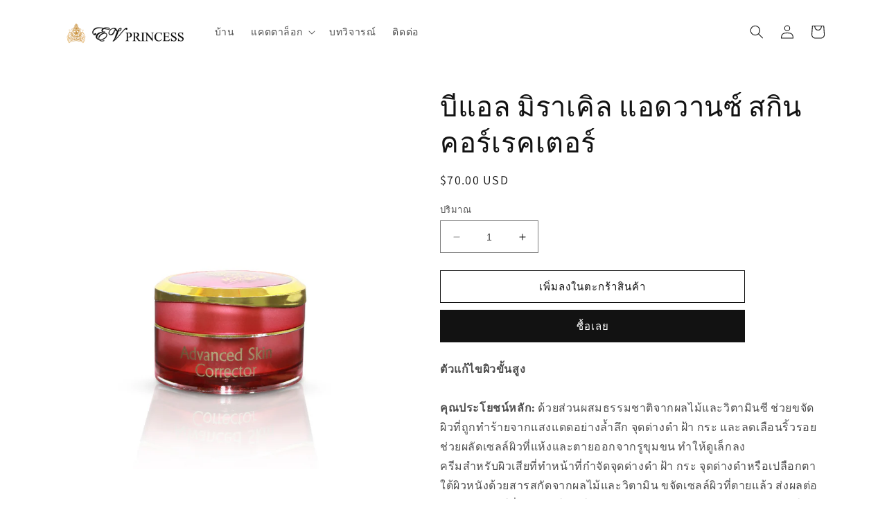

--- FILE ---
content_type: text/html; charset=utf-8
request_url: https://evprincesscreams.com/th/products/bl-miracle-advanced-skin-corrector
body_size: 38445
content:
<!doctype html>
<html class="no-js" lang="th">
  <head>
    <meta charset="utf-8">
    <meta http-equiv="X-UA-Compatible" content="IE=edge">
    <meta name="viewport" content="width=device-width,initial-scale=1">
    <meta name="theme-color" content="">
    <link rel="canonical" href="https://evprincesscreams.com/th/products/bl-miracle-advanced-skin-corrector">
    <link rel="preconnect" href="https://cdn.shopify.com" crossorigin><link rel="icon" type="image/png" href="//evprincesscreams.com/cdn/shop/files/favicon.png?crop=center&height=32&v=1676352811&width=32"><link rel="preconnect" href="https://fonts.shopifycdn.com" crossorigin><title>
      บีแอล มิราเคิล แอดวานซ์ สกิน คอร์เรคเตอร์
 &ndash; EV Princess</title>

    
      <meta name="description" content="ตัวแก้ไขผิวขั้นสูง คุณประโยชน์หลัก: ด้วยส่วนผสมธรรมชาติจากผลไม้และวิตามินซี ช่วยขจัดผิวที่ถูกทำร้ายจากแสงแดดอย่างล้ำลึก จุดด่างดำ ฝ้า กระ และลดเลือนริ้วรอย ช่วยผลัดเซลล์ผิวที่แห้งและตายออกจากรูขุมขน ทำให้ดูเล็กลง ครีมสำหรับผิวเสียที่ทำหน้าที่กำจัดจุดด่างดำ ฝ้า กระ จุดด่างดำหรือเปลือกตาใต้ผิวหนังด้วยสารสกัดจากผลไม้และวิ">
    

    

<meta property="og:site_name" content="EV Princess">
<meta property="og:url" content="https://evprincesscreams.com/th/products/bl-miracle-advanced-skin-corrector">
<meta property="og:title" content="บีแอล มิราเคิล แอดวานซ์ สกิน คอร์เรคเตอร์">
<meta property="og:type" content="product">
<meta property="og:description" content="ตัวแก้ไขผิวขั้นสูง คุณประโยชน์หลัก: ด้วยส่วนผสมธรรมชาติจากผลไม้และวิตามินซี ช่วยขจัดผิวที่ถูกทำร้ายจากแสงแดดอย่างล้ำลึก จุดด่างดำ ฝ้า กระ และลดเลือนริ้วรอย ช่วยผลัดเซลล์ผิวที่แห้งและตายออกจากรูขุมขน ทำให้ดูเล็กลง ครีมสำหรับผิวเสียที่ทำหน้าที่กำจัดจุดด่างดำ ฝ้า กระ จุดด่างดำหรือเปลือกตาใต้ผิวหนังด้วยสารสกัดจากผลไม้และวิ"><meta property="og:image" content="http://evprincesscreams.com/cdn/shop/products/0042_BLMiracleAdvancedSkinCorrector_da8f627e-64ed-4162-bc7e-b44dcf2fcc89.jpg?v=1678924737">
  <meta property="og:image:secure_url" content="https://evprincesscreams.com/cdn/shop/products/0042_BLMiracleAdvancedSkinCorrector_da8f627e-64ed-4162-bc7e-b44dcf2fcc89.jpg?v=1678924737">
  <meta property="og:image:width" content="847">
  <meta property="og:image:height" content="1080"><meta property="og:price:amount" content="70.00">
  <meta property="og:price:currency" content="USD"><meta name="twitter:card" content="summary_large_image">
<meta name="twitter:title" content="บีแอล มิราเคิล แอดวานซ์ สกิน คอร์เรคเตอร์">
<meta name="twitter:description" content="ตัวแก้ไขผิวขั้นสูง คุณประโยชน์หลัก: ด้วยส่วนผสมธรรมชาติจากผลไม้และวิตามินซี ช่วยขจัดผิวที่ถูกทำร้ายจากแสงแดดอย่างล้ำลึก จุดด่างดำ ฝ้า กระ และลดเลือนริ้วรอย ช่วยผลัดเซลล์ผิวที่แห้งและตายออกจากรูขุมขน ทำให้ดูเล็กลง ครีมสำหรับผิวเสียที่ทำหน้าที่กำจัดจุดด่างดำ ฝ้า กระ จุดด่างดำหรือเปลือกตาใต้ผิวหนังด้วยสารสกัดจากผลไม้และวิ">


    <script src="//evprincesscreams.com/cdn/shop/t/4/assets/constants.js?v=165488195745554878101676535457" defer="defer"></script>
    <script src="//evprincesscreams.com/cdn/shop/t/4/assets/pubsub.js?v=2921868252632587581676535460" defer="defer"></script>
    <script src="//evprincesscreams.com/cdn/shop/t/4/assets/global.js?v=85297797553816670871676535458" defer="defer"></script>
    <script>window.performance && window.performance.mark && window.performance.mark('shopify.content_for_header.start');</script><meta id="shopify-digital-wallet" name="shopify-digital-wallet" content="/63852478697/digital_wallets/dialog">
<link rel="alternate" hreflang="x-default" href="https://evprincesscreams.com/products/bl-miracle-advanced-skin-corrector">
<link rel="alternate" hreflang="en" href="https://evprincesscreams.com/products/bl-miracle-advanced-skin-corrector">
<link rel="alternate" hreflang="vi" href="https://evprincesscreams.com/vi/products/bl-miracle-advanced-skin-corrector">
<link rel="alternate" hreflang="th" href="https://evprincesscreams.com/th/products/bl-miracle-advanced-skin-corrector">
<link rel="alternate" hreflang="en-AU" href="https://evprincesscreams.com/en-au/products/bl-miracle-advanced-skin-corrector">
<link rel="alternate" hreflang="th-TH" href="https://evprincesscreams.com/th-th/products/bl-miracle-advanced-skin-corrector">
<link rel="alternate" hreflang="en-TH" href="https://evprincesscreams.com/en-th/products/bl-miracle-advanced-skin-corrector">
<link rel="alternate" hreflang="vi-TH" href="https://evprincesscreams.com/vi-th/products/bl-miracle-advanced-skin-corrector">
<link rel="alternate" hreflang="vi-VN" href="https://evprincesscreams.com/vi-vn/products/bl-miracle-advanced-skin-corrector">
<link rel="alternate" hreflang="th-VN" href="https://evprincesscreams.com/th-vn/products/bl-miracle-advanced-skin-corrector">
<link rel="alternate" hreflang="en-VN" href="https://evprincesscreams.com/en-vn/products/bl-miracle-advanced-skin-corrector">
<link rel="alternate" type="application/json+oembed" href="https://evprincesscreams.com/th/products/bl-miracle-advanced-skin-corrector.oembed">
<script async="async" src="/checkouts/internal/preloads.js?locale=th-US"></script>
<script id="shopify-features" type="application/json">{"accessToken":"9d3213da87a0cbb345fba713d76cc1f7","betas":["rich-media-storefront-analytics"],"domain":"evprincesscreams.com","predictiveSearch":true,"shopId":63852478697,"locale":"th"}</script>
<script>var Shopify = Shopify || {};
Shopify.shop = "evprincess.myshopify.com";
Shopify.locale = "th";
Shopify.currency = {"active":"USD","rate":"1.0"};
Shopify.country = "US";
Shopify.theme = {"name":"Updated copy of Dawn","id":136517058793,"schema_name":"Dawn","schema_version":"8.0.0","theme_store_id":887,"role":"main"};
Shopify.theme.handle = "null";
Shopify.theme.style = {"id":null,"handle":null};
Shopify.cdnHost = "evprincesscreams.com/cdn";
Shopify.routes = Shopify.routes || {};
Shopify.routes.root = "/th/";</script>
<script type="module">!function(o){(o.Shopify=o.Shopify||{}).modules=!0}(window);</script>
<script>!function(o){function n(){var o=[];function n(){o.push(Array.prototype.slice.apply(arguments))}return n.q=o,n}var t=o.Shopify=o.Shopify||{};t.loadFeatures=n(),t.autoloadFeatures=n()}(window);</script>
<script id="shop-js-analytics" type="application/json">{"pageType":"product"}</script>
<script defer="defer" async type="module" src="//evprincesscreams.com/cdn/shopifycloud/shop-js/modules/v2/client.init-shop-cart-sync_DjEcHwFx.th.esm.js"></script>
<script defer="defer" async type="module" src="//evprincesscreams.com/cdn/shopifycloud/shop-js/modules/v2/chunk.common_BXUrmMIp.esm.js"></script>
<script defer="defer" async type="module" src="//evprincesscreams.com/cdn/shopifycloud/shop-js/modules/v2/chunk.modal_BrAtD3WR.esm.js"></script>
<script type="module">
  await import("//evprincesscreams.com/cdn/shopifycloud/shop-js/modules/v2/client.init-shop-cart-sync_DjEcHwFx.th.esm.js");
await import("//evprincesscreams.com/cdn/shopifycloud/shop-js/modules/v2/chunk.common_BXUrmMIp.esm.js");
await import("//evprincesscreams.com/cdn/shopifycloud/shop-js/modules/v2/chunk.modal_BrAtD3WR.esm.js");

  window.Shopify.SignInWithShop?.initShopCartSync?.({"fedCMEnabled":true,"windoidEnabled":true});

</script>
<script id="__st">var __st={"a":63852478697,"offset":-28800,"reqid":"c5d96401-f622-4af3-9418-14b62485edf3-1769631081","pageurl":"evprincesscreams.com\/th\/products\/bl-miracle-advanced-skin-corrector","u":"d339b1d47997","p":"product","rtyp":"product","rid":7660713771241};</script>
<script>window.ShopifyPaypalV4VisibilityTracking = true;</script>
<script id="captcha-bootstrap">!function(){'use strict';const t='contact',e='account',n='new_comment',o=[[t,t],['blogs',n],['comments',n],[t,'customer']],c=[[e,'customer_login'],[e,'guest_login'],[e,'recover_customer_password'],[e,'create_customer']],r=t=>t.map((([t,e])=>`form[action*='/${t}']:not([data-nocaptcha='true']) input[name='form_type'][value='${e}']`)).join(','),a=t=>()=>t?[...document.querySelectorAll(t)].map((t=>t.form)):[];function s(){const t=[...o],e=r(t);return a(e)}const i='password',u='form_key',d=['recaptcha-v3-token','g-recaptcha-response','h-captcha-response',i],f=()=>{try{return window.sessionStorage}catch{return}},m='__shopify_v',_=t=>t.elements[u];function p(t,e,n=!1){try{const o=window.sessionStorage,c=JSON.parse(o.getItem(e)),{data:r}=function(t){const{data:e,action:n}=t;return t[m]||n?{data:e,action:n}:{data:t,action:n}}(c);for(const[e,n]of Object.entries(r))t.elements[e]&&(t.elements[e].value=n);n&&o.removeItem(e)}catch(o){console.error('form repopulation failed',{error:o})}}const l='form_type',E='cptcha';function T(t){t.dataset[E]=!0}const w=window,h=w.document,L='Shopify',v='ce_forms',y='captcha';let A=!1;((t,e)=>{const n=(g='f06e6c50-85a8-45c8-87d0-21a2b65856fe',I='https://cdn.shopify.com/shopifycloud/storefront-forms-hcaptcha/ce_storefront_forms_captcha_hcaptcha.v1.5.2.iife.js',D={infoText:'ป้องกันโดย hCaptcha',privacyText:'ความเป็นส่วนตัว',termsText:'ข้อกำหนด'},(t,e,n)=>{const o=w[L][v],c=o.bindForm;if(c)return c(t,g,e,D).then(n);var r;o.q.push([[t,g,e,D],n]),r=I,A||(h.body.append(Object.assign(h.createElement('script'),{id:'captcha-provider',async:!0,src:r})),A=!0)});var g,I,D;w[L]=w[L]||{},w[L][v]=w[L][v]||{},w[L][v].q=[],w[L][y]=w[L][y]||{},w[L][y].protect=function(t,e){n(t,void 0,e),T(t)},Object.freeze(w[L][y]),function(t,e,n,w,h,L){const[v,y,A,g]=function(t,e,n){const i=e?o:[],u=t?c:[],d=[...i,...u],f=r(d),m=r(i),_=r(d.filter((([t,e])=>n.includes(e))));return[a(f),a(m),a(_),s()]}(w,h,L),I=t=>{const e=t.target;return e instanceof HTMLFormElement?e:e&&e.form},D=t=>v().includes(t);t.addEventListener('submit',(t=>{const e=I(t);if(!e)return;const n=D(e)&&!e.dataset.hcaptchaBound&&!e.dataset.recaptchaBound,o=_(e),c=g().includes(e)&&(!o||!o.value);(n||c)&&t.preventDefault(),c&&!n&&(function(t){try{if(!f())return;!function(t){const e=f();if(!e)return;const n=_(t);if(!n)return;const o=n.value;o&&e.removeItem(o)}(t);const e=Array.from(Array(32),(()=>Math.random().toString(36)[2])).join('');!function(t,e){_(t)||t.append(Object.assign(document.createElement('input'),{type:'hidden',name:u})),t.elements[u].value=e}(t,e),function(t,e){const n=f();if(!n)return;const o=[...t.querySelectorAll(`input[type='${i}']`)].map((({name:t})=>t)),c=[...d,...o],r={};for(const[a,s]of new FormData(t).entries())c.includes(a)||(r[a]=s);n.setItem(e,JSON.stringify({[m]:1,action:t.action,data:r}))}(t,e)}catch(e){console.error('failed to persist form',e)}}(e),e.submit())}));const S=(t,e)=>{t&&!t.dataset[E]&&(n(t,e.some((e=>e===t))),T(t))};for(const o of['focusin','change'])t.addEventListener(o,(t=>{const e=I(t);D(e)&&S(e,y())}));const B=e.get('form_key'),M=e.get(l),P=B&&M;t.addEventListener('DOMContentLoaded',(()=>{const t=y();if(P)for(const e of t)e.elements[l].value===M&&p(e,B);[...new Set([...A(),...v().filter((t=>'true'===t.dataset.shopifyCaptcha))])].forEach((e=>S(e,t)))}))}(h,new URLSearchParams(w.location.search),n,t,e,['guest_login'])})(!0,!0)}();</script>
<script integrity="sha256-4kQ18oKyAcykRKYeNunJcIwy7WH5gtpwJnB7kiuLZ1E=" data-source-attribution="shopify.loadfeatures" defer="defer" src="//evprincesscreams.com/cdn/shopifycloud/storefront/assets/storefront/load_feature-a0a9edcb.js" crossorigin="anonymous"></script>
<script data-source-attribution="shopify.dynamic_checkout.dynamic.init">var Shopify=Shopify||{};Shopify.PaymentButton=Shopify.PaymentButton||{isStorefrontPortableWallets:!0,init:function(){window.Shopify.PaymentButton.init=function(){};var t=document.createElement("script");t.src="https://evprincesscreams.com/cdn/shopifycloud/portable-wallets/latest/portable-wallets.th.js",t.type="module",document.head.appendChild(t)}};
</script>
<script data-source-attribution="shopify.dynamic_checkout.buyer_consent">
  function portableWalletsHideBuyerConsent(e){var t=document.getElementById("shopify-buyer-consent"),n=document.getElementById("shopify-subscription-policy-button");t&&n&&(t.classList.add("hidden"),t.setAttribute("aria-hidden","true"),n.removeEventListener("click",e))}function portableWalletsShowBuyerConsent(e){var t=document.getElementById("shopify-buyer-consent"),n=document.getElementById("shopify-subscription-policy-button");t&&n&&(t.classList.remove("hidden"),t.removeAttribute("aria-hidden"),n.addEventListener("click",e))}window.Shopify?.PaymentButton&&(window.Shopify.PaymentButton.hideBuyerConsent=portableWalletsHideBuyerConsent,window.Shopify.PaymentButton.showBuyerConsent=portableWalletsShowBuyerConsent);
</script>
<script>
  function portableWalletsCleanup(e){e&&e.src&&console.error("Failed to load portable wallets script "+e.src);var t=document.querySelectorAll("shopify-accelerated-checkout .shopify-payment-button__skeleton, shopify-accelerated-checkout-cart .wallet-cart-button__skeleton"),e=document.getElementById("shopify-buyer-consent");for(let e=0;e<t.length;e++)t[e].remove();e&&e.remove()}function portableWalletsNotLoadedAsModule(e){e instanceof ErrorEvent&&"string"==typeof e.message&&e.message.includes("import.meta")&&"string"==typeof e.filename&&e.filename.includes("portable-wallets")&&(window.removeEventListener("error",portableWalletsNotLoadedAsModule),window.Shopify.PaymentButton.failedToLoad=e,"loading"===document.readyState?document.addEventListener("DOMContentLoaded",window.Shopify.PaymentButton.init):window.Shopify.PaymentButton.init())}window.addEventListener("error",portableWalletsNotLoadedAsModule);
</script>

<script type="module" src="https://evprincesscreams.com/cdn/shopifycloud/portable-wallets/latest/portable-wallets.th.js" onError="portableWalletsCleanup(this)" crossorigin="anonymous"></script>
<script nomodule>
  document.addEventListener("DOMContentLoaded", portableWalletsCleanup);
</script>

<script id='scb4127' type='text/javascript' async='' src='https://evprincesscreams.com/cdn/shopifycloud/privacy-banner/storefront-banner.js'></script><link id="shopify-accelerated-checkout-styles" rel="stylesheet" media="screen" href="https://evprincesscreams.com/cdn/shopifycloud/portable-wallets/latest/accelerated-checkout-backwards-compat.css" crossorigin="anonymous">
<style id="shopify-accelerated-checkout-cart">
        #shopify-buyer-consent {
  margin-top: 1em;
  display: inline-block;
  width: 100%;
}

#shopify-buyer-consent.hidden {
  display: none;
}

#shopify-subscription-policy-button {
  background: none;
  border: none;
  padding: 0;
  text-decoration: underline;
  font-size: inherit;
  cursor: pointer;
}

#shopify-subscription-policy-button::before {
  box-shadow: none;
}

      </style>
<script id="sections-script" data-sections="header,footer" defer="defer" src="//evprincesscreams.com/cdn/shop/t/4/compiled_assets/scripts.js?v=247"></script>
<script>window.performance && window.performance.mark && window.performance.mark('shopify.content_for_header.end');</script>


    <style data-shopify>
      @font-face {
  font-family: Assistant;
  font-weight: 400;
  font-style: normal;
  font-display: swap;
  src: url("//evprincesscreams.com/cdn/fonts/assistant/assistant_n4.9120912a469cad1cc292572851508ca49d12e768.woff2") format("woff2"),
       url("//evprincesscreams.com/cdn/fonts/assistant/assistant_n4.6e9875ce64e0fefcd3f4446b7ec9036b3ddd2985.woff") format("woff");
}

      @font-face {
  font-family: Assistant;
  font-weight: 700;
  font-style: normal;
  font-display: swap;
  src: url("//evprincesscreams.com/cdn/fonts/assistant/assistant_n7.bf44452348ec8b8efa3aa3068825305886b1c83c.woff2") format("woff2"),
       url("//evprincesscreams.com/cdn/fonts/assistant/assistant_n7.0c887fee83f6b3bda822f1150b912c72da0f7b64.woff") format("woff");
}

      
      
      @font-face {
  font-family: Assistant;
  font-weight: 400;
  font-style: normal;
  font-display: swap;
  src: url("//evprincesscreams.com/cdn/fonts/assistant/assistant_n4.9120912a469cad1cc292572851508ca49d12e768.woff2") format("woff2"),
       url("//evprincesscreams.com/cdn/fonts/assistant/assistant_n4.6e9875ce64e0fefcd3f4446b7ec9036b3ddd2985.woff") format("woff");
}


      :root {
        --font-body-family: Assistant, sans-serif;
        --font-body-style: normal;
        --font-body-weight: 400;
        --font-body-weight-bold: 700;

        --font-heading-family: Assistant, sans-serif;
        --font-heading-style: normal;
        --font-heading-weight: 400;

        --font-body-scale: 1.0;
        --font-heading-scale: 1.0;

        --color-base-text: 18, 18, 18;
        --color-shadow: 18, 18, 18;
        --color-base-background-1: 255, 255, 255;
        --color-base-background-2: 243, 243, 243;
        --color-base-solid-button-labels: 255, 255, 255;
        --color-base-outline-button-labels: 18, 18, 18;
        --color-base-accent-1: 18, 18, 18;
        --color-base-accent-2: 51, 79, 180;
        --payment-terms-background-color: #ffffff;

        --gradient-base-background-1: #ffffff;
        --gradient-base-background-2: #f3f3f3;
        --gradient-base-accent-1: #121212;
        --gradient-base-accent-2: #334fb4;

        --media-padding: px;
        --media-border-opacity: 0.05;
        --media-border-width: 0px;
        --media-radius: 0px;
        --media-shadow-opacity: 0.0;
        --media-shadow-horizontal-offset: 0px;
        --media-shadow-vertical-offset: 4px;
        --media-shadow-blur-radius: 5px;
        --media-shadow-visible: 0;

        --page-width: 120rem;
        --page-width-margin: 0rem;

        --product-card-image-padding: 0.0rem;
        --product-card-corner-radius: 0.0rem;
        --product-card-text-alignment: center;
        --product-card-border-width: 0.0rem;
        --product-card-border-opacity: 0.1;
        --product-card-shadow-opacity: 0.0;
        --product-card-shadow-visible: 0;
        --product-card-shadow-horizontal-offset: 0.0rem;
        --product-card-shadow-vertical-offset: 0.4rem;
        --product-card-shadow-blur-radius: 0.5rem;

        --collection-card-image-padding: 0.0rem;
        --collection-card-corner-radius: 0.0rem;
        --collection-card-text-alignment: left;
        --collection-card-border-width: 0.0rem;
        --collection-card-border-opacity: 0.0;
        --collection-card-shadow-opacity: 0.1;
        --collection-card-shadow-visible: 1;
        --collection-card-shadow-horizontal-offset: 0.0rem;
        --collection-card-shadow-vertical-offset: 0.0rem;
        --collection-card-shadow-blur-radius: 0.0rem;

        --blog-card-image-padding: 0.0rem;
        --blog-card-corner-radius: 0.0rem;
        --blog-card-text-alignment: left;
        --blog-card-border-width: 0.0rem;
        --blog-card-border-opacity: 0.0;
        --blog-card-shadow-opacity: 0.1;
        --blog-card-shadow-visible: 1;
        --blog-card-shadow-horizontal-offset: 0.0rem;
        --blog-card-shadow-vertical-offset: 0.0rem;
        --blog-card-shadow-blur-radius: 0.0rem;

        --badge-corner-radius: 0.4rem;

        --popup-border-width: 1px;
        --popup-border-opacity: 0.1;
        --popup-corner-radius: 0px;
        --popup-shadow-opacity: 0.0;
        --popup-shadow-horizontal-offset: 0px;
        --popup-shadow-vertical-offset: 4px;
        --popup-shadow-blur-radius: 5px;

        --drawer-border-width: 1px;
        --drawer-border-opacity: 0.1;
        --drawer-shadow-opacity: 0.0;
        --drawer-shadow-horizontal-offset: 0px;
        --drawer-shadow-vertical-offset: 4px;
        --drawer-shadow-blur-radius: 5px;

        --spacing-sections-desktop: 0px;
        --spacing-sections-mobile: 0px;

        --grid-desktop-vertical-spacing: 8px;
        --grid-desktop-horizontal-spacing: 8px;
        --grid-mobile-vertical-spacing: 4px;
        --grid-mobile-horizontal-spacing: 4px;

        --text-boxes-border-opacity: 0.1;
        --text-boxes-border-width: 0px;
        --text-boxes-radius: 0px;
        --text-boxes-shadow-opacity: 0.0;
        --text-boxes-shadow-visible: 0;
        --text-boxes-shadow-horizontal-offset: 0px;
        --text-boxes-shadow-vertical-offset: 4px;
        --text-boxes-shadow-blur-radius: 5px;

        --buttons-radius: 0px;
        --buttons-radius-outset: 0px;
        --buttons-border-width: 1px;
        --buttons-border-opacity: 1.0;
        --buttons-shadow-opacity: 0.0;
        --buttons-shadow-visible: 0;
        --buttons-shadow-horizontal-offset: 0px;
        --buttons-shadow-vertical-offset: 4px;
        --buttons-shadow-blur-radius: 5px;
        --buttons-border-offset: 0px;

        --inputs-radius: 0px;
        --inputs-border-width: 1px;
        --inputs-border-opacity: 0.55;
        --inputs-shadow-opacity: 0.0;
        --inputs-shadow-horizontal-offset: 0px;
        --inputs-margin-offset: 0px;
        --inputs-shadow-vertical-offset: 4px;
        --inputs-shadow-blur-radius: 5px;
        --inputs-radius-outset: 0px;

        --variant-pills-radius: 40px;
        --variant-pills-border-width: 1px;
        --variant-pills-border-opacity: 0.55;
        --variant-pills-shadow-opacity: 0.0;
        --variant-pills-shadow-horizontal-offset: 0px;
        --variant-pills-shadow-vertical-offset: 4px;
        --variant-pills-shadow-blur-radius: 5px;
      }

      *,
      *::before,
      *::after {
        box-sizing: inherit;
      }

      html {
        box-sizing: border-box;
        font-size: calc(var(--font-body-scale) * 62.5%);
        height: 100%;
      }

      body {
        display: grid;
        grid-template-rows: auto auto 1fr auto;
        grid-template-columns: 100%;
        min-height: 100%;
        margin: 0;
        font-size: 1.5rem;
        letter-spacing: 0.06rem;
        line-height: calc(1 + 0.8 / var(--font-body-scale));
        font-family: var(--font-body-family);
        font-style: var(--font-body-style);
        font-weight: var(--font-body-weight);
      }

      @media screen and (min-width: 750px) {
        body {
          font-size: 1.6rem;
        }
      }
    </style>

    <link href="//evprincesscreams.com/cdn/shop/t/4/assets/base.css?v=11193285182888860031749076173" rel="stylesheet" type="text/css" media="all" />
<link rel="preload" as="font" href="//evprincesscreams.com/cdn/fonts/assistant/assistant_n4.9120912a469cad1cc292572851508ca49d12e768.woff2" type="font/woff2" crossorigin><link rel="preload" as="font" href="//evprincesscreams.com/cdn/fonts/assistant/assistant_n4.9120912a469cad1cc292572851508ca49d12e768.woff2" type="font/woff2" crossorigin><link rel="stylesheet" href="//evprincesscreams.com/cdn/shop/t/4/assets/component-predictive-search.css?v=85913294783299393391676535458" media="print" onload="this.media='all'"><script>document.documentElement.className = document.documentElement.className.replace('no-js', 'js');
    if (Shopify.designMode) {
      document.documentElement.classList.add('shopify-design-mode');
    }
    </script>
  
                      <script src="//evprincesscreams.com/cdn/shop/t/4/assets/bss-file-configdata.js?v=78834966886063245621700028399" type="text/javascript"></script> <script src="//evprincesscreams.com/cdn/shop/t/4/assets/bss-file-configdata-banner.js?v=151034973688681356691700026773" type="text/javascript"></script> <script src="//evprincesscreams.com/cdn/shop/t/4/assets/bss-file-configdata-popup.js?v=173992696638277510541700026774" type="text/javascript"></script><script>
                if (typeof BSS_PL == 'undefined') {
                    var BSS_PL = {};
                }
                var bssPlApiServer = "https://product-labels-pro.bsscommerce.com";
                BSS_PL.customerTags = 'null';
                BSS_PL.customerId = 'null';
                BSS_PL.configData = configDatas;
                BSS_PL.configDataBanner = configDataBanners ? configDataBanners : [];
                BSS_PL.configDataPopup = configDataPopups ? configDataPopups : [];
                BSS_PL.storeId = 40136;
                BSS_PL.currentPlan = "free";
                BSS_PL.storeIdCustomOld = "10678";
                BSS_PL.storeIdOldWIthPriority = "12200";
                BSS_PL.apiServerProduction = "https://product-labels-pro.bsscommerce.com";
                
                BSS_PL.integration = {"laiReview":{"status":0,"config":[]}}
                BSS_PL.settingsData = {}
                </script>
            <style>
.homepage-slideshow .slick-slide .bss_pl_img {
    visibility: hidden !important;
}
</style>
                        <!-- BEGIN app block: shopify://apps/ta-labels-badges/blocks/bss-pl-config-data/91bfe765-b604-49a1-805e-3599fa600b24 --><script
    id='bss-pl-config-data'
>
	let TAE_StoreId = "40136";
	if (typeof BSS_PL == 'undefined' || TAE_StoreId !== "") {
  		var BSS_PL = {};
		BSS_PL.storeId = 40136;
		BSS_PL.currentPlan = "five_usd";
		BSS_PL.apiServerProduction = "https://product-labels.tech-arms.io";
		BSS_PL.publicAccessToken = "e45b92ba7abf69fafe035061db28ab44";
		BSS_PL.customerTags = "null";
		BSS_PL.customerId = "null";
		BSS_PL.storeIdCustomOld = 10678;
		BSS_PL.storeIdOldWIthPriority = 12200;
		BSS_PL.storeIdOptimizeAppendLabel = 59637
		BSS_PL.optimizeCodeIds = null; 
		BSS_PL.extendedFeatureIds = null;
		BSS_PL.integration = {"laiReview":{"status":0,"config":[]}};
		BSS_PL.settingsData  = {};
		BSS_PL.configProductMetafields = [];
		BSS_PL.configVariantMetafields = [];
		
		BSS_PL.configData = [].concat({"id":150792,"name":"sold out","priority":0,"enable_priority":0,"enable":1,"pages":"1,2,3,4,7","related_product_tag":null,"first_image_tags":null,"img_url":"sold_out_01-01.svg","public_img_url":"https://cdn.shopify.com/s/files/1/0638/5247/8697/files/sold_out_01-01_080274a9-be57-4de3-9012-0bb86743fca7.svg?v=1734475472","position":0,"apply":null,"product_type":0,"exclude_products":6,"collection_image_type":0,"product":"7660713935081","variant":"","collection":"","exclude_product_ids":"","collection_image":"","inventory":5,"tags":"","excludeTags":"","vendors":"","from_price":null,"to_price":null,"domain_id":40136,"locations":"","enable_allowed_countries":false,"locales":"","enable_allowed_locales":false,"enable_visibility_date":false,"from_date":null,"to_date":null,"enable_discount_range":0,"discount_type":1,"discount_from":null,"discount_to":null,"label_text":"New%20arrival","label_text_color":"#ffffff","label_text_background_color":{"type":"hex","value":"#ff7f50ff"},"label_text_font_size":12,"label_text_no_image":1,"label_text_in_stock":"In Stock","label_text_out_stock":"Sold out","label_shadow":{"blur":"0","h_offset":0,"v_offset":0},"label_opacity":100,"topBottom_padding":4,"border_radius":"0px 0px 0px 0px","border_style":"none","border_size":"0","border_color":"#000000","label_shadow_color":"#808080","label_text_style":0,"label_text_font_family":null,"label_text_font_url":null,"customer_label_preview_image":"/static/adminhtml/images/sample-bg.webp","label_preview_image":"/static/adminhtml/images/sample-bg.webp","label_text_enable":0,"customer_tags":"","exclude_customer_tags":"","customer_type":"allcustomers","exclude_customers":"all_customer_tags","label_on_image":"2","label_type":1,"badge_type":0,"custom_selector":null,"margin":{"type":"px","value":{"top":0,"left":0,"right":0,"bottom":0}},"mobile_margin":{"type":"px","value":{"top":0,"left":0,"right":0,"bottom":0}},"margin_top":0,"margin_bottom":0,"mobile_height_label":-1,"mobile_width_label":30,"mobile_font_size_label":12,"emoji":null,"emoji_position":null,"transparent_background":null,"custom_page":null,"check_custom_page":false,"include_custom_page":null,"check_include_custom_page":false,"margin_left":0,"instock":0,"price_range_from":null,"price_range_to":null,"enable_price_range":0,"enable_product_publish":0,"customer_selected_product":null,"selected_product":null,"product_publish_from":null,"product_publish_to":null,"enable_countdown_timer":0,"option_format_countdown":0,"countdown_time":null,"option_end_countdown":null,"start_day_countdown":null,"countdown_type":1,"countdown_daily_from_time":null,"countdown_daily_to_time":null,"countdown_interval_start_time":null,"countdown_interval_length":null,"countdown_interval_break_length":null,"public_url_s3":"https://production-labels-bucket.s3.us-east-2.amazonaws.com/public/static/base/images/customer/3840/sold_out_01-01.svg","enable_visibility_period":0,"visibility_period":1,"createdAt":"2024-12-17T22:41:38.000Z","customer_ids":"","exclude_customer_ids":"","angle":0,"toolTipText":"","label_shape":"rectangle","label_shape_type":1,"mobile_fixed_percent_label":"percentage","desktop_width_label":30,"desktop_height_label":-1,"desktop_fixed_percent_label":"percentage","mobile_position":0,"desktop_label_unlimited_top":0,"desktop_label_unlimited_left":0,"mobile_label_unlimited_top":0,"mobile_label_unlimited_left":0,"mobile_margin_top":0,"mobile_margin_left":0,"mobile_config_label_enable":0,"mobile_default_config":1,"mobile_margin_bottom":0,"enable_fixed_time":0,"fixed_time":null,"statusLabelHoverText":0,"labelHoverTextLink":{"url":"","is_open_in_newtab":true},"labelAltText":"","statusLabelAltText":0,"enable_badge_stock":0,"badge_stock_style":1,"badge_stock_config":null,"enable_multi_badge":0,"animation_type":0,"animation_duration":2,"animation_repeat_option":0,"animation_repeat":0,"desktop_show_badges":1,"mobile_show_badges":1,"desktop_show_labels":1,"mobile_show_labels":1,"label_text_unlimited_stock":"Unlimited Stock","label_text_pre_order_stock":"Pre-Order","img_plan_id":13,"label_badge_type":"image","deletedAt":null,"desktop_lock_aspect_ratio":true,"mobile_lock_aspect_ratio":true,"img_aspect_ratio":1.007,"preview_board_width":448,"preview_board_height":448,"set_size_on_mobile":false,"set_position_on_mobile":false,"set_margin_on_mobile":false,"from_stock":null,"to_stock":0,"condition_product_title":"{\"enabled\":false,\"type\":1,\"content\":\"\"}","conditions_apply_type":"{\"discount\":1,\"price\":1,\"inventory\":1}","public_font_url":null,"font_size_ratio":null,"group_ids":null,"metafields":"{\"valueProductMetafield\":[],\"valueVariantMetafield\":[],\"matching_type\":1,\"metafield_type\":1}","no_ratio_height":false,"updatedAt":"2025-04-07T23:06:54.000Z","multipleBadge":null,"translations":[],"label_id":150792,"label_text_id":150792,"bg_style":"solid"},);

		
		BSS_PL.configDataBanner = [].concat();

		
		BSS_PL.configDataPopup = [].concat();

		
		BSS_PL.configDataLabelGroup = [].concat();
		
		
		BSS_PL.collectionID = ``;
		BSS_PL.collectionHandle = ``;
		BSS_PL.collectionTitle = ``;

		
		BSS_PL.conditionConfigData = [].concat();
	}
</script>




<style>
    
    

</style>

<script>
    function bssLoadScripts(src, callback, isDefer = false) {
        const scriptTag = document.createElement('script');
        document.head.appendChild(scriptTag);
        scriptTag.src = src;
        if (isDefer) {
            scriptTag.defer = true;
        } else {
            scriptTag.async = true;
        }
        if (callback) {
            scriptTag.addEventListener('load', function () {
                callback();
            });
        }
    }
    const scriptUrls = [
        "https://cdn.shopify.com/extensions/019c055f-beb1-7487-903c-9cc0ab707938/product-label-562/assets/bss-pl-init-helper.js",
        "https://cdn.shopify.com/extensions/019c055f-beb1-7487-903c-9cc0ab707938/product-label-562/assets/bss-pl-init-config-run-scripts.js",
    ];
    Promise.all(scriptUrls.map((script) => new Promise((resolve) => bssLoadScripts(script, resolve)))).then((res) => {
        console.log('BSS scripts loaded');
        window.bssScriptsLoaded = true;
    });

	function bssInitScripts() {
		if (BSS_PL.configData.length) {
			const enabledFeature = [
				{ type: 1, script: "https://cdn.shopify.com/extensions/019c055f-beb1-7487-903c-9cc0ab707938/product-label-562/assets/bss-pl-init-for-label.js" },
				{ type: 2, badge: [0, 7, 8], script: "https://cdn.shopify.com/extensions/019c055f-beb1-7487-903c-9cc0ab707938/product-label-562/assets/bss-pl-init-for-badge-product-name.js" },
				{ type: 2, badge: [1, 11], script: "https://cdn.shopify.com/extensions/019c055f-beb1-7487-903c-9cc0ab707938/product-label-562/assets/bss-pl-init-for-badge-product-image.js" },
				{ type: 2, badge: 2, script: "https://cdn.shopify.com/extensions/019c055f-beb1-7487-903c-9cc0ab707938/product-label-562/assets/bss-pl-init-for-badge-custom-selector.js" },
				{ type: 2, badge: [3, 9, 10], script: "https://cdn.shopify.com/extensions/019c055f-beb1-7487-903c-9cc0ab707938/product-label-562/assets/bss-pl-init-for-badge-price.js" },
				{ type: 2, badge: 4, script: "https://cdn.shopify.com/extensions/019c055f-beb1-7487-903c-9cc0ab707938/product-label-562/assets/bss-pl-init-for-badge-add-to-cart-btn.js" },
				{ type: 2, badge: 5, script: "https://cdn.shopify.com/extensions/019c055f-beb1-7487-903c-9cc0ab707938/product-label-562/assets/bss-pl-init-for-badge-quantity-box.js" },
				{ type: 2, badge: 6, script: "https://cdn.shopify.com/extensions/019c055f-beb1-7487-903c-9cc0ab707938/product-label-562/assets/bss-pl-init-for-badge-buy-it-now-btn.js" }
			]
				.filter(({ type, badge }) => BSS_PL.configData.some(item => item.label_type === type && (badge === undefined || (Array.isArray(badge) ? badge.includes(item.badge_type) : item.badge_type === badge))) || (type === 1 && BSS_PL.configDataLabelGroup && BSS_PL.configDataLabelGroup.length))
				.map(({ script }) => script);
				
            enabledFeature.forEach((src) => bssLoadScripts(src));

            if (enabledFeature.length) {
                const src = "https://cdn.shopify.com/extensions/019c055f-beb1-7487-903c-9cc0ab707938/product-label-562/assets/bss-product-label-js.js";
                bssLoadScripts(src);
            }
        }

        if (BSS_PL.configDataBanner && BSS_PL.configDataBanner.length) {
            const src = "https://cdn.shopify.com/extensions/019c055f-beb1-7487-903c-9cc0ab707938/product-label-562/assets/bss-product-label-banner.js";
            bssLoadScripts(src);
        }

        if (BSS_PL.configDataPopup && BSS_PL.configDataPopup.length) {
            const src = "https://cdn.shopify.com/extensions/019c055f-beb1-7487-903c-9cc0ab707938/product-label-562/assets/bss-product-label-popup.js";
            bssLoadScripts(src);
        }

        if (window.location.search.includes('bss-pl-custom-selector')) {
            const src = "https://cdn.shopify.com/extensions/019c055f-beb1-7487-903c-9cc0ab707938/product-label-562/assets/bss-product-label-custom-position.js";
            bssLoadScripts(src, null, true);
        }
    }
    bssInitScripts();
</script>


<!-- END app block --><link href="https://cdn.shopify.com/extensions/019c055f-beb1-7487-903c-9cc0ab707938/product-label-562/assets/bss-pl-style.min.css" rel="stylesheet" type="text/css" media="all">
<link href="https://monorail-edge.shopifysvc.com" rel="dns-prefetch">
<script>(function(){if ("sendBeacon" in navigator && "performance" in window) {try {var session_token_from_headers = performance.getEntriesByType('navigation')[0].serverTiming.find(x => x.name == '_s').description;} catch {var session_token_from_headers = undefined;}var session_cookie_matches = document.cookie.match(/_shopify_s=([^;]*)/);var session_token_from_cookie = session_cookie_matches && session_cookie_matches.length === 2 ? session_cookie_matches[1] : "";var session_token = session_token_from_headers || session_token_from_cookie || "";function handle_abandonment_event(e) {var entries = performance.getEntries().filter(function(entry) {return /monorail-edge.shopifysvc.com/.test(entry.name);});if (!window.abandonment_tracked && entries.length === 0) {window.abandonment_tracked = true;var currentMs = Date.now();var navigation_start = performance.timing.navigationStart;var payload = {shop_id: 63852478697,url: window.location.href,navigation_start,duration: currentMs - navigation_start,session_token,page_type: "product"};window.navigator.sendBeacon("https://monorail-edge.shopifysvc.com/v1/produce", JSON.stringify({schema_id: "online_store_buyer_site_abandonment/1.1",payload: payload,metadata: {event_created_at_ms: currentMs,event_sent_at_ms: currentMs}}));}}window.addEventListener('pagehide', handle_abandonment_event);}}());</script>
<script id="web-pixels-manager-setup">(function e(e,d,r,n,o){if(void 0===o&&(o={}),!Boolean(null===(a=null===(i=window.Shopify)||void 0===i?void 0:i.analytics)||void 0===a?void 0:a.replayQueue)){var i,a;window.Shopify=window.Shopify||{};var t=window.Shopify;t.analytics=t.analytics||{};var s=t.analytics;s.replayQueue=[],s.publish=function(e,d,r){return s.replayQueue.push([e,d,r]),!0};try{self.performance.mark("wpm:start")}catch(e){}var l=function(){var e={modern:/Edge?\/(1{2}[4-9]|1[2-9]\d|[2-9]\d{2}|\d{4,})\.\d+(\.\d+|)|Firefox\/(1{2}[4-9]|1[2-9]\d|[2-9]\d{2}|\d{4,})\.\d+(\.\d+|)|Chrom(ium|e)\/(9{2}|\d{3,})\.\d+(\.\d+|)|(Maci|X1{2}).+ Version\/(15\.\d+|(1[6-9]|[2-9]\d|\d{3,})\.\d+)([,.]\d+|)( \(\w+\)|)( Mobile\/\w+|) Safari\/|Chrome.+OPR\/(9{2}|\d{3,})\.\d+\.\d+|(CPU[ +]OS|iPhone[ +]OS|CPU[ +]iPhone|CPU IPhone OS|CPU iPad OS)[ +]+(15[._]\d+|(1[6-9]|[2-9]\d|\d{3,})[._]\d+)([._]\d+|)|Android:?[ /-](13[3-9]|1[4-9]\d|[2-9]\d{2}|\d{4,})(\.\d+|)(\.\d+|)|Android.+Firefox\/(13[5-9]|1[4-9]\d|[2-9]\d{2}|\d{4,})\.\d+(\.\d+|)|Android.+Chrom(ium|e)\/(13[3-9]|1[4-9]\d|[2-9]\d{2}|\d{4,})\.\d+(\.\d+|)|SamsungBrowser\/([2-9]\d|\d{3,})\.\d+/,legacy:/Edge?\/(1[6-9]|[2-9]\d|\d{3,})\.\d+(\.\d+|)|Firefox\/(5[4-9]|[6-9]\d|\d{3,})\.\d+(\.\d+|)|Chrom(ium|e)\/(5[1-9]|[6-9]\d|\d{3,})\.\d+(\.\d+|)([\d.]+$|.*Safari\/(?![\d.]+ Edge\/[\d.]+$))|(Maci|X1{2}).+ Version\/(10\.\d+|(1[1-9]|[2-9]\d|\d{3,})\.\d+)([,.]\d+|)( \(\w+\)|)( Mobile\/\w+|) Safari\/|Chrome.+OPR\/(3[89]|[4-9]\d|\d{3,})\.\d+\.\d+|(CPU[ +]OS|iPhone[ +]OS|CPU[ +]iPhone|CPU IPhone OS|CPU iPad OS)[ +]+(10[._]\d+|(1[1-9]|[2-9]\d|\d{3,})[._]\d+)([._]\d+|)|Android:?[ /-](13[3-9]|1[4-9]\d|[2-9]\d{2}|\d{4,})(\.\d+|)(\.\d+|)|Mobile Safari.+OPR\/([89]\d|\d{3,})\.\d+\.\d+|Android.+Firefox\/(13[5-9]|1[4-9]\d|[2-9]\d{2}|\d{4,})\.\d+(\.\d+|)|Android.+Chrom(ium|e)\/(13[3-9]|1[4-9]\d|[2-9]\d{2}|\d{4,})\.\d+(\.\d+|)|Android.+(UC? ?Browser|UCWEB|U3)[ /]?(15\.([5-9]|\d{2,})|(1[6-9]|[2-9]\d|\d{3,})\.\d+)\.\d+|SamsungBrowser\/(5\.\d+|([6-9]|\d{2,})\.\d+)|Android.+MQ{2}Browser\/(14(\.(9|\d{2,})|)|(1[5-9]|[2-9]\d|\d{3,})(\.\d+|))(\.\d+|)|K[Aa][Ii]OS\/(3\.\d+|([4-9]|\d{2,})\.\d+)(\.\d+|)/},d=e.modern,r=e.legacy,n=navigator.userAgent;return n.match(d)?"modern":n.match(r)?"legacy":"unknown"}(),u="modern"===l?"modern":"legacy",c=(null!=n?n:{modern:"",legacy:""})[u],f=function(e){return[e.baseUrl,"/wpm","/b",e.hashVersion,"modern"===e.buildTarget?"m":"l",".js"].join("")}({baseUrl:d,hashVersion:r,buildTarget:u}),m=function(e){var d=e.version,r=e.bundleTarget,n=e.surface,o=e.pageUrl,i=e.monorailEndpoint;return{emit:function(e){var a=e.status,t=e.errorMsg,s=(new Date).getTime(),l=JSON.stringify({metadata:{event_sent_at_ms:s},events:[{schema_id:"web_pixels_manager_load/3.1",payload:{version:d,bundle_target:r,page_url:o,status:a,surface:n,error_msg:t},metadata:{event_created_at_ms:s}}]});if(!i)return console&&console.warn&&console.warn("[Web Pixels Manager] No Monorail endpoint provided, skipping logging."),!1;try{return self.navigator.sendBeacon.bind(self.navigator)(i,l)}catch(e){}var u=new XMLHttpRequest;try{return u.open("POST",i,!0),u.setRequestHeader("Content-Type","text/plain"),u.send(l),!0}catch(e){return console&&console.warn&&console.warn("[Web Pixels Manager] Got an unhandled error while logging to Monorail."),!1}}}}({version:r,bundleTarget:l,surface:e.surface,pageUrl:self.location.href,monorailEndpoint:e.monorailEndpoint});try{o.browserTarget=l,function(e){var d=e.src,r=e.async,n=void 0===r||r,o=e.onload,i=e.onerror,a=e.sri,t=e.scriptDataAttributes,s=void 0===t?{}:t,l=document.createElement("script"),u=document.querySelector("head"),c=document.querySelector("body");if(l.async=n,l.src=d,a&&(l.integrity=a,l.crossOrigin="anonymous"),s)for(var f in s)if(Object.prototype.hasOwnProperty.call(s,f))try{l.dataset[f]=s[f]}catch(e){}if(o&&l.addEventListener("load",o),i&&l.addEventListener("error",i),u)u.appendChild(l);else{if(!c)throw new Error("Did not find a head or body element to append the script");c.appendChild(l)}}({src:f,async:!0,onload:function(){if(!function(){var e,d;return Boolean(null===(d=null===(e=window.Shopify)||void 0===e?void 0:e.analytics)||void 0===d?void 0:d.initialized)}()){var d=window.webPixelsManager.init(e)||void 0;if(d){var r=window.Shopify.analytics;r.replayQueue.forEach((function(e){var r=e[0],n=e[1],o=e[2];d.publishCustomEvent(r,n,o)})),r.replayQueue=[],r.publish=d.publishCustomEvent,r.visitor=d.visitor,r.initialized=!0}}},onerror:function(){return m.emit({status:"failed",errorMsg:"".concat(f," has failed to load")})},sri:function(e){var d=/^sha384-[A-Za-z0-9+/=]+$/;return"string"==typeof e&&d.test(e)}(c)?c:"",scriptDataAttributes:o}),m.emit({status:"loading"})}catch(e){m.emit({status:"failed",errorMsg:(null==e?void 0:e.message)||"Unknown error"})}}})({shopId: 63852478697,storefrontBaseUrl: "https://evprincesscreams.com",extensionsBaseUrl: "https://extensions.shopifycdn.com/cdn/shopifycloud/web-pixels-manager",monorailEndpoint: "https://monorail-edge.shopifysvc.com/unstable/produce_batch",surface: "storefront-renderer",enabledBetaFlags: ["2dca8a86"],webPixelsConfigList: [{"id":"shopify-app-pixel","configuration":"{}","eventPayloadVersion":"v1","runtimeContext":"STRICT","scriptVersion":"0450","apiClientId":"shopify-pixel","type":"APP","privacyPurposes":["ANALYTICS","MARKETING"]},{"id":"shopify-custom-pixel","eventPayloadVersion":"v1","runtimeContext":"LAX","scriptVersion":"0450","apiClientId":"shopify-pixel","type":"CUSTOM","privacyPurposes":["ANALYTICS","MARKETING"]}],isMerchantRequest: false,initData: {"shop":{"name":"EV Princess","paymentSettings":{"currencyCode":"USD"},"myshopifyDomain":"evprincess.myshopify.com","countryCode":"US","storefrontUrl":"https:\/\/evprincesscreams.com\/th"},"customer":null,"cart":null,"checkout":null,"productVariants":[{"price":{"amount":70.0,"currencyCode":"USD"},"product":{"title":"บีแอล มิราเคิล แอดวานซ์ สกิน คอร์เรคเตอร์ ","vendor":"evprincess","id":"7660713771241","untranslatedTitle":"บีแอล มิราเคิล แอดวานซ์ สกิน คอร์เรคเตอร์ ","url":"\/th\/products\/bl-miracle-advanced-skin-corrector","type":""},"id":"42922368827625","image":{"src":"\/\/evprincesscreams.com\/cdn\/shop\/products\/0042_BLMiracleAdvancedSkinCorrector_da8f627e-64ed-4162-bc7e-b44dcf2fcc89.jpg?v=1678924737"},"sku":"","title":"Default Title","untranslatedTitle":"Default Title"}],"purchasingCompany":null},},"https://evprincesscreams.com/cdn","fcfee988w5aeb613cpc8e4bc33m6693e112",{"modern":"","legacy":""},{"shopId":"63852478697","storefrontBaseUrl":"https:\/\/evprincesscreams.com","extensionBaseUrl":"https:\/\/extensions.shopifycdn.com\/cdn\/shopifycloud\/web-pixels-manager","surface":"storefront-renderer","enabledBetaFlags":"[\"2dca8a86\"]","isMerchantRequest":"false","hashVersion":"fcfee988w5aeb613cpc8e4bc33m6693e112","publish":"custom","events":"[[\"page_viewed\",{}],[\"product_viewed\",{\"productVariant\":{\"price\":{\"amount\":70.0,\"currencyCode\":\"USD\"},\"product\":{\"title\":\"บีแอล มิราเคิล แอดวานซ์ สกิน คอร์เรคเตอร์ \",\"vendor\":\"evprincess\",\"id\":\"7660713771241\",\"untranslatedTitle\":\"บีแอล มิราเคิล แอดวานซ์ สกิน คอร์เรคเตอร์ \",\"url\":\"\/th\/products\/bl-miracle-advanced-skin-corrector\",\"type\":\"\"},\"id\":\"42922368827625\",\"image\":{\"src\":\"\/\/evprincesscreams.com\/cdn\/shop\/products\/0042_BLMiracleAdvancedSkinCorrector_da8f627e-64ed-4162-bc7e-b44dcf2fcc89.jpg?v=1678924737\"},\"sku\":\"\",\"title\":\"Default Title\",\"untranslatedTitle\":\"Default Title\"}}]]"});</script><script>
  window.ShopifyAnalytics = window.ShopifyAnalytics || {};
  window.ShopifyAnalytics.meta = window.ShopifyAnalytics.meta || {};
  window.ShopifyAnalytics.meta.currency = 'USD';
  var meta = {"product":{"id":7660713771241,"gid":"gid:\/\/shopify\/Product\/7660713771241","vendor":"evprincess","type":"","handle":"bl-miracle-advanced-skin-corrector","variants":[{"id":42922368827625,"price":7000,"name":"บีแอล มิราเคิล แอดวานซ์ สกิน คอร์เรคเตอร์ ","public_title":null,"sku":""}],"remote":false},"page":{"pageType":"product","resourceType":"product","resourceId":7660713771241,"requestId":"c5d96401-f622-4af3-9418-14b62485edf3-1769631081"}};
  for (var attr in meta) {
    window.ShopifyAnalytics.meta[attr] = meta[attr];
  }
</script>
<script class="analytics">
  (function () {
    var customDocumentWrite = function(content) {
      var jquery = null;

      if (window.jQuery) {
        jquery = window.jQuery;
      } else if (window.Checkout && window.Checkout.$) {
        jquery = window.Checkout.$;
      }

      if (jquery) {
        jquery('body').append(content);
      }
    };

    var hasLoggedConversion = function(token) {
      if (token) {
        return document.cookie.indexOf('loggedConversion=' + token) !== -1;
      }
      return false;
    }

    var setCookieIfConversion = function(token) {
      if (token) {
        var twoMonthsFromNow = new Date(Date.now());
        twoMonthsFromNow.setMonth(twoMonthsFromNow.getMonth() + 2);

        document.cookie = 'loggedConversion=' + token + '; expires=' + twoMonthsFromNow;
      }
    }

    var trekkie = window.ShopifyAnalytics.lib = window.trekkie = window.trekkie || [];
    if (trekkie.integrations) {
      return;
    }
    trekkie.methods = [
      'identify',
      'page',
      'ready',
      'track',
      'trackForm',
      'trackLink'
    ];
    trekkie.factory = function(method) {
      return function() {
        var args = Array.prototype.slice.call(arguments);
        args.unshift(method);
        trekkie.push(args);
        return trekkie;
      };
    };
    for (var i = 0; i < trekkie.methods.length; i++) {
      var key = trekkie.methods[i];
      trekkie[key] = trekkie.factory(key);
    }
    trekkie.load = function(config) {
      trekkie.config = config || {};
      trekkie.config.initialDocumentCookie = document.cookie;
      var first = document.getElementsByTagName('script')[0];
      var script = document.createElement('script');
      script.type = 'text/javascript';
      script.onerror = function(e) {
        var scriptFallback = document.createElement('script');
        scriptFallback.type = 'text/javascript';
        scriptFallback.onerror = function(error) {
                var Monorail = {
      produce: function produce(monorailDomain, schemaId, payload) {
        var currentMs = new Date().getTime();
        var event = {
          schema_id: schemaId,
          payload: payload,
          metadata: {
            event_created_at_ms: currentMs,
            event_sent_at_ms: currentMs
          }
        };
        return Monorail.sendRequest("https://" + monorailDomain + "/v1/produce", JSON.stringify(event));
      },
      sendRequest: function sendRequest(endpointUrl, payload) {
        // Try the sendBeacon API
        if (window && window.navigator && typeof window.navigator.sendBeacon === 'function' && typeof window.Blob === 'function' && !Monorail.isIos12()) {
          var blobData = new window.Blob([payload], {
            type: 'text/plain'
          });

          if (window.navigator.sendBeacon(endpointUrl, blobData)) {
            return true;
          } // sendBeacon was not successful

        } // XHR beacon

        var xhr = new XMLHttpRequest();

        try {
          xhr.open('POST', endpointUrl);
          xhr.setRequestHeader('Content-Type', 'text/plain');
          xhr.send(payload);
        } catch (e) {
          console.log(e);
        }

        return false;
      },
      isIos12: function isIos12() {
        return window.navigator.userAgent.lastIndexOf('iPhone; CPU iPhone OS 12_') !== -1 || window.navigator.userAgent.lastIndexOf('iPad; CPU OS 12_') !== -1;
      }
    };
    Monorail.produce('monorail-edge.shopifysvc.com',
      'trekkie_storefront_load_errors/1.1',
      {shop_id: 63852478697,
      theme_id: 136517058793,
      app_name: "storefront",
      context_url: window.location.href,
      source_url: "//evprincesscreams.com/cdn/s/trekkie.storefront.a804e9514e4efded663580eddd6991fcc12b5451.min.js"});

        };
        scriptFallback.async = true;
        scriptFallback.src = '//evprincesscreams.com/cdn/s/trekkie.storefront.a804e9514e4efded663580eddd6991fcc12b5451.min.js';
        first.parentNode.insertBefore(scriptFallback, first);
      };
      script.async = true;
      script.src = '//evprincesscreams.com/cdn/s/trekkie.storefront.a804e9514e4efded663580eddd6991fcc12b5451.min.js';
      first.parentNode.insertBefore(script, first);
    };
    trekkie.load(
      {"Trekkie":{"appName":"storefront","development":false,"defaultAttributes":{"shopId":63852478697,"isMerchantRequest":null,"themeId":136517058793,"themeCityHash":"14331526333760568883","contentLanguage":"th","currency":"USD","eventMetadataId":"74e82a40-1d6c-4afc-9107-1a2ec75bf6e3"},"isServerSideCookieWritingEnabled":true,"monorailRegion":"shop_domain","enabledBetaFlags":["65f19447","b5387b81"]},"Session Attribution":{},"S2S":{"facebookCapiEnabled":false,"source":"trekkie-storefront-renderer","apiClientId":580111}}
    );

    var loaded = false;
    trekkie.ready(function() {
      if (loaded) return;
      loaded = true;

      window.ShopifyAnalytics.lib = window.trekkie;

      var originalDocumentWrite = document.write;
      document.write = customDocumentWrite;
      try { window.ShopifyAnalytics.merchantGoogleAnalytics.call(this); } catch(error) {};
      document.write = originalDocumentWrite;

      window.ShopifyAnalytics.lib.page(null,{"pageType":"product","resourceType":"product","resourceId":7660713771241,"requestId":"c5d96401-f622-4af3-9418-14b62485edf3-1769631081","shopifyEmitted":true});

      var match = window.location.pathname.match(/checkouts\/(.+)\/(thank_you|post_purchase)/)
      var token = match? match[1]: undefined;
      if (!hasLoggedConversion(token)) {
        setCookieIfConversion(token);
        window.ShopifyAnalytics.lib.track("Viewed Product",{"currency":"USD","variantId":42922368827625,"productId":7660713771241,"productGid":"gid:\/\/shopify\/Product\/7660713771241","name":"บีแอล มิราเคิล แอดวานซ์ สกิน คอร์เรคเตอร์ ","price":"70.00","sku":"","brand":"evprincess","variant":null,"category":"","nonInteraction":true,"remote":false},undefined,undefined,{"shopifyEmitted":true});
      window.ShopifyAnalytics.lib.track("monorail:\/\/trekkie_storefront_viewed_product\/1.1",{"currency":"USD","variantId":42922368827625,"productId":7660713771241,"productGid":"gid:\/\/shopify\/Product\/7660713771241","name":"บีแอล มิราเคิล แอดวานซ์ สกิน คอร์เรคเตอร์ ","price":"70.00","sku":"","brand":"evprincess","variant":null,"category":"","nonInteraction":true,"remote":false,"referer":"https:\/\/evprincesscreams.com\/th\/products\/bl-miracle-advanced-skin-corrector"});
      }
    });


        var eventsListenerScript = document.createElement('script');
        eventsListenerScript.async = true;
        eventsListenerScript.src = "//evprincesscreams.com/cdn/shopifycloud/storefront/assets/shop_events_listener-3da45d37.js";
        document.getElementsByTagName('head')[0].appendChild(eventsListenerScript);

})();</script>
<script
  defer
  src="https://evprincesscreams.com/cdn/shopifycloud/perf-kit/shopify-perf-kit-3.1.0.min.js"
  data-application="storefront-renderer"
  data-shop-id="63852478697"
  data-render-region="gcp-us-east1"
  data-page-type="product"
  data-theme-instance-id="136517058793"
  data-theme-name="Dawn"
  data-theme-version="8.0.0"
  data-monorail-region="shop_domain"
  data-resource-timing-sampling-rate="10"
  data-shs="true"
  data-shs-beacon="true"
  data-shs-export-with-fetch="true"
  data-shs-logs-sample-rate="1"
  data-shs-beacon-endpoint="https://evprincesscreams.com/api/collect"
></script>
</head>
                 

  <body class="gradient">
    <a class="skip-to-content-link button visually-hidden" href="#MainContent">
      ข้ามไปยังเนื้อหา
    </a><!-- BEGIN sections: header-group -->
<div id="shopify-section-sections--16712762130665__header" class="shopify-section shopify-section-group-header-group section-header"><link rel="stylesheet" href="//evprincesscreams.com/cdn/shop/t/4/assets/component-list-menu.css?v=151968516119678728991676535459" media="print" onload="this.media='all'">
<link rel="stylesheet" href="//evprincesscreams.com/cdn/shop/t/4/assets/component-search.css?v=184225813856820874251676535457" media="print" onload="this.media='all'">
<link rel="stylesheet" href="//evprincesscreams.com/cdn/shop/t/4/assets/component-menu-drawer.css?v=182311192829367774911676535458" media="print" onload="this.media='all'">
<link rel="stylesheet" href="//evprincesscreams.com/cdn/shop/t/4/assets/component-cart-notification.css?v=137625604348931474661676535457" media="print" onload="this.media='all'">
<link rel="stylesheet" href="//evprincesscreams.com/cdn/shop/t/4/assets/component-cart-items.css?v=23917223812499722491676535460" media="print" onload="this.media='all'"><link rel="stylesheet" href="//evprincesscreams.com/cdn/shop/t/4/assets/component-price.css?v=65402837579211014041676535458" media="print" onload="this.media='all'">
  <link rel="stylesheet" href="//evprincesscreams.com/cdn/shop/t/4/assets/component-loading-overlay.css?v=167310470843593579841676535460" media="print" onload="this.media='all'"><noscript><link href="//evprincesscreams.com/cdn/shop/t/4/assets/component-list-menu.css?v=151968516119678728991676535459" rel="stylesheet" type="text/css" media="all" /></noscript>
<noscript><link href="//evprincesscreams.com/cdn/shop/t/4/assets/component-search.css?v=184225813856820874251676535457" rel="stylesheet" type="text/css" media="all" /></noscript>
<noscript><link href="//evprincesscreams.com/cdn/shop/t/4/assets/component-menu-drawer.css?v=182311192829367774911676535458" rel="stylesheet" type="text/css" media="all" /></noscript>
<noscript><link href="//evprincesscreams.com/cdn/shop/t/4/assets/component-cart-notification.css?v=137625604348931474661676535457" rel="stylesheet" type="text/css" media="all" /></noscript>
<noscript><link href="//evprincesscreams.com/cdn/shop/t/4/assets/component-cart-items.css?v=23917223812499722491676535460" rel="stylesheet" type="text/css" media="all" /></noscript>

<style>
  header-drawer {
    justify-self: start;
    margin-left: -1.2rem;
  }

  .header__heading-logo {
    max-width: 180px;
  }@media screen and (min-width: 990px) {
    header-drawer {
      display: none;
    }
  }

  .menu-drawer-container {
    display: flex;
  }

  .list-menu {
    list-style: none;
    padding: 0;
    margin: 0;
  }

  .list-menu--inline {
    display: inline-flex;
    flex-wrap: wrap;
  }

  summary.list-menu__item {
    padding-right: 2.7rem;
  }

  .list-menu__item {
    display: flex;
    align-items: center;
    line-height: calc(1 + 0.3 / var(--font-body-scale));
  }

  .list-menu__item--link {
    text-decoration: none;
    padding-bottom: 1rem;
    padding-top: 1rem;
    line-height: calc(1 + 0.8 / var(--font-body-scale));
  }

  @media screen and (min-width: 750px) {
    .list-menu__item--link {
      padding-bottom: 0.5rem;
      padding-top: 0.5rem;
    }
  }
</style><style data-shopify>.header {
    padding-top: 10px;
    padding-bottom: 10px;
  }

  .section-header {
    position: sticky; /* This is for fixing a Safari z-index issue. PR #2147 */
    margin-bottom: 0px;
  }

  @media screen and (min-width: 750px) {
    .section-header {
      margin-bottom: 0px;
    }
  }

  @media screen and (min-width: 990px) {
    .header {
      padding-top: 20px;
      padding-bottom: 20px;
    }
  }</style><script src="//evprincesscreams.com/cdn/shop/t/4/assets/details-disclosure.js?v=153497636716254413831676535459" defer="defer"></script>
<script src="//evprincesscreams.com/cdn/shop/t/4/assets/details-modal.js?v=4511761896672669691676535459" defer="defer"></script>
<script src="//evprincesscreams.com/cdn/shop/t/4/assets/cart-notification.js?v=160453272920806432391676535458" defer="defer"></script>
<script src="//evprincesscreams.com/cdn/shop/t/4/assets/search-form.js?v=113639710312857635801676535458" defer="defer"></script><svg xmlns="http://www.w3.org/2000/svg" class="hidden">
  <symbol id="icon-search" viewbox="0 0 18 19" fill="none">
    <path fill-rule="evenodd" clip-rule="evenodd" d="M11.03 11.68A5.784 5.784 0 112.85 3.5a5.784 5.784 0 018.18 8.18zm.26 1.12a6.78 6.78 0 11.72-.7l5.4 5.4a.5.5 0 11-.71.7l-5.41-5.4z" fill="currentColor"/>
  </symbol>

  <symbol id="icon-reset" class="icon icon-close"  fill="none" viewBox="0 0 18 18" stroke="currentColor">
    <circle r="8.5" cy="9" cx="9" stroke-opacity="0.2"/>
    <path d="M6.82972 6.82915L1.17193 1.17097" stroke-linecap="round" stroke-linejoin="round" transform="translate(5 5)"/>
    <path d="M1.22896 6.88502L6.77288 1.11523" stroke-linecap="round" stroke-linejoin="round" transform="translate(5 5)"/>
  </symbol>

  <symbol id="icon-close" class="icon icon-close" fill="none" viewBox="0 0 18 17">
    <path d="M.865 15.978a.5.5 0 00.707.707l7.433-7.431 7.579 7.282a.501.501 0 00.846-.37.5.5 0 00-.153-.351L9.712 8.546l7.417-7.416a.5.5 0 10-.707-.708L8.991 7.853 1.413.573a.5.5 0 10-.693.72l7.563 7.268-7.418 7.417z" fill="currentColor">
  </symbol>
</svg>
<sticky-header data-sticky-type="on-scroll-up" class="header-wrapper color-background-1 gradient">
  <header class="header header--middle-left header--mobile-center page-width header--has-menu"><header-drawer data-breakpoint="tablet">
        <details id="Details-menu-drawer-container" class="menu-drawer-container">
          <summary class="header__icon header__icon--menu header__icon--summary link focus-inset" aria-label="เมนู">
            <span>
              <svg
  xmlns="http://www.w3.org/2000/svg"
  aria-hidden="true"
  focusable="false"
  class="icon icon-hamburger"
  fill="none"
  viewBox="0 0 18 16"
>
  <path d="M1 .5a.5.5 0 100 1h15.71a.5.5 0 000-1H1zM.5 8a.5.5 0 01.5-.5h15.71a.5.5 0 010 1H1A.5.5 0 01.5 8zm0 7a.5.5 0 01.5-.5h15.71a.5.5 0 010 1H1a.5.5 0 01-.5-.5z" fill="currentColor">
</svg>

              <svg
  xmlns="http://www.w3.org/2000/svg"
  aria-hidden="true"
  focusable="false"
  class="icon icon-close"
  fill="none"
  viewBox="0 0 18 17"
>
  <path d="M.865 15.978a.5.5 0 00.707.707l7.433-7.431 7.579 7.282a.501.501 0 00.846-.37.5.5 0 00-.153-.351L9.712 8.546l7.417-7.416a.5.5 0 10-.707-.708L8.991 7.853 1.413.573a.5.5 0 10-.693.72l7.563 7.268-7.418 7.417z" fill="currentColor">
</svg>

            </span>
          </summary>
          <div id="menu-drawer" class="gradient menu-drawer motion-reduce" tabindex="-1">
            <div class="menu-drawer__inner-container">
              <div class="menu-drawer__navigation-container">
                <nav class="menu-drawer__navigation">
                  <ul class="menu-drawer__menu has-submenu list-menu" role="list"><li><a href="/th" class="menu-drawer__menu-item list-menu__item link link--text focus-inset">
                            บ้าน
                          </a></li><li><details id="Details-menu-drawer-menu-item-2">
                            <summary class="menu-drawer__menu-item list-menu__item link link--text focus-inset">
                              แคตตาล็อก
                              <svg
  viewBox="0 0 14 10"
  fill="none"
  aria-hidden="true"
  focusable="false"
  class="icon icon-arrow"
  xmlns="http://www.w3.org/2000/svg"
>
  <path fill-rule="evenodd" clip-rule="evenodd" d="M8.537.808a.5.5 0 01.817-.162l4 4a.5.5 0 010 .708l-4 4a.5.5 0 11-.708-.708L11.793 5.5H1a.5.5 0 010-1h10.793L8.646 1.354a.5.5 0 01-.109-.546z" fill="currentColor">
</svg>

                              <svg aria-hidden="true" focusable="false" class="icon icon-caret" viewBox="0 0 10 6">
  <path fill-rule="evenodd" clip-rule="evenodd" d="M9.354.646a.5.5 0 00-.708 0L5 4.293 1.354.646a.5.5 0 00-.708.708l4 4a.5.5 0 00.708 0l4-4a.5.5 0 000-.708z" fill="currentColor">
</svg>

                            </summary>
                            <div id="link-catalog" class="menu-drawer__submenu has-submenu gradient motion-reduce" tabindex="-1">
                              <div class="menu-drawer__inner-submenu">
                                <button class="menu-drawer__close-button link link--text focus-inset" aria-expanded="true">
                                  <svg
  viewBox="0 0 14 10"
  fill="none"
  aria-hidden="true"
  focusable="false"
  class="icon icon-arrow"
  xmlns="http://www.w3.org/2000/svg"
>
  <path fill-rule="evenodd" clip-rule="evenodd" d="M8.537.808a.5.5 0 01.817-.162l4 4a.5.5 0 010 .708l-4 4a.5.5 0 11-.708-.708L11.793 5.5H1a.5.5 0 010-1h10.793L8.646 1.354a.5.5 0 01-.109-.546z" fill="currentColor">
</svg>

                                  แคตตาล็อก
                                </button>
                                <ul class="menu-drawer__menu list-menu" role="list" tabindex="-1"><li><a href="/th/collections/all" class="menu-drawer__menu-item link link--text list-menu__item focus-inset">
                                          เลือกซื้อทั้งหมด
                                        </a></li><li><details id="Details-menu-drawer-submenu-2">
                                          <summary class="menu-drawer__menu-item link link--text list-menu__item focus-inset">
                                            สกินแคร์
                                            <svg
  viewBox="0 0 14 10"
  fill="none"
  aria-hidden="true"
  focusable="false"
  class="icon icon-arrow"
  xmlns="http://www.w3.org/2000/svg"
>
  <path fill-rule="evenodd" clip-rule="evenodd" d="M8.537.808a.5.5 0 01.817-.162l4 4a.5.5 0 010 .708l-4 4a.5.5 0 11-.708-.708L11.793 5.5H1a.5.5 0 010-1h10.793L8.646 1.354a.5.5 0 01-.109-.546z" fill="currentColor">
</svg>

                                            <svg aria-hidden="true" focusable="false" class="icon icon-caret" viewBox="0 0 10 6">
  <path fill-rule="evenodd" clip-rule="evenodd" d="M9.354.646a.5.5 0 00-.708 0L5 4.293 1.354.646a.5.5 0 00-.708.708l4 4a.5.5 0 00.708 0l4-4a.5.5 0 000-.708z" fill="currentColor">
</svg>

                                          </summary>
                                          <div id="childlink-skin-care" class="menu-drawer__submenu has-submenu gradient motion-reduce">
                                            <button class="menu-drawer__close-button link link--text focus-inset" aria-expanded="true">
                                              <svg
  viewBox="0 0 14 10"
  fill="none"
  aria-hidden="true"
  focusable="false"
  class="icon icon-arrow"
  xmlns="http://www.w3.org/2000/svg"
>
  <path fill-rule="evenodd" clip-rule="evenodd" d="M8.537.808a.5.5 0 01.817-.162l4 4a.5.5 0 010 .708l-4 4a.5.5 0 11-.708-.708L11.793 5.5H1a.5.5 0 010-1h10.793L8.646 1.354a.5.5 0 01-.109-.546z" fill="currentColor">
</svg>

                                              สกินแคร์
                                            </button>
                                            <ul class="menu-drawer__menu list-menu" role="list" tabindex="-1"><li>
                                                  <a href="/th/collections/ev-princess" class="menu-drawer__menu-item link link--text list-menu__item focus-inset">
                                                    เจ้าหญิงอีวี
                                                  </a>
                                                </li><li>
                                                  <a href="/th/collections/bl-miracle" class="menu-drawer__menu-item link link--text list-menu__item focus-inset">
                                                    บีแอล มิราเคิล
                                                  </a>
                                                </li></ul>
                                          </div>
                                        </details></li><li><a href="/th/collections/natural-supplements" class="menu-drawer__menu-item link link--text list-menu__item focus-inset">
                                          อาหารเสริมจากธรรมชาติ
                                        </a></li><li><a href="/th/collections/colash-cohair" class="menu-drawer__menu-item link link--text list-menu__item focus-inset">
                                          ขนตาและผม
                                        </a></li></ul>
                              </div>
                            </div>
                          </details></li><li><a href="/th/blogs/learn" class="menu-drawer__menu-item list-menu__item link link--text focus-inset">
                            บทวิจารณ์
                          </a></li><li><a href="/th/pages/contact" class="menu-drawer__menu-item list-menu__item link link--text focus-inset">
                            ติดต่อ
                          </a></li></ul>
                </nav>
                <div class="menu-drawer__utility-links"><a href="https://shopify.com/63852478697/account?locale=th&region_country=US" class="menu-drawer__account link focus-inset h5">
                      <svg
  xmlns="http://www.w3.org/2000/svg"
  aria-hidden="true"
  focusable="false"
  class="icon icon-account"
  fill="none"
  viewBox="0 0 18 19"
>
  <path fill-rule="evenodd" clip-rule="evenodd" d="M6 4.5a3 3 0 116 0 3 3 0 01-6 0zm3-4a4 4 0 100 8 4 4 0 000-8zm5.58 12.15c1.12.82 1.83 2.24 1.91 4.85H1.51c.08-2.6.79-4.03 1.9-4.85C4.66 11.75 6.5 11.5 9 11.5s4.35.26 5.58 1.15zM9 10.5c-2.5 0-4.65.24-6.17 1.35C1.27 12.98.5 14.93.5 18v.5h17V18c0-3.07-.77-5.02-2.33-6.15-1.52-1.1-3.67-1.35-6.17-1.35z" fill="currentColor">
</svg>

เข้าสู่ระบบ</a><ul class="list list-social list-unstyled" role="list"><li class="list-social__item">
                        <a href="facebook.com/bichlienskincare" class="list-social__link link"><svg aria-hidden="true" focusable="false" class="icon icon-facebook" viewBox="0 0 18 18">
  <path fill="currentColor" d="M16.42.61c.27 0 .5.1.69.28.19.2.28.42.28.7v15.44c0 .27-.1.5-.28.69a.94.94 0 01-.7.28h-4.39v-6.7h2.25l.31-2.65h-2.56v-1.7c0-.4.1-.72.28-.93.18-.2.5-.32 1-.32h1.37V3.35c-.6-.06-1.27-.1-2.01-.1-1.01 0-1.83.3-2.45.9-.62.6-.93 1.44-.93 2.53v1.97H7.04v2.65h2.24V18H.98c-.28 0-.5-.1-.7-.28a.94.94 0 01-.28-.7V1.59c0-.27.1-.5.28-.69a.94.94 0 01.7-.28h15.44z">
</svg>
<span class="visually-hidden">Facebook</span>
                        </a>
                      </li></ul>
                </div>
              </div>
            </div>
          </div>
        </details>
      </header-drawer><a href="/th" class="header__heading-link link link--text focus-inset"><img src="//evprincesscreams.com/cdn/shop/files/logo-web_28758ee7-8796-40c2-8cd6-4dba77a543b8.png?v=1676349861&amp;width=500" alt="EV Princess Logo" srcset="//evprincesscreams.com/cdn/shop/files/logo-web_28758ee7-8796-40c2-8cd6-4dba77a543b8.png?v=1676349861&amp;width=50 50w, //evprincesscreams.com/cdn/shop/files/logo-web_28758ee7-8796-40c2-8cd6-4dba77a543b8.png?v=1676349861&amp;width=100 100w, //evprincesscreams.com/cdn/shop/files/logo-web_28758ee7-8796-40c2-8cd6-4dba77a543b8.png?v=1676349861&amp;width=150 150w, //evprincesscreams.com/cdn/shop/files/logo-web_28758ee7-8796-40c2-8cd6-4dba77a543b8.png?v=1676349861&amp;width=200 200w, //evprincesscreams.com/cdn/shop/files/logo-web_28758ee7-8796-40c2-8cd6-4dba77a543b8.png?v=1676349861&amp;width=250 250w, //evprincesscreams.com/cdn/shop/files/logo-web_28758ee7-8796-40c2-8cd6-4dba77a543b8.png?v=1676349861&amp;width=300 300w, //evprincesscreams.com/cdn/shop/files/logo-web_28758ee7-8796-40c2-8cd6-4dba77a543b8.png?v=1676349861&amp;width=400 400w, //evprincesscreams.com/cdn/shop/files/logo-web_28758ee7-8796-40c2-8cd6-4dba77a543b8.png?v=1676349861&amp;width=500 500w" width="180" height="35.85657370517928" class="header__heading-logo motion-reduce">
</a><nav class="header__inline-menu">
          <ul class="list-menu list-menu--inline" role="list"><li><a href="/th" class="header__menu-item list-menu__item link link--text focus-inset">
                    <span>บ้าน</span>
                  </a></li><li><header-menu>
                    <details id="Details-HeaderMenu-2">
                      <summary class="header__menu-item list-menu__item link focus-inset">
                        <span>แคตตาล็อก</span>
                        <svg aria-hidden="true" focusable="false" class="icon icon-caret" viewBox="0 0 10 6">
  <path fill-rule="evenodd" clip-rule="evenodd" d="M9.354.646a.5.5 0 00-.708 0L5 4.293 1.354.646a.5.5 0 00-.708.708l4 4a.5.5 0 00.708 0l4-4a.5.5 0 000-.708z" fill="currentColor">
</svg>

                      </summary>
                      <ul id="HeaderMenu-MenuList-2" class="header__submenu list-menu list-menu--disclosure gradient caption-large motion-reduce global-settings-popup" role="list" tabindex="-1"><li><a href="/th/collections/all" class="header__menu-item list-menu__item link link--text focus-inset caption-large">
                                เลือกซื้อทั้งหมด
                              </a></li><li><details id="Details-HeaderSubMenu-2">
                                <summary class="header__menu-item link link--text list-menu__item focus-inset caption-large">
                                  <span>สกินแคร์</span>
                                  <svg aria-hidden="true" focusable="false" class="icon icon-caret" viewBox="0 0 10 6">
  <path fill-rule="evenodd" clip-rule="evenodd" d="M9.354.646a.5.5 0 00-.708 0L5 4.293 1.354.646a.5.5 0 00-.708.708l4 4a.5.5 0 00.708 0l4-4a.5.5 0 000-.708z" fill="currentColor">
</svg>

                                </summary>
                                <ul id="HeaderMenu-SubMenuList-2" class="header__submenu list-menu motion-reduce"><li>
                                      <a href="/th/collections/ev-princess" class="header__menu-item list-menu__item link link--text focus-inset caption-large">
                                        เจ้าหญิงอีวี
                                      </a>
                                    </li><li>
                                      <a href="/th/collections/bl-miracle" class="header__menu-item list-menu__item link link--text focus-inset caption-large">
                                        บีแอล มิราเคิล
                                      </a>
                                    </li></ul>
                              </details></li><li><a href="/th/collections/natural-supplements" class="header__menu-item list-menu__item link link--text focus-inset caption-large">
                                อาหารเสริมจากธรรมชาติ
                              </a></li><li><a href="/th/collections/colash-cohair" class="header__menu-item list-menu__item link link--text focus-inset caption-large">
                                ขนตาและผม
                              </a></li></ul>
                    </details>
                  </header-menu></li><li><a href="/th/blogs/learn" class="header__menu-item list-menu__item link link--text focus-inset">
                    <span>บทวิจารณ์</span>
                  </a></li><li><a href="/th/pages/contact" class="header__menu-item list-menu__item link link--text focus-inset">
                    <span>ติดต่อ</span>
                  </a></li></ul>
        </nav><div class="header__icons">
      <details-modal class="header__search">
        <details>
          <summary class="header__icon header__icon--search header__icon--summary link focus-inset modal__toggle" aria-haspopup="dialog" aria-label="ค้นหา">
            <span>
              <svg class="modal__toggle-open icon icon-search" aria-hidden="true" focusable="false">
                <use href="#icon-search">
              </svg>
              <svg class="modal__toggle-close icon icon-close" aria-hidden="true" focusable="false">
                <use href="#icon-close">
              </svg>
            </span>
          </summary>
          <div class="search-modal modal__content gradient" role="dialog" aria-modal="true" aria-label="ค้นหา">
            <div class="modal-overlay"></div>
            <div class="search-modal__content search-modal__content-bottom" tabindex="-1"><predictive-search class="search-modal__form" data-loading-text="กำลังโหลด..."><form action="/th/search" method="get" role="search" class="search search-modal__form">
                    <div class="field">
                      <input class="search__input field__input"
                        id="Search-In-Modal"
                        type="search"
                        name="q"
                        value=""
                        placeholder="ค้นหา"role="combobox"
                          aria-expanded="false"
                          aria-owns="predictive-search-results"
                          aria-controls="predictive-search-results"
                          aria-haspopup="listbox"
                          aria-autocomplete="list"
                          autocorrect="off"
                          autocomplete="off"
                          autocapitalize="off"
                          spellcheck="false">
                      <label class="field__label" for="Search-In-Modal">ค้นหา</label>
                      <input type="hidden" name="options[prefix]" value="last">
                      <button type="reset" class="reset__button field__button hidden" aria-label="ล้างคำที่ใช้ค้นหา">
                        <svg class="icon icon-close" aria-hidden="true" focusable="false">
                          <use xlink:href="#icon-reset">
                        </svg>
                      </button>
                      <button class="search__button field__button" aria-label="ค้นหา">
                        <svg class="icon icon-search" aria-hidden="true" focusable="false">
                          <use href="#icon-search">
                        </svg>
                      </button>
                    </div><div class="predictive-search predictive-search--header" tabindex="-1" data-predictive-search>
                        <div class="predictive-search__loading-state">
                          <svg aria-hidden="true" focusable="false" class="spinner" viewBox="0 0 66 66" xmlns="http://www.w3.org/2000/svg">
                            <circle class="path" fill="none" stroke-width="6" cx="33" cy="33" r="30"></circle>
                          </svg>
                        </div>
                      </div>

                      <span class="predictive-search-status visually-hidden" role="status" aria-hidden="true"></span></form></predictive-search><button type="button" class="search-modal__close-button modal__close-button link link--text focus-inset" aria-label="ปิด">
                <svg class="icon icon-close" aria-hidden="true" focusable="false">
                  <use href="#icon-close">
                </svg>
              </button>
            </div>
          </div>
        </details>
      </details-modal><a href="https://shopify.com/63852478697/account?locale=th&region_country=US" class="header__icon header__icon--account link focus-inset small-hide">
          <svg
  xmlns="http://www.w3.org/2000/svg"
  aria-hidden="true"
  focusable="false"
  class="icon icon-account"
  fill="none"
  viewBox="0 0 18 19"
>
  <path fill-rule="evenodd" clip-rule="evenodd" d="M6 4.5a3 3 0 116 0 3 3 0 01-6 0zm3-4a4 4 0 100 8 4 4 0 000-8zm5.58 12.15c1.12.82 1.83 2.24 1.91 4.85H1.51c.08-2.6.79-4.03 1.9-4.85C4.66 11.75 6.5 11.5 9 11.5s4.35.26 5.58 1.15zM9 10.5c-2.5 0-4.65.24-6.17 1.35C1.27 12.98.5 14.93.5 18v.5h17V18c0-3.07-.77-5.02-2.33-6.15-1.52-1.1-3.67-1.35-6.17-1.35z" fill="currentColor">
</svg>

          <span class="visually-hidden">เข้าสู่ระบบ</span>
        </a><a href="/th/cart" class="header__icon header__icon--cart link focus-inset" id="cart-icon-bubble"><svg
  class="icon icon-cart-empty"
  aria-hidden="true"
  focusable="false"
  xmlns="http://www.w3.org/2000/svg"
  viewBox="0 0 40 40"
  fill="none"
>
  <path d="m15.75 11.8h-3.16l-.77 11.6a5 5 0 0 0 4.99 5.34h7.38a5 5 0 0 0 4.99-5.33l-.78-11.61zm0 1h-2.22l-.71 10.67a4 4 0 0 0 3.99 4.27h7.38a4 4 0 0 0 4-4.27l-.72-10.67h-2.22v.63a4.75 4.75 0 1 1 -9.5 0zm8.5 0h-7.5v.63a3.75 3.75 0 1 0 7.5 0z" fill="currentColor" fill-rule="evenodd"/>
</svg>
<span class="visually-hidden">ตะกร้าสินค้า</span></a>
    </div>
  </header>
</sticky-header>

<cart-notification>
  <div class="cart-notification-wrapper page-width">
    <div
      id="cart-notification"
      class="cart-notification focus-inset color-background-1 gradient"
      aria-modal="true"
      aria-label="รายการที่เพิ่มในตะกร้าสินค้าของคุณ"
      role="dialog"
      tabindex="-1"
    >
      <div class="cart-notification__header">
        <h2 class="cart-notification__heading caption-large text-body"><svg
  class="icon icon-checkmark color-foreground-text"
  aria-hidden="true"
  focusable="false"
  xmlns="http://www.w3.org/2000/svg"
  viewBox="0 0 12 9"
  fill="none"
>
  <path fill-rule="evenodd" clip-rule="evenodd" d="M11.35.643a.5.5 0 01.006.707l-6.77 6.886a.5.5 0 01-.719-.006L.638 4.845a.5.5 0 11.724-.69l2.872 3.011 6.41-6.517a.5.5 0 01.707-.006h-.001z" fill="currentColor"/>
</svg>
รายการที่เพิ่มในตะกร้าสินค้าของคุณ
        </h2>
        <button
          type="button"
          class="cart-notification__close modal__close-button link link--text focus-inset"
          aria-label="ปิด"
        >
          <svg class="icon icon-close" aria-hidden="true" focusable="false">
            <use href="#icon-close">
          </svg>
        </button>
      </div>
      <div id="cart-notification-product" class="cart-notification-product"></div>
      <div class="cart-notification__links">
        <a
          href="/th/cart"
          id="cart-notification-button"
          class="button button--secondary button--full-width"
        >ดูตะกร้าสินค้าของฉัน</a>
        <form action="/th/cart" method="post" id="cart-notification-form">
          <button class="button button--primary button--full-width" name="checkout">
            ชำระเงิน
          </button>
        </form>
        <button type="button" class="link button-label">เลือกซื้อต่อ</button>
      </div>
    </div>
  </div>
</cart-notification>
<style data-shopify>
  .cart-notification {
    display: none;
  }
</style>


<script type="application/ld+json">
  {
    "@context": "http://schema.org",
    "@type": "Organization",
    "name": "EV Princess",
    
      "logo": "https:\/\/evprincesscreams.com\/cdn\/shop\/files\/logo-web_28758ee7-8796-40c2-8cd6-4dba77a543b8.png?v=1676349861\u0026width=500",
    
    "sameAs": [
      "",
      "facebook.com\/bichlienskincare",
      "",
      "",
      "",
      "",
      "",
      "",
      ""
    ],
    "url": "https:\/\/evprincesscreams.com"
  }
</script>
</div>
<!-- END sections: header-group -->

    <main id="MainContent" class="content-for-layout focus-none" role="main" tabindex="-1">
      <section id="shopify-section-template--16712761966825__main" class="shopify-section section"><section
  id="MainProduct-template--16712761966825__main"
  class="page-width section-template--16712761966825__main-padding"
  data-section="template--16712761966825__main"
>
  <link href="//evprincesscreams.com/cdn/shop/t/4/assets/section-main-product.css?v=135801333038039458721749076170" rel="stylesheet" type="text/css" media="all" />
  <link href="//evprincesscreams.com/cdn/shop/t/4/assets/component-accordion.css?v=180964204318874863811676535457" rel="stylesheet" type="text/css" media="all" />
  <link href="//evprincesscreams.com/cdn/shop/t/4/assets/component-price.css?v=65402837579211014041676535458" rel="stylesheet" type="text/css" media="all" />
  <link href="//evprincesscreams.com/cdn/shop/t/4/assets/component-rte.css?v=73443491922477598101676535460" rel="stylesheet" type="text/css" media="all" />
  <link href="//evprincesscreams.com/cdn/shop/t/4/assets/component-slider.css?v=111384418465749404671676535458" rel="stylesheet" type="text/css" media="all" />
  <link href="//evprincesscreams.com/cdn/shop/t/4/assets/component-rating.css?v=24573085263941240431676535459" rel="stylesheet" type="text/css" media="all" />
  <link href="//evprincesscreams.com/cdn/shop/t/4/assets/component-loading-overlay.css?v=167310470843593579841676535460" rel="stylesheet" type="text/css" media="all" />
  <link href="//evprincesscreams.com/cdn/shop/t/4/assets/component-deferred-media.css?v=54092797763792720131676535459" rel="stylesheet" type="text/css" media="all" />
<style data-shopify>.section-template--16712761966825__main-padding {
      padding-top: 27px;
      padding-bottom: 9px;
    }

    @media screen and (min-width: 750px) {
      .section-template--16712761966825__main-padding {
        padding-top: 36px;
        padding-bottom: 12px;
      }
    }</style><script src="//evprincesscreams.com/cdn/shop/t/4/assets/product-info.js?v=174806172978439001541676535458" defer="defer"></script>
  <script src="//evprincesscreams.com/cdn/shop/t/4/assets/product-form.js?v=38114553162799075761676535457" defer="defer"></script>
  


  <div class="product product--small product--left product--stacked product--mobile-hide grid grid--1-col grid--2-col-tablet">
    <div class="grid__item product__media-wrapper">
      
<media-gallery
  id="MediaGallery-template--16712761966825__main"
  role="region"
  
    class="product__column-sticky"
  
  aria-label="เครื่องมือดูภาพของแกลเลอรี"
  data-desktop-layout="stacked"
>
  <div id="GalleryStatus-template--16712761966825__main" class="visually-hidden" role="status"></div>
  <slider-component id="GalleryViewer-template--16712761966825__main" class="slider-mobile-gutter"><a class="skip-to-content-link button visually-hidden quick-add-hidden" href="#ProductInfo-template--16712761966825__main">
        ข้ามไปยังข้อมูลสินค้า
      </a><ul
      id="Slider-Gallery-template--16712761966825__main"
      class="product__media-list contains-media grid grid--peek list-unstyled slider slider--mobile"
      role="list"
    ><li
            id="Slide-template--16712761966825__main-33148610838761"
            class="product__media-item grid__item slider__slide is-active"
            data-media-id="template--16712761966825__main-33148610838761"
          >

<div
  class="product-media-container media-type-image media-fit-contain global-media-settings gradient constrain-height"
  style="--ratio: 0.7842592592592592; --preview-ratio: 0.7842592592592592;"
>
  <noscript><div class="product__media media">
        <img src="//evprincesscreams.com/cdn/shop/products/0042_BLMiracleAdvancedSkinCorrector_da8f627e-64ed-4162-bc7e-b44dcf2fcc89.jpg?v=1678924737&amp;width=1946" alt="" srcset="//evprincesscreams.com/cdn/shop/products/0042_BLMiracleAdvancedSkinCorrector_da8f627e-64ed-4162-bc7e-b44dcf2fcc89.jpg?v=1678924737&amp;width=246 246w, //evprincesscreams.com/cdn/shop/products/0042_BLMiracleAdvancedSkinCorrector_da8f627e-64ed-4162-bc7e-b44dcf2fcc89.jpg?v=1678924737&amp;width=493 493w, //evprincesscreams.com/cdn/shop/products/0042_BLMiracleAdvancedSkinCorrector_da8f627e-64ed-4162-bc7e-b44dcf2fcc89.jpg?v=1678924737&amp;width=600 600w, //evprincesscreams.com/cdn/shop/products/0042_BLMiracleAdvancedSkinCorrector_da8f627e-64ed-4162-bc7e-b44dcf2fcc89.jpg?v=1678924737&amp;width=713 713w, //evprincesscreams.com/cdn/shop/products/0042_BLMiracleAdvancedSkinCorrector_da8f627e-64ed-4162-bc7e-b44dcf2fcc89.jpg?v=1678924737&amp;width=823 823w, //evprincesscreams.com/cdn/shop/products/0042_BLMiracleAdvancedSkinCorrector_da8f627e-64ed-4162-bc7e-b44dcf2fcc89.jpg?v=1678924737&amp;width=990 990w, //evprincesscreams.com/cdn/shop/products/0042_BLMiracleAdvancedSkinCorrector_da8f627e-64ed-4162-bc7e-b44dcf2fcc89.jpg?v=1678924737&amp;width=1100 1100w, //evprincesscreams.com/cdn/shop/products/0042_BLMiracleAdvancedSkinCorrector_da8f627e-64ed-4162-bc7e-b44dcf2fcc89.jpg?v=1678924737&amp;width=1206 1206w, //evprincesscreams.com/cdn/shop/products/0042_BLMiracleAdvancedSkinCorrector_da8f627e-64ed-4162-bc7e-b44dcf2fcc89.jpg?v=1678924737&amp;width=1346 1346w, //evprincesscreams.com/cdn/shop/products/0042_BLMiracleAdvancedSkinCorrector_da8f627e-64ed-4162-bc7e-b44dcf2fcc89.jpg?v=1678924737&amp;width=1426 1426w, //evprincesscreams.com/cdn/shop/products/0042_BLMiracleAdvancedSkinCorrector_da8f627e-64ed-4162-bc7e-b44dcf2fcc89.jpg?v=1678924737&amp;width=1646 1646w, //evprincesscreams.com/cdn/shop/products/0042_BLMiracleAdvancedSkinCorrector_da8f627e-64ed-4162-bc7e-b44dcf2fcc89.jpg?v=1678924737&amp;width=1946 1946w" width="1946" height="2481" sizes="(min-width: 1200px) 495px, (min-width: 990px) calc(45.0vw - 10rem), (min-width: 750px) calc((100vw - 11.5rem) / 2), calc(100vw / 1 - 4rem)">
      </div></noscript>

  <modal-opener class="product__modal-opener product__modal-opener--image no-js-hidden" data-modal="#ProductModal-template--16712761966825__main">
    <span class="product__media-icon motion-reduce quick-add-hidden product__media-icon--lightbox" aria-hidden="true"><svg
  aria-hidden="true"
  focusable="false"
  class="icon icon-plus"
  width="19"
  height="19"
  viewBox="0 0 19 19"
  fill="none"
  xmlns="http://www.w3.org/2000/svg"
>
  <path fill-rule="evenodd" clip-rule="evenodd" d="M4.66724 7.93978C4.66655 7.66364 4.88984 7.43922 5.16598 7.43853L10.6996 7.42464C10.9758 7.42395 11.2002 7.64724 11.2009 7.92339C11.2016 8.19953 10.9783 8.42395 10.7021 8.42464L5.16849 8.43852C4.89235 8.43922 4.66793 8.21592 4.66724 7.93978Z" fill="currentColor"/>
  <path fill-rule="evenodd" clip-rule="evenodd" d="M7.92576 4.66463C8.2019 4.66394 8.42632 4.88723 8.42702 5.16337L8.4409 10.697C8.44159 10.9732 8.2183 11.1976 7.94215 11.1983C7.66601 11.199 7.44159 10.9757 7.4409 10.6995L7.42702 5.16588C7.42633 4.88974 7.64962 4.66532 7.92576 4.66463Z" fill="currentColor"/>
  <path fill-rule="evenodd" clip-rule="evenodd" d="M12.8324 3.03011C10.1255 0.323296 5.73693 0.323296 3.03011 3.03011C0.323296 5.73693 0.323296 10.1256 3.03011 12.8324C5.73693 15.5392 10.1255 15.5392 12.8324 12.8324C15.5392 10.1256 15.5392 5.73693 12.8324 3.03011ZM2.32301 2.32301C5.42035 -0.774336 10.4421 -0.774336 13.5395 2.32301C16.6101 5.39361 16.6366 10.3556 13.619 13.4588L18.2473 18.0871C18.4426 18.2824 18.4426 18.599 18.2473 18.7943C18.0521 18.9895 17.7355 18.9895 17.5402 18.7943L12.8778 14.1318C9.76383 16.6223 5.20839 16.4249 2.32301 13.5395C-0.774335 10.4421 -0.774335 5.42035 2.32301 2.32301Z" fill="currentColor"/>
</svg>
</span>
    <div class="product__media media media--transparent">
      <img src="//evprincesscreams.com/cdn/shop/products/0042_BLMiracleAdvancedSkinCorrector_da8f627e-64ed-4162-bc7e-b44dcf2fcc89.jpg?v=1678924737&amp;width=1946" alt="" srcset="//evprincesscreams.com/cdn/shop/products/0042_BLMiracleAdvancedSkinCorrector_da8f627e-64ed-4162-bc7e-b44dcf2fcc89.jpg?v=1678924737&amp;width=246 246w, //evprincesscreams.com/cdn/shop/products/0042_BLMiracleAdvancedSkinCorrector_da8f627e-64ed-4162-bc7e-b44dcf2fcc89.jpg?v=1678924737&amp;width=493 493w, //evprincesscreams.com/cdn/shop/products/0042_BLMiracleAdvancedSkinCorrector_da8f627e-64ed-4162-bc7e-b44dcf2fcc89.jpg?v=1678924737&amp;width=600 600w, //evprincesscreams.com/cdn/shop/products/0042_BLMiracleAdvancedSkinCorrector_da8f627e-64ed-4162-bc7e-b44dcf2fcc89.jpg?v=1678924737&amp;width=713 713w, //evprincesscreams.com/cdn/shop/products/0042_BLMiracleAdvancedSkinCorrector_da8f627e-64ed-4162-bc7e-b44dcf2fcc89.jpg?v=1678924737&amp;width=823 823w, //evprincesscreams.com/cdn/shop/products/0042_BLMiracleAdvancedSkinCorrector_da8f627e-64ed-4162-bc7e-b44dcf2fcc89.jpg?v=1678924737&amp;width=990 990w, //evprincesscreams.com/cdn/shop/products/0042_BLMiracleAdvancedSkinCorrector_da8f627e-64ed-4162-bc7e-b44dcf2fcc89.jpg?v=1678924737&amp;width=1100 1100w, //evprincesscreams.com/cdn/shop/products/0042_BLMiracleAdvancedSkinCorrector_da8f627e-64ed-4162-bc7e-b44dcf2fcc89.jpg?v=1678924737&amp;width=1206 1206w, //evprincesscreams.com/cdn/shop/products/0042_BLMiracleAdvancedSkinCorrector_da8f627e-64ed-4162-bc7e-b44dcf2fcc89.jpg?v=1678924737&amp;width=1346 1346w, //evprincesscreams.com/cdn/shop/products/0042_BLMiracleAdvancedSkinCorrector_da8f627e-64ed-4162-bc7e-b44dcf2fcc89.jpg?v=1678924737&amp;width=1426 1426w, //evprincesscreams.com/cdn/shop/products/0042_BLMiracleAdvancedSkinCorrector_da8f627e-64ed-4162-bc7e-b44dcf2fcc89.jpg?v=1678924737&amp;width=1646 1646w, //evprincesscreams.com/cdn/shop/products/0042_BLMiracleAdvancedSkinCorrector_da8f627e-64ed-4162-bc7e-b44dcf2fcc89.jpg?v=1678924737&amp;width=1946 1946w" width="1946" height="2481" class="image-magnify-lightbox" sizes="(min-width: 1200px) 495px, (min-width: 990px) calc(45.0vw - 10rem), (min-width: 750px) calc((100vw - 11.5rem) / 2), calc(100vw / 1 - 4rem)">
    </div>
    <button class="product__media-toggle quick-add-hidden product__media-zoom-lightbox" type="button" aria-haspopup="dialog" data-media-id="33148610838761">
      <span class="visually-hidden">
        เปิดสื่อ 1 ในโมดอล
      </span>
    </button>
  </modal-opener></div>

          </li><li
            id="Slide-template--16712761966825__main-32878857289961"
            class="product__media-item grid__item slider__slide"
            data-media-id="template--16712761966825__main-32878857289961"
          >

<div
  class="product-media-container media-type-image media-fit-contain global-media-settings gradient constrain-height"
  style="--ratio: 0.7842592592592592; --preview-ratio: 0.7842592592592592;"
>
  <noscript><div class="product__media media">
        <img src="//evprincesscreams.com/cdn/shop/products/0043_BLMiracleAdvancedSkinCorrector.jpg?v=1678924737&amp;width=1946" alt="" srcset="//evprincesscreams.com/cdn/shop/products/0043_BLMiracleAdvancedSkinCorrector.jpg?v=1678924737&amp;width=246 246w, //evprincesscreams.com/cdn/shop/products/0043_BLMiracleAdvancedSkinCorrector.jpg?v=1678924737&amp;width=493 493w, //evprincesscreams.com/cdn/shop/products/0043_BLMiracleAdvancedSkinCorrector.jpg?v=1678924737&amp;width=600 600w, //evprincesscreams.com/cdn/shop/products/0043_BLMiracleAdvancedSkinCorrector.jpg?v=1678924737&amp;width=713 713w, //evprincesscreams.com/cdn/shop/products/0043_BLMiracleAdvancedSkinCorrector.jpg?v=1678924737&amp;width=823 823w, //evprincesscreams.com/cdn/shop/products/0043_BLMiracleAdvancedSkinCorrector.jpg?v=1678924737&amp;width=990 990w, //evprincesscreams.com/cdn/shop/products/0043_BLMiracleAdvancedSkinCorrector.jpg?v=1678924737&amp;width=1100 1100w, //evprincesscreams.com/cdn/shop/products/0043_BLMiracleAdvancedSkinCorrector.jpg?v=1678924737&amp;width=1206 1206w, //evprincesscreams.com/cdn/shop/products/0043_BLMiracleAdvancedSkinCorrector.jpg?v=1678924737&amp;width=1346 1346w, //evprincesscreams.com/cdn/shop/products/0043_BLMiracleAdvancedSkinCorrector.jpg?v=1678924737&amp;width=1426 1426w, //evprincesscreams.com/cdn/shop/products/0043_BLMiracleAdvancedSkinCorrector.jpg?v=1678924737&amp;width=1646 1646w, //evprincesscreams.com/cdn/shop/products/0043_BLMiracleAdvancedSkinCorrector.jpg?v=1678924737&amp;width=1946 1946w" width="1946" height="2481" loading="lazy" sizes="(min-width: 1200px) 495px, (min-width: 990px) calc(45.0vw - 10rem), (min-width: 750px) calc((100vw - 11.5rem) / 2), calc(100vw / 1 - 4rem)">
      </div></noscript>

  <modal-opener class="product__modal-opener product__modal-opener--image no-js-hidden" data-modal="#ProductModal-template--16712761966825__main">
    <span class="product__media-icon motion-reduce quick-add-hidden product__media-icon--lightbox" aria-hidden="true"><svg
  aria-hidden="true"
  focusable="false"
  class="icon icon-plus"
  width="19"
  height="19"
  viewBox="0 0 19 19"
  fill="none"
  xmlns="http://www.w3.org/2000/svg"
>
  <path fill-rule="evenodd" clip-rule="evenodd" d="M4.66724 7.93978C4.66655 7.66364 4.88984 7.43922 5.16598 7.43853L10.6996 7.42464C10.9758 7.42395 11.2002 7.64724 11.2009 7.92339C11.2016 8.19953 10.9783 8.42395 10.7021 8.42464L5.16849 8.43852C4.89235 8.43922 4.66793 8.21592 4.66724 7.93978Z" fill="currentColor"/>
  <path fill-rule="evenodd" clip-rule="evenodd" d="M7.92576 4.66463C8.2019 4.66394 8.42632 4.88723 8.42702 5.16337L8.4409 10.697C8.44159 10.9732 8.2183 11.1976 7.94215 11.1983C7.66601 11.199 7.44159 10.9757 7.4409 10.6995L7.42702 5.16588C7.42633 4.88974 7.64962 4.66532 7.92576 4.66463Z" fill="currentColor"/>
  <path fill-rule="evenodd" clip-rule="evenodd" d="M12.8324 3.03011C10.1255 0.323296 5.73693 0.323296 3.03011 3.03011C0.323296 5.73693 0.323296 10.1256 3.03011 12.8324C5.73693 15.5392 10.1255 15.5392 12.8324 12.8324C15.5392 10.1256 15.5392 5.73693 12.8324 3.03011ZM2.32301 2.32301C5.42035 -0.774336 10.4421 -0.774336 13.5395 2.32301C16.6101 5.39361 16.6366 10.3556 13.619 13.4588L18.2473 18.0871C18.4426 18.2824 18.4426 18.599 18.2473 18.7943C18.0521 18.9895 17.7355 18.9895 17.5402 18.7943L12.8778 14.1318C9.76383 16.6223 5.20839 16.4249 2.32301 13.5395C-0.774335 10.4421 -0.774335 5.42035 2.32301 2.32301Z" fill="currentColor"/>
</svg>
</span>
    <div class="product__media media media--transparent">
      <img src="//evprincesscreams.com/cdn/shop/products/0043_BLMiracleAdvancedSkinCorrector.jpg?v=1678924737&amp;width=1946" alt="" srcset="//evprincesscreams.com/cdn/shop/products/0043_BLMiracleAdvancedSkinCorrector.jpg?v=1678924737&amp;width=246 246w, //evprincesscreams.com/cdn/shop/products/0043_BLMiracleAdvancedSkinCorrector.jpg?v=1678924737&amp;width=493 493w, //evprincesscreams.com/cdn/shop/products/0043_BLMiracleAdvancedSkinCorrector.jpg?v=1678924737&amp;width=600 600w, //evprincesscreams.com/cdn/shop/products/0043_BLMiracleAdvancedSkinCorrector.jpg?v=1678924737&amp;width=713 713w, //evprincesscreams.com/cdn/shop/products/0043_BLMiracleAdvancedSkinCorrector.jpg?v=1678924737&amp;width=823 823w, //evprincesscreams.com/cdn/shop/products/0043_BLMiracleAdvancedSkinCorrector.jpg?v=1678924737&amp;width=990 990w, //evprincesscreams.com/cdn/shop/products/0043_BLMiracleAdvancedSkinCorrector.jpg?v=1678924737&amp;width=1100 1100w, //evprincesscreams.com/cdn/shop/products/0043_BLMiracleAdvancedSkinCorrector.jpg?v=1678924737&amp;width=1206 1206w, //evprincesscreams.com/cdn/shop/products/0043_BLMiracleAdvancedSkinCorrector.jpg?v=1678924737&amp;width=1346 1346w, //evprincesscreams.com/cdn/shop/products/0043_BLMiracleAdvancedSkinCorrector.jpg?v=1678924737&amp;width=1426 1426w, //evprincesscreams.com/cdn/shop/products/0043_BLMiracleAdvancedSkinCorrector.jpg?v=1678924737&amp;width=1646 1646w, //evprincesscreams.com/cdn/shop/products/0043_BLMiracleAdvancedSkinCorrector.jpg?v=1678924737&amp;width=1946 1946w" width="1946" height="2481" loading="lazy" class="image-magnify-lightbox" sizes="(min-width: 1200px) 495px, (min-width: 990px) calc(45.0vw - 10rem), (min-width: 750px) calc((100vw - 11.5rem) / 2), calc(100vw / 1 - 4rem)">
    </div>
    <button class="product__media-toggle quick-add-hidden product__media-zoom-lightbox" type="button" aria-haspopup="dialog" data-media-id="32878857289961">
      <span class="visually-hidden">
        เปิดสื่อ 2 ในโมดอล
      </span>
    </button>
  </modal-opener></div>

          </li><li
            id="Slide-template--16712761966825__main-32878857257193"
            class="product__media-item grid__item slider__slide"
            data-media-id="template--16712761966825__main-32878857257193"
          >

<div
  class="product-media-container media-type-image media-fit-contain global-media-settings gradient constrain-height"
  style="--ratio: 0.7842592592592592; --preview-ratio: 0.7842592592592592;"
>
  <noscript><div class="product__media media">
        <img src="//evprincesscreams.com/cdn/shop/products/0044_BLMiracleAdvancedSkinCorrector.jpg?v=1678924737&amp;width=1946" alt="" srcset="//evprincesscreams.com/cdn/shop/products/0044_BLMiracleAdvancedSkinCorrector.jpg?v=1678924737&amp;width=246 246w, //evprincesscreams.com/cdn/shop/products/0044_BLMiracleAdvancedSkinCorrector.jpg?v=1678924737&amp;width=493 493w, //evprincesscreams.com/cdn/shop/products/0044_BLMiracleAdvancedSkinCorrector.jpg?v=1678924737&amp;width=600 600w, //evprincesscreams.com/cdn/shop/products/0044_BLMiracleAdvancedSkinCorrector.jpg?v=1678924737&amp;width=713 713w, //evprincesscreams.com/cdn/shop/products/0044_BLMiracleAdvancedSkinCorrector.jpg?v=1678924737&amp;width=823 823w, //evprincesscreams.com/cdn/shop/products/0044_BLMiracleAdvancedSkinCorrector.jpg?v=1678924737&amp;width=990 990w, //evprincesscreams.com/cdn/shop/products/0044_BLMiracleAdvancedSkinCorrector.jpg?v=1678924737&amp;width=1100 1100w, //evprincesscreams.com/cdn/shop/products/0044_BLMiracleAdvancedSkinCorrector.jpg?v=1678924737&amp;width=1206 1206w, //evprincesscreams.com/cdn/shop/products/0044_BLMiracleAdvancedSkinCorrector.jpg?v=1678924737&amp;width=1346 1346w, //evprincesscreams.com/cdn/shop/products/0044_BLMiracleAdvancedSkinCorrector.jpg?v=1678924737&amp;width=1426 1426w, //evprincesscreams.com/cdn/shop/products/0044_BLMiracleAdvancedSkinCorrector.jpg?v=1678924737&amp;width=1646 1646w, //evprincesscreams.com/cdn/shop/products/0044_BLMiracleAdvancedSkinCorrector.jpg?v=1678924737&amp;width=1946 1946w" width="1946" height="2481" loading="lazy" sizes="(min-width: 1200px) 495px, (min-width: 990px) calc(45.0vw - 10rem), (min-width: 750px) calc((100vw - 11.5rem) / 2), calc(100vw / 1 - 4rem)">
      </div></noscript>

  <modal-opener class="product__modal-opener product__modal-opener--image no-js-hidden" data-modal="#ProductModal-template--16712761966825__main">
    <span class="product__media-icon motion-reduce quick-add-hidden product__media-icon--lightbox" aria-hidden="true"><svg
  aria-hidden="true"
  focusable="false"
  class="icon icon-plus"
  width="19"
  height="19"
  viewBox="0 0 19 19"
  fill="none"
  xmlns="http://www.w3.org/2000/svg"
>
  <path fill-rule="evenodd" clip-rule="evenodd" d="M4.66724 7.93978C4.66655 7.66364 4.88984 7.43922 5.16598 7.43853L10.6996 7.42464C10.9758 7.42395 11.2002 7.64724 11.2009 7.92339C11.2016 8.19953 10.9783 8.42395 10.7021 8.42464L5.16849 8.43852C4.89235 8.43922 4.66793 8.21592 4.66724 7.93978Z" fill="currentColor"/>
  <path fill-rule="evenodd" clip-rule="evenodd" d="M7.92576 4.66463C8.2019 4.66394 8.42632 4.88723 8.42702 5.16337L8.4409 10.697C8.44159 10.9732 8.2183 11.1976 7.94215 11.1983C7.66601 11.199 7.44159 10.9757 7.4409 10.6995L7.42702 5.16588C7.42633 4.88974 7.64962 4.66532 7.92576 4.66463Z" fill="currentColor"/>
  <path fill-rule="evenodd" clip-rule="evenodd" d="M12.8324 3.03011C10.1255 0.323296 5.73693 0.323296 3.03011 3.03011C0.323296 5.73693 0.323296 10.1256 3.03011 12.8324C5.73693 15.5392 10.1255 15.5392 12.8324 12.8324C15.5392 10.1256 15.5392 5.73693 12.8324 3.03011ZM2.32301 2.32301C5.42035 -0.774336 10.4421 -0.774336 13.5395 2.32301C16.6101 5.39361 16.6366 10.3556 13.619 13.4588L18.2473 18.0871C18.4426 18.2824 18.4426 18.599 18.2473 18.7943C18.0521 18.9895 17.7355 18.9895 17.5402 18.7943L12.8778 14.1318C9.76383 16.6223 5.20839 16.4249 2.32301 13.5395C-0.774335 10.4421 -0.774335 5.42035 2.32301 2.32301Z" fill="currentColor"/>
</svg>
</span>
    <div class="product__media media media--transparent">
      <img src="//evprincesscreams.com/cdn/shop/products/0044_BLMiracleAdvancedSkinCorrector.jpg?v=1678924737&amp;width=1946" alt="" srcset="//evprincesscreams.com/cdn/shop/products/0044_BLMiracleAdvancedSkinCorrector.jpg?v=1678924737&amp;width=246 246w, //evprincesscreams.com/cdn/shop/products/0044_BLMiracleAdvancedSkinCorrector.jpg?v=1678924737&amp;width=493 493w, //evprincesscreams.com/cdn/shop/products/0044_BLMiracleAdvancedSkinCorrector.jpg?v=1678924737&amp;width=600 600w, //evprincesscreams.com/cdn/shop/products/0044_BLMiracleAdvancedSkinCorrector.jpg?v=1678924737&amp;width=713 713w, //evprincesscreams.com/cdn/shop/products/0044_BLMiracleAdvancedSkinCorrector.jpg?v=1678924737&amp;width=823 823w, //evprincesscreams.com/cdn/shop/products/0044_BLMiracleAdvancedSkinCorrector.jpg?v=1678924737&amp;width=990 990w, //evprincesscreams.com/cdn/shop/products/0044_BLMiracleAdvancedSkinCorrector.jpg?v=1678924737&amp;width=1100 1100w, //evprincesscreams.com/cdn/shop/products/0044_BLMiracleAdvancedSkinCorrector.jpg?v=1678924737&amp;width=1206 1206w, //evprincesscreams.com/cdn/shop/products/0044_BLMiracleAdvancedSkinCorrector.jpg?v=1678924737&amp;width=1346 1346w, //evprincesscreams.com/cdn/shop/products/0044_BLMiracleAdvancedSkinCorrector.jpg?v=1678924737&amp;width=1426 1426w, //evprincesscreams.com/cdn/shop/products/0044_BLMiracleAdvancedSkinCorrector.jpg?v=1678924737&amp;width=1646 1646w, //evprincesscreams.com/cdn/shop/products/0044_BLMiracleAdvancedSkinCorrector.jpg?v=1678924737&amp;width=1946 1946w" width="1946" height="2481" loading="lazy" class="image-magnify-lightbox" sizes="(min-width: 1200px) 495px, (min-width: 990px) calc(45.0vw - 10rem), (min-width: 750px) calc((100vw - 11.5rem) / 2), calc(100vw / 1 - 4rem)">
    </div>
    <button class="product__media-toggle quick-add-hidden product__media-zoom-lightbox" type="button" aria-haspopup="dialog" data-media-id="32878857257193">
      <span class="visually-hidden">
        เปิดสื่อ 3 ในโมดอล
      </span>
    </button>
  </modal-opener></div>

          </li></ul><div class="slider-buttons no-js-hidden quick-add-hidden">
        <button
          type="button"
          class="slider-button slider-button--prev"
          name="previous"
          aria-label="ไปสไลด์ซ้าย"
        >
          <svg aria-hidden="true" focusable="false" class="icon icon-caret" viewBox="0 0 10 6">
  <path fill-rule="evenodd" clip-rule="evenodd" d="M9.354.646a.5.5 0 00-.708 0L5 4.293 1.354.646a.5.5 0 00-.708.708l4 4a.5.5 0 00.708 0l4-4a.5.5 0 000-.708z" fill="currentColor">
</svg>

        </button>
        <div class="slider-counter caption">
          <span class="slider-counter--current">1</span>
          <span aria-hidden="true"> / </span>
          <span class="visually-hidden">จาก</span>
          <span class="slider-counter--total">3</span>
        </div>
        <button
          type="button"
          class="slider-button slider-button--next"
          name="next"
          aria-label="ไปสไลด์ขวา"
        >
          <svg aria-hidden="true" focusable="false" class="icon icon-caret" viewBox="0 0 10 6">
  <path fill-rule="evenodd" clip-rule="evenodd" d="M9.354.646a.5.5 0 00-.708 0L5 4.293 1.354.646a.5.5 0 00-.708.708l4 4a.5.5 0 00.708 0l4-4a.5.5 0 000-.708z" fill="currentColor">
</svg>

        </button>
      </div></slider-component></media-gallery>

    </div>
    <div class="product__info-wrapper grid__item">
      <product-info
        id="ProductInfo-template--16712761966825__main"
        data-section="template--16712761966825__main"
        data-url="/th/products/bl-miracle-advanced-skin-corrector"
        class="product__info-container product__column-sticky"
      ><div class="product__title" >
                <h1>บีแอล มิราเคิล แอดวานซ์ สกิน คอร์เรคเตอร์ </h1>
                <a href="/th/products/bl-miracle-advanced-skin-corrector" class="product__title">
                  <h2 class="h1">
                    บีแอล มิราเคิล แอดวานซ์ สกิน คอร์เรคเตอร์ 
                  </h2>
                </a>
              </div><p
                class="product__text subtitle"
                
              ></p><div class="no-js-hidden" id="price-template--16712761966825__main" role="status" >
<div class="
    price price--large price--show-badge">
  <div class="price__container"><div class="price__regular">
      <span class="visually-hidden visually-hidden--inline">ราคาปกติ</span>
      <span class="price-item price-item--regular">
        $70.00 USD
      </span>
    </div>
    <div class="price__sale">
        <span class="visually-hidden visually-hidden--inline">ราคาปกติ</span>
        <span>
          <s class="price-item price-item--regular">
            
              $70.00 USD
            
          </s>
        </span><span class="visually-hidden visually-hidden--inline">ราคาช่วงลดราคา</span>
      <span class="price-item price-item--sale price-item--last">
        $70.00 USD
      </span>
    </div>
    <small class="unit-price caption hidden">
      <span class="visually-hidden">ราคาต่อหน่วย</span>
      <span class="price-item price-item--last">
        <span></span>
        <span aria-hidden="true">/</span>
        <span class="visually-hidden">&nbsp;ต่อ&nbsp;</span>
        <span>
        </span>
      </span>
    </small>
  </div><span class="badge price__badge-sale color-accent-2">
      ลดราคา
    </span>

    <span class="badge price__badge-sold-out color-inverse">
      ขายหมดแล้ว
    </span></div>
</div><div ><form method="post" action="/th/cart/add" id="product-form-installment-template--16712761966825__main" accept-charset="UTF-8" class="installment caption-large" enctype="multipart/form-data"><input type="hidden" name="form_type" value="product" /><input type="hidden" name="utf8" value="✓" /><input type="hidden" name="id" value="42922368827625">
                  
<input type="hidden" name="product-id" value="7660713771241" /><input type="hidden" name="section-id" value="template--16712761966825__main" /></form></div>
<noscript class="product-form__noscript-wrapper-template--16712761966825__main">
  <div class="product-form__input hidden">
    <label class="form__label" for="Variants-template--16712761966825__main">ตัวเลือกสินค้า</label>
    <div class="select">
      <select
        name="id"
        id="Variants-template--16712761966825__main"
        class="select__select"
        form="product-form-template--16712761966825__main"
      ><option
            
              selected="selected"
            
            
            value="42922368827625"
          >Default Title - $70.00</option></select>
      <svg aria-hidden="true" focusable="false" class="icon icon-caret" viewBox="0 0 10 6">
  <path fill-rule="evenodd" clip-rule="evenodd" d="M9.354.646a.5.5 0 00-.708 0L5 4.293 1.354.646a.5.5 0 00-.708.708l4 4a.5.5 0 00.708 0l4-4a.5.5 0 000-.708z" fill="currentColor">
</svg>

    </div>
  </div>
</noscript>

<div
                id="Quantity-Form-template--16712761966825__main"
                class="product-form__input product-form__quantity"
                
              >
                
                

                <label class="quantity__label form__label" for="Quantity-template--16712761966825__main">
                  ปริมาณ
                  <span class="quantity__rules-cart no-js-hidden hidden">
                    <span class="loading-overlay hidden">
                      <span class="loading-overlay__spinner">
                        <svg
                          aria-hidden="true"
                          focusable="false"
                          class="spinner"
                          viewBox="0 0 66 66"
                          xmlns="http://www.w3.org/2000/svg"
                        >
                          <circle class="path" fill="none" stroke-width="6" cx="33" cy="33" r="30"></circle>
                        </svg>
                      </span>
                    </span>
                    <span>(จำนวน <span class="quantity-cart">0</span> ในตะกร้าสินค้า)</span>
                  </span>
                </label>
                <quantity-input class="quantity">
                  <button class="quantity__button no-js-hidden" name="minus" type="button">
                    <span class="visually-hidden">ลดปริมาณสำหรับ บีแอล มิราเคิล แอดวานซ์ สกิน คอร์เรคเตอร์ </span>
                    <svg
  xmlns="http://www.w3.org/2000/svg"
  aria-hidden="true"
  focusable="false"
  class="icon icon-minus"
  fill="none"
  viewBox="0 0 10 2"
>
  <path fill-rule="evenodd" clip-rule="evenodd" d="M.5 1C.5.7.7.5 1 .5h8a.5.5 0 110 1H1A.5.5 0 01.5 1z" fill="currentColor">
</svg>

                  </button>
                  <input
                    class="quantity__input"
                    type="number"
                    name="quantity"
                    id="Quantity-template--16712761966825__main"
                    data-cart-quantity="0"
                    data-min="1"
                    min="1"
                    
                    step="1"
                    value="1"
                    form="product-form-template--16712761966825__main"
                  />
                  <button class="quantity__button no-js-hidden" name="plus" type="button">
                    <span class="visually-hidden">เพิ่มปริมาณสำหรับ บีแอล มิราเคิล แอดวานซ์ สกิน คอร์เรคเตอร์ </span>
                    <svg
  xmlns="http://www.w3.org/2000/svg"
  aria-hidden="true"
  focusable="false"
  class="icon icon-plus"
  fill="none"
  viewBox="0 0 10 10"
>
  <path fill-rule="evenodd" clip-rule="evenodd" d="M1 4.51a.5.5 0 000 1h3.5l.01 3.5a.5.5 0 001-.01V5.5l3.5-.01a.5.5 0 00-.01-1H5.5L5.49.99a.5.5 0 00-1 .01v3.5l-3.5.01H1z" fill="currentColor">
</svg>

                  </button>
                </quantity-input>
                <div class="quantity__rules caption no-js-hidden"></div>
              </div>
<div ><product-form class="product-form">
      <div class="product-form__error-message-wrapper" role="alert" hidden>
        <svg
          aria-hidden="true"
          focusable="false"
          class="icon icon-error"
          viewBox="0 0 13 13"
        >
          <circle cx="6.5" cy="6.50049" r="5.5" stroke="white" stroke-width="2"/>
          <circle cx="6.5" cy="6.5" r="5.5" fill="#EB001B" stroke="#EB001B" stroke-width="0.7"/>
          <path d="M5.87413 3.52832L5.97439 7.57216H7.02713L7.12739 3.52832H5.87413ZM6.50076 9.66091C6.88091 9.66091 7.18169 9.37267 7.18169 9.00504C7.18169 8.63742 6.88091 8.34917 6.50076 8.34917C6.12061 8.34917 5.81982 8.63742 5.81982 9.00504C5.81982 9.37267 6.12061 9.66091 6.50076 9.66091Z" fill="white"/>
          <path d="M5.87413 3.17832H5.51535L5.52424 3.537L5.6245 7.58083L5.63296 7.92216H5.97439H7.02713H7.36856L7.37702 7.58083L7.47728 3.537L7.48617 3.17832H7.12739H5.87413ZM6.50076 10.0109C7.06121 10.0109 7.5317 9.57872 7.5317 9.00504C7.5317 8.43137 7.06121 7.99918 6.50076 7.99918C5.94031 7.99918 5.46982 8.43137 5.46982 9.00504C5.46982 9.57872 5.94031 10.0109 6.50076 10.0109Z" fill="white" stroke="#EB001B" stroke-width="0.7">
        </svg>
        <span class="product-form__error-message"></span>
      </div><form method="post" action="/th/cart/add" id="product-form-template--16712761966825__main" accept-charset="UTF-8" class="form" enctype="multipart/form-data" novalidate="novalidate" data-type="add-to-cart-form"><input type="hidden" name="form_type" value="product" /><input type="hidden" name="utf8" value="✓" /><input
          type="hidden"
          name="id"
          value="42922368827625"
          disabled
          class="product-variant-id"
        >
        <div class="product-form__buttons"><button
            id = "ProductSubmitButton-template--16712761966825__main"
            type="submit"
            name="add"
            class="product-form__submit button button--full-width button--secondary"
            
          >
            <span>เพิ่มลงในตะกร้าสินค้า
</span>
            <div class="loading-overlay__spinner hidden">
              <svg
                aria-hidden="true"
                focusable="false"
                class="spinner"
                viewBox="0 0 66 66"
                xmlns="http://www.w3.org/2000/svg"
              >
                <circle class="path" fill="none" stroke-width="6" cx="33" cy="33" r="30"></circle>
              </svg>
            </div>
          </button><div data-shopify="payment-button" class="shopify-payment-button"> <shopify-accelerated-checkout recommended="null" fallback="{&quot;supports_subs&quot;:true,&quot;supports_def_opts&quot;:true,&quot;name&quot;:&quot;buy_it_now&quot;,&quot;wallet_params&quot;:{}}" access-token="9d3213da87a0cbb345fba713d76cc1f7" buyer-country="US" buyer-locale="th" buyer-currency="USD" variant-params="[{&quot;id&quot;:42922368827625,&quot;requiresShipping&quot;:true}]" shop-id="63852478697" enabled-flags="[&quot;d6d12da0&quot;,&quot;ae0f5bf6&quot;]" > <div class="shopify-payment-button__button" role="button" disabled aria-hidden="true" style="background-color: transparent; border: none"> <div class="shopify-payment-button__skeleton">&nbsp;</div> </div> </shopify-accelerated-checkout> <small id="shopify-buyer-consent" class="hidden" aria-hidden="true" data-consent-type="subscription"> สินค้ารายการนี้เป็นการซื้อที่รอการตัดบัญชีหรือการซื้อแบบต่อเนื่อง เมื่อดำเนินการต่อ ถือว่าฉันยอมรับ<span id="shopify-subscription-policy-button">นโยบายการยกเลิก</span> และอนุญาตให้เรียกเก็บเงินจากวิธีการชำระเงินของฉันตามราคา ความถี่ และวันที่ที่ได้ระบุไว้ในหน้านี้ จนกว่าคำสั่งซื้อของฉันจะเสร็จสิ้นหรือจนกว่าฉันจะยกเลิก หากได้รับอนุญาต </small> </div>
</div><input type="hidden" name="product-id" value="7660713771241" /><input type="hidden" name="section-id" value="template--16712761966825__main" /></form></product-form><link href="//evprincesscreams.com/cdn/shop/t/4/assets/component-pickup-availability.css?v=23027427361927693261676535458" rel="stylesheet" type="text/css" media="all" />
<pickup-availability
      class="product__pickup-availabilities no-js-hidden quick-add-hidden"
      
      data-root-url="/th"
      data-variant-id="42922368827625"
      data-has-only-default-variant="true"
    >
      <template>
        <pickup-availability-preview class="pickup-availability-preview">
          <svg
  xmlns="http://www.w3.org/2000/svg"
  fill="none"
  aria-hidden="true"
  focusable="false"
  class="icon icon-unavailable"
  fill="none"
  viewBox="0 0 20 20"
>
  <path fill="#DE3618" stroke="#fff" d="M13.94 3.94L10 7.878l-3.94-3.94A1.499 1.499 0 103.94 6.06L7.88 10l-3.94 3.94a1.499 1.499 0 102.12 2.12L10 12.12l3.94 3.94a1.497 1.497 0 002.12 0 1.499 1.499 0 000-2.12L12.122 10l3.94-3.94a1.499 1.499 0 10-2.121-2.12z"/>
</svg>

          <div class="pickup-availability-info">
            <p class="caption-large">ไม่สามารถโหลดความพร้อมในการรับสินค้าด้วยตนเองได้</p>
            <button class="pickup-availability-button link link--text underlined-link">
              รีเฟรช
            </button>
          </div>
        </pickup-availability-preview>
      </template>
    </pickup-availability>

    <script src="//evprincesscreams.com/cdn/shop/t/4/assets/pickup-availability.js?v=79308454523338307861676535460" defer="defer"></script></div>
<div class="product__description rte quick-add-hidden" >
                  <div id="m_5798265448962777630m_2974745525173375392yui_3_16_0_ym19_1_1493157293783_14252"> <b id="m_5798265448962777630m_2974745525173375392yui_3_16_0_ym19_1_1493157293783_14253"><span id="m_5798265448962777630m_2974745525173375392yui_3_16_0_ym19_1_1493157293783_14254">ตัวแก้ไขผิวขั้นสูง</span></b>
</div>

<div id="m_5798265448962777630m_2974745525173375392yui_3_16_0_ym19_1_1493157293783_14284"><span id="m_5798265448962777630m_2974745525173375392yui_3_16_0_ym19_1_1493157293783_14288"></span></div>

<br>
 <div id="m_5798265448962777630m_2974745525173375392yui_3_16_0_ym19_1_1493157293783_14289">

<b id="m_5798265448962777630m_2974745525173375392yui_3_16_0_ym19_1_1493157293783_14290"><span id="m_5798265448962777630m_2974745525173375392yui_3_16_0_ym19_1_1493157293783_14291">คุณประโยชน์หลัก:</span></b> <span id="m_5798265448962777630m_2974745525173375392yui_3_16_0_ym19_1_1493157293783_14292">ด้วยส่วนผสมธรรมชาติจากผลไม้และวิตามินซี ช่วยขจัดผิวที่ถูกทำร้ายจากแสงแดดอย่างล้ำลึก จุดด่างดำ ฝ้า กระ และลดเลือนริ้วรอย ช่วยผลัดเซลล์ผิวที่แห้งและตายออกจากรูขุมขน ทำให้ดูเล็กลง</span>

</div>

<div><span></span></div>

 <div><span>ครีมสำหรับผิวเสียที่ทำหน้าที่กำจัดจุดด่างดำ ฝ้า กระ จุดด่างดำหรือเปลือกตาใต้ผิวหนังด้วยสารสกัดจากผลไม้และวิตามิน ขจัดเซลล์ผิวที่ตายแล้ว ส่งผลต่อการผลิตเซลล์ที่ตายแล้วใหม่ ในเวลาเดียวกัน เวชสำอางมีความสามารถในการปกป้องเซลล์และปกปิดริ้วรอยที่เกิดจากรังสีอัลตราไวโอเลตของดวงอาทิตย์<br><br> <strong>วิธีใช้</strong> : ทาผลิตภัณฑ์บนผิวที่ดำคล้ำทุกคืนก่อนเข้านอน (ยกเว้นบริเวณรอบดวงตา บริเวณที่รู้สึกไม่สบาย และลำคอ) หลังจากสองสามครั้งแรก หากใบหน้ามีสีชมพูหรือแดงหรือรู้สึกคัน นี่เป็นปรากฏการณ์ธรรมชาติปกติ หลังจากนั้นประมาณ 7 ถึง 10 วัน ผิวจะกลับคืนสู่สภาพปกติ</span></div>

<div><span></span></div>

<div><span></span></div>

<div> <meta charset="utf-8">

<b id="m_5798265448962777630m_2974745525173375392yui_3_16_0_ym19_1_1493157293783_14280"><span id="m_5798265448962777630m_2974745525173375392yui_3_16_0_ym19_1_1493157293783_14281">ส่วนประกอบ:</span></b> <span id="m_5798265448962777630m_2974745525173375392yui_3_16_0_ym19_1_1493157293783_14282">ว่านหางจระเข้ รูติน ไทอามีน วิตามินเอ ดี อี ไข่มุก</span>
</div>
                </div><div class="product__accordion accordion quick-add-hidden" >
                <details id="Details-collapsible-row-1-template--16712761966825__main">
                  <summary>
                    <div class="summary__title">
                      <svg
    class="icon icon-accordion color-foreground-text"
    aria-hidden="true"
    focusable="false"
    xmlns="http://www.w3.org/2000/svg"
    width="20"
    height="20"
    viewBox="0 0 20 20"
  ><path d="M0 3.75156C0 3.47454 0.224196 3.24997 0.500755 3.24997H10.647C10.9235 3.24997 11.1477 3.47454 11.1477 3.75156V5.07505V5.63362V6.10938V13.6616C10.9427 14.0067 10.8813 14.1101 10.5516 14.6648L7.22339 14.6646V13.6614H10.1462V4.25316H1.00151V13.6614H2.6842V14.6646H0.500755C0.224196 14.6646 0 14.44 0 14.163V3.75156Z"/>
      <path d="M18.9985 8.08376L11.1477 6.10938V5.07505L19.6212 7.20603C19.8439 7.26203 20 7.46255 20 7.69253V14.1631C20 14.4401 19.7758 14.6647 19.4992 14.6647H17.3071V13.6615H18.9985V8.08376ZM11.1477 13.6616L13.3442 13.6615L13.3443 14.6647L10.5516 14.6648L11.1477 13.6616Z"/>
      <path d="M7.71269 14.1854C7.71269 15.6018 6.56643 16.75 5.15245 16.75C3.73847 16.75 2.59221 15.6018 2.59221 14.1854C2.59221 12.7691 3.73847 11.6209 5.15245 11.6209C6.56643 11.6209 7.71269 12.7691 7.71269 14.1854ZM5.15245 15.7468C6.01331 15.7468 6.71118 15.0478 6.71118 14.1854C6.71118 13.3231 6.01331 12.6241 5.15245 12.6241C4.29159 12.6241 3.59372 13.3231 3.59372 14.1854C3.59372 15.0478 4.29159 15.7468 5.15245 15.7468Z"/>
      <path d="M17.5196 14.1854C17.5196 15.6018 16.3733 16.75 14.9593 16.75C13.5454 16.75 12.3991 15.6018 12.3991 14.1854C12.3991 12.7691 13.5454 11.6209 14.9593 11.6209C16.3733 11.6209 17.5196 12.7691 17.5196 14.1854ZM14.9593 15.7468C15.8202 15.7468 16.5181 15.0478 16.5181 14.1854C16.5181 13.3231 15.8202 12.6241 14.9593 12.6241C14.0985 12.6241 13.4006 13.3231 13.4006 14.1854C13.4006 15.0478 14.0985 15.7468 14.9593 15.7468Z"/></svg>
                      <h2 class="h4 accordion__title">
                        การจัดส่งและการคืนสินค้า
                      </h2>
                    </div>
                    <svg aria-hidden="true" focusable="false" class="icon icon-caret" viewBox="0 0 10 6">
  <path fill-rule="evenodd" clip-rule="evenodd" d="M9.354.646a.5.5 0 00-.708 0L5 4.293 1.354.646a.5.5 0 00-.708.708l4 4a.5.5 0 00.708 0l4-4a.5.5 0 000-.708z" fill="currentColor">
</svg>

                  </summary>
                  <div class="accordion__content rte" id="ProductAccordion-collapsible-row-1-template--16712761966825__main">
                    
                    
                  </div>
                </details>
              </div>
              
<script src="//evprincesscreams.com/cdn/shop/t/4/assets/share.js?v=23059556731731026671676535460" defer="defer"></script>

<share-button id="Share-template--16712761966825__main" class="share-button quick-add-hidden" >
  <button class="share-button__button hidden">
    <svg
  width="13"
  height="12"
  viewBox="0 0 13 12"
  class="icon icon-share"
  fill="none"
  xmlns="http://www.w3.org/2000/svg"
  aria-hidden="true"
  focusable="false"
>
  <path d="M1.625 8.125V10.2917C1.625 10.579 1.73914 10.8545 1.9423 11.0577C2.14547 11.2609 2.42102 11.375 2.70833 11.375H10.2917C10.579 11.375 10.8545 11.2609 11.0577 11.0577C11.2609 10.8545 11.375 10.579 11.375 10.2917V8.125" stroke="currentColor" stroke-linecap="round" stroke-linejoin="round"/>
  <path fill-rule="evenodd" clip-rule="evenodd" d="M6.14775 1.27137C6.34301 1.0761 6.65959 1.0761 6.85485 1.27137L9.56319 3.9797C9.75845 4.17496 9.75845 4.49154 9.56319 4.6868C9.36793 4.88207 9.05135 4.88207 8.85609 4.6868L6.5013 2.33203L4.14652 4.6868C3.95126 4.88207 3.63468 4.88207 3.43942 4.6868C3.24415 4.49154 3.24415 4.17496 3.43942 3.9797L6.14775 1.27137Z" fill="currentColor"/>
  <path fill-rule="evenodd" clip-rule="evenodd" d="M6.5 1.125C6.77614 1.125 7 1.34886 7 1.625V8.125C7 8.40114 6.77614 8.625 6.5 8.625C6.22386 8.625 6 8.40114 6 8.125V1.625C6 1.34886 6.22386 1.125 6.5 1.125Z" fill="currentColor"/>
</svg>

    แบ่งปัน
  </button>
  <details id="Details-share-template--16712761966825__main">
    <summary class="share-button__button">
      <svg
  width="13"
  height="12"
  viewBox="0 0 13 12"
  class="icon icon-share"
  fill="none"
  xmlns="http://www.w3.org/2000/svg"
  aria-hidden="true"
  focusable="false"
>
  <path d="M1.625 8.125V10.2917C1.625 10.579 1.73914 10.8545 1.9423 11.0577C2.14547 11.2609 2.42102 11.375 2.70833 11.375H10.2917C10.579 11.375 10.8545 11.2609 11.0577 11.0577C11.2609 10.8545 11.375 10.579 11.375 10.2917V8.125" stroke="currentColor" stroke-linecap="round" stroke-linejoin="round"/>
  <path fill-rule="evenodd" clip-rule="evenodd" d="M6.14775 1.27137C6.34301 1.0761 6.65959 1.0761 6.85485 1.27137L9.56319 3.9797C9.75845 4.17496 9.75845 4.49154 9.56319 4.6868C9.36793 4.88207 9.05135 4.88207 8.85609 4.6868L6.5013 2.33203L4.14652 4.6868C3.95126 4.88207 3.63468 4.88207 3.43942 4.6868C3.24415 4.49154 3.24415 4.17496 3.43942 3.9797L6.14775 1.27137Z" fill="currentColor"/>
  <path fill-rule="evenodd" clip-rule="evenodd" d="M6.5 1.125C6.77614 1.125 7 1.34886 7 1.625V8.125C7 8.40114 6.77614 8.625 6.5 8.625C6.22386 8.625 6 8.40114 6 8.125V1.625C6 1.34886 6.22386 1.125 6.5 1.125Z" fill="currentColor"/>
</svg>

      แบ่งปัน
    </summary>
    <div class="share-button__fallback motion-reduce">
      <div class="field">
        <span id="ShareMessage-template--16712761966825__main" class="share-button__message hidden" role="status"> </span>
        <input
          type="text"
          class="field__input"
          id="ShareUrl-template--16712761966825__main"
          value="https://evprincesscreams.com/th/products/bl-miracle-advanced-skin-corrector"
          placeholder="ลิงก์"
          onclick="this.select();"
          readonly
        >
        <label class="field__label" for="ShareUrl-template--16712761966825__main">ลิงก์</label>
      </div>
      <button class="share-button__close hidden no-js-hidden">
        <svg
  xmlns="http://www.w3.org/2000/svg"
  aria-hidden="true"
  focusable="false"
  class="icon icon-close"
  fill="none"
  viewBox="0 0 18 17"
>
  <path d="M.865 15.978a.5.5 0 00.707.707l7.433-7.431 7.579 7.282a.501.501 0 00.846-.37.5.5 0 00-.153-.351L9.712 8.546l7.417-7.416a.5.5 0 10-.707-.708L8.991 7.853 1.413.573a.5.5 0 10-.693.72l7.563 7.268-7.418 7.417z" fill="currentColor">
</svg>

        <span class="visually-hidden">ปิดแชร์</span>
      </button>
      <button class="share-button__copy no-js-hidden">
        <svg
  class="icon icon-clipboard"
  width="11"
  height="13"
  fill="none"
  xmlns="http://www.w3.org/2000/svg"
  aria-hidden="true"
  focusable="false"
  viewBox="0 0 11 13"
>
  <path fill-rule="evenodd" clip-rule="evenodd" d="M2 1a1 1 0 011-1h7a1 1 0 011 1v9a1 1 0 01-1 1V1H2zM1 2a1 1 0 00-1 1v9a1 1 0 001 1h7a1 1 0 001-1V3a1 1 0 00-1-1H1zm0 10V3h7v9H1z" fill="currentColor"/>
</svg>

        <span class="visually-hidden">คัดลอกลิงก์</span>
      </button>
    </div>
  </details>
</share-button>

<a href="/th/products/bl-miracle-advanced-skin-corrector" class="link product__view-details animate-arrow">
          ดูรายละเอียดทั้งหมด
          <svg
  viewBox="0 0 14 10"
  fill="none"
  aria-hidden="true"
  focusable="false"
  class="icon icon-arrow"
  xmlns="http://www.w3.org/2000/svg"
>
  <path fill-rule="evenodd" clip-rule="evenodd" d="M8.537.808a.5.5 0 01.817-.162l4 4a.5.5 0 010 .708l-4 4a.5.5 0 11-.708-.708L11.793 5.5H1a.5.5 0 010-1h10.793L8.646 1.354a.5.5 0 01-.109-.546z" fill="currentColor">
</svg>

        </a>
      </product-info>
    </div></div>

  

<product-modal id="ProductModal-template--16712761966825__main" class="product-media-modal media-modal">
  <div
    class="product-media-modal__dialog"
    role="dialog"
    aria-label="แกลเลอรีสื่อ"
    aria-modal="true"
    tabindex="-1"
  >
    <button
      id="ModalClose-template--16712761966825__main"
      type="button"
      class="product-media-modal__toggle"
      aria-label="ปิด"
    >
      <svg
  xmlns="http://www.w3.org/2000/svg"
  aria-hidden="true"
  focusable="false"
  class="icon icon-close"
  fill="none"
  viewBox="0 0 18 17"
>
  <path d="M.865 15.978a.5.5 0 00.707.707l7.433-7.431 7.579 7.282a.501.501 0 00.846-.37.5.5 0 00-.153-.351L9.712 8.546l7.417-7.416a.5.5 0 10-.707-.708L8.991 7.853 1.413.573a.5.5 0 10-.693.72l7.563 7.268-7.418 7.417z" fill="currentColor">
</svg>

    </button>

    <div
      class="product-media-modal__content color-background-1 gradient"
      role="document"
      aria-label="แกลเลอรีสื่อ"
      tabindex="0"
    >
<img
    class="global-media-settings global-media-settings--no-shadow"
    srcset="//evprincesscreams.com/cdn/shop/products/0042_BLMiracleAdvancedSkinCorrector_da8f627e-64ed-4162-bc7e-b44dcf2fcc89.jpg?v=1678924737&width=550 550w,//evprincesscreams.com/cdn/shop/products/0042_BLMiracleAdvancedSkinCorrector_da8f627e-64ed-4162-bc7e-b44dcf2fcc89.jpg?v=1678924737 847w"
    sizes="(min-width: 750px) calc(100vw - 22rem), 1100px"
    src="//evprincesscreams.com/cdn/shop/products/0042_BLMiracleAdvancedSkinCorrector_da8f627e-64ed-4162-bc7e-b44dcf2fcc89.jpg?v=1678924737&width=1445"
    alt="บีแอล มิราเคิล แอดวานซ์ สกิน คอร์เรคเตอร์ "
    loading="lazy"
    width="1100"
    height="1403"
    data-media-id="33148610838761"
  >
<img
    class="global-media-settings global-media-settings--no-shadow"
    srcset="//evprincesscreams.com/cdn/shop/products/0043_BLMiracleAdvancedSkinCorrector.jpg?v=1678924737&width=550 550w,//evprincesscreams.com/cdn/shop/products/0043_BLMiracleAdvancedSkinCorrector.jpg?v=1678924737 847w"
    sizes="(min-width: 750px) calc(100vw - 22rem), 1100px"
    src="//evprincesscreams.com/cdn/shop/products/0043_BLMiracleAdvancedSkinCorrector.jpg?v=1678924737&width=1445"
    alt="บีแอล มิราเคิล แอดวานซ์ สกิน คอร์เรคเตอร์ "
    loading="lazy"
    width="1100"
    height="1403"
    data-media-id="32878857289961"
  >
<img
    class="global-media-settings global-media-settings--no-shadow"
    srcset="//evprincesscreams.com/cdn/shop/products/0044_BLMiracleAdvancedSkinCorrector.jpg?v=1678924737&width=550 550w,//evprincesscreams.com/cdn/shop/products/0044_BLMiracleAdvancedSkinCorrector.jpg?v=1678924737 847w"
    sizes="(min-width: 750px) calc(100vw - 22rem), 1100px"
    src="//evprincesscreams.com/cdn/shop/products/0044_BLMiracleAdvancedSkinCorrector.jpg?v=1678924737&width=1445"
    alt="บีแอล มิราเคิล แอดวานซ์ สกิน คอร์เรคเตอร์ "
    loading="lazy"
    width="1100"
    height="1403"
    data-media-id="32878857257193"
  ></div>
  </div>
</product-modal>


  
<script src="//evprincesscreams.com/cdn/shop/t/4/assets/product-modal.js?v=50921580101160527761676535459" defer="defer"></script>
    <script src="//evprincesscreams.com/cdn/shop/t/4/assets/media-gallery.js?v=136815418543071173961676535458" defer="defer"></script><script>
    document.addEventListener('DOMContentLoaded', function () {
      function isIE() {
        const ua = window.navigator.userAgent;
        const msie = ua.indexOf('MSIE ');
        const trident = ua.indexOf('Trident/');

        return msie > 0 || trident > 0;
      }

      if (!isIE()) return;
      const hiddenInput = document.querySelector('#product-form-template--16712761966825__main input[name="id"]');
      const noScriptInputWrapper = document.createElement('div');
      const variantSwitcher =
        document.querySelector('variant-radios[data-section="template--16712761966825__main"]') ||
        document.querySelector('variant-selects[data-section="template--16712761966825__main"]');
      noScriptInputWrapper.innerHTML = document.querySelector(
        '.product-form__noscript-wrapper-template--16712761966825__main'
      ).textContent;
      variantSwitcher.outerHTML = noScriptInputWrapper.outerHTML;

      document.querySelector('#Variants-template--16712761966825__main').addEventListener('change', function (event) {
        hiddenInput.value = event.currentTarget.value;
      });
    });
  </script><script type="application/ld+json">
    {
      "@context": "http://schema.org/",
      "@type": "Product",
      "name": "บีแอล มิราเคิล แอดวานซ์ สกิน คอร์เรคเตอร์ ",
      "url": "https:\/\/evprincesscreams.com\/th\/products\/bl-miracle-advanced-skin-corrector",
      "image": [
          "https:\/\/evprincesscreams.com\/cdn\/shop\/products\/0042_BLMiracleAdvancedSkinCorrector_da8f627e-64ed-4162-bc7e-b44dcf2fcc89.jpg?v=1678924737\u0026width=1920"
        ],
      "description": " ตัวแก้ไขผิวขั้นสูง\n\n\n\n\n\n \n\nคุณประโยชน์หลัก: ด้วยส่วนผสมธรรมชาติจากผลไม้และวิตามินซี ช่วยขจัดผิวที่ถูกทำร้ายจากแสงแดดอย่างล้ำลึก จุดด่างดำ ฝ้า กระ และลดเลือนริ้วรอย ช่วยผลัดเซลล์ผิวที่แห้งและตายออกจากรูขุมขน ทำให้ดูเล็กลง\n\n\n\n\n\n ครีมสำหรับผิวเสียที่ทำหน้าที่กำจัดจุดด่างดำ ฝ้า กระ จุดด่างดำหรือเปลือกตาใต้ผิวหนังด้วยสารสกัดจากผลไม้และวิตามิน ขจัดเซลล์ผิวที่ตายแล้ว ส่งผลต่อการผลิตเซลล์ที่ตายแล้วใหม่ ในเวลาเดียวกัน เวชสำอางมีความสามารถในการปกป้องเซลล์และปกปิดริ้วรอยที่เกิดจากรังสีอัลตราไวโอเลตของดวงอาทิตย์ วิธีใช้ : ทาผลิตภัณฑ์บนผิวที่ดำคล้ำทุกคืนก่อนเข้านอน (ยกเว้นบริเวณรอบดวงตา บริเวณที่รู้สึกไม่สบาย และลำคอ) หลังจากสองสามครั้งแรก หากใบหน้ามีสีชมพูหรือแดงหรือรู้สึกคัน นี่เป็นปรากฏการณ์ธรรมชาติปกติ หลังจากนั้นประมาณ 7 ถึง 10 วัน ผิวจะกลับคืนสู่สภาพปกติ\n\n\n\n\n\n \n\nส่วนประกอบ: ว่านหางจระเข้ รูติน ไทอามีน วิตามินเอ ดี อี ไข่มุก\n",
      
      "brand": {
        "@type": "Brand",
        "name": "evprincess"
      },
      "offers": [{
            "@type" : "Offer","availability" : "http://schema.org/InStock",
            "price" : 70.0,
            "priceCurrency" : "USD",
            "url" : "https:\/\/evprincesscreams.com\/th\/products\/bl-miracle-advanced-skin-corrector?variant=42922368827625"
          }
]
    }
  </script>
</section>


</section><section id="shopify-section-template--16712761966825__multicolumn" class="shopify-section section"><link href="//evprincesscreams.com/cdn/shop/t/4/assets/section-multicolumn.css?v=138363567467112740511676535457" rel="stylesheet" type="text/css" media="all" />
<link href="//evprincesscreams.com/cdn/shop/t/4/assets/component-rte.css?v=73443491922477598101676535460" rel="stylesheet" type="text/css" media="all" />

<link rel="stylesheet" href="//evprincesscreams.com/cdn/shop/t/4/assets/component-slider.css?v=111384418465749404671676535458" media="print" onload="this.media='all'">
<noscript><link href="//evprincesscreams.com/cdn/shop/t/4/assets/component-slider.css?v=111384418465749404671676535458" rel="stylesheet" type="text/css" media="all" /></noscript><style data-shopify>.section-template--16712761966825__multicolumn-padding {
    padding-top: 27px;
    padding-bottom: 27px;
  }

  @media screen and (min-width: 750px) {
    .section-template--16712761966825__multicolumn-padding {
      padding-top: 36px;
      padding-bottom: 36px;
    }
  }</style><div class="multicolumn color-background-1 gradient background-none no-heading">
  <div class="page-width section-template--16712761966825__multicolumn-padding isolate"><slider-component class="slider-mobile-gutter">
      <ul
        class="multicolumn-list contains-content-container grid grid--1-col-tablet-down grid--2-col-desktop"
        id="Slider-template--16712761966825__multicolumn"
        role="list"
      ></ul></slider-component>
    <div class="center"></div>
  </div>
</div>


</section><section id="shopify-section-template--16712761966825__related-products" class="shopify-section section"><link rel="stylesheet" href="//evprincesscreams.com/cdn/shop/t/4/assets/component-card.css?v=120027167547816435861676535459" media="print" onload="this.media='all'">
<link rel="stylesheet" href="//evprincesscreams.com/cdn/shop/t/4/assets/component-price.css?v=65402837579211014041676535458" media="print" onload="this.media='all'">
<link
  rel="stylesheet"
  href="//evprincesscreams.com/cdn/shop/t/4/assets/section-related-products.css?v=80324771040738084201676535458"
  media="print"
  onload="this.media='all'"
><style data-shopify>.section-template--16712761966825__related-products-padding {
    padding-top: 27px;
    padding-bottom: 21px;
  }

  @media screen and (min-width: 750px) {
    .section-template--16712761966825__related-products-padding {
      padding-top: 36px;
      padding-bottom: 28px;
    }
  }</style><div class="color-background-1 gradient no-js-hidden">
  <product-recommendations
    class="related-products page-width section-template--16712761966825__related-products-padding isolate"
    data-url="/th/recommendations/products?section_id=template--16712761966825__related-products&product_id=7660713771241&limit=4"
  >
    
  </product-recommendations>
</div>


</section>
    </main>

    <!-- BEGIN sections: footer-group -->
<div id="shopify-section-sections--16712762163433__footer" class="shopify-section shopify-section-group-footer-group">
<link href="//evprincesscreams.com/cdn/shop/t/4/assets/section-footer.css?v=29640687956118599371676535460" rel="stylesheet" type="text/css" media="all" />
<link rel="stylesheet" href="//evprincesscreams.com/cdn/shop/t/4/assets/component-newsletter.css?v=103472482056003053551676535460" media="print" onload="this.media='all'">
<link rel="stylesheet" href="//evprincesscreams.com/cdn/shop/t/4/assets/component-list-menu.css?v=151968516119678728991676535459" media="print" onload="this.media='all'">
<link rel="stylesheet" href="//evprincesscreams.com/cdn/shop/t/4/assets/component-list-payment.css?v=69253961410771838501676535458" media="print" onload="this.media='all'">
<link rel="stylesheet" href="//evprincesscreams.com/cdn/shop/t/4/assets/component-list-social.css?v=52211663153726659061676535457" media="print" onload="this.media='all'">
<link rel="stylesheet" href="//evprincesscreams.com/cdn/shop/t/4/assets/component-rte.css?v=73443491922477598101676535460" media="print" onload="this.media='all'">
<link rel="stylesheet" href="//evprincesscreams.com/cdn/shop/t/4/assets/disclosure.css?v=646595190999601341676535458" media="print" onload="this.media='all'">

<noscript><link href="//evprincesscreams.com/cdn/shop/t/4/assets/component-newsletter.css?v=103472482056003053551676535460" rel="stylesheet" type="text/css" media="all" /></noscript>
<noscript><link href="//evprincesscreams.com/cdn/shop/t/4/assets/component-list-menu.css?v=151968516119678728991676535459" rel="stylesheet" type="text/css" media="all" /></noscript>
<noscript><link href="//evprincesscreams.com/cdn/shop/t/4/assets/component-list-payment.css?v=69253961410771838501676535458" rel="stylesheet" type="text/css" media="all" /></noscript>
<noscript><link href="//evprincesscreams.com/cdn/shop/t/4/assets/component-list-social.css?v=52211663153726659061676535457" rel="stylesheet" type="text/css" media="all" /></noscript>
<noscript><link href="//evprincesscreams.com/cdn/shop/t/4/assets/component-rte.css?v=73443491922477598101676535460" rel="stylesheet" type="text/css" media="all" /></noscript>
<noscript><link href="//evprincesscreams.com/cdn/shop/t/4/assets/disclosure.css?v=646595190999601341676535458" rel="stylesheet" type="text/css" media="all" /></noscript><style data-shopify>.footer {
    margin-top: 36px;
  }

  .section-sections--16712762163433__footer-padding {
    padding-top: 27px;
    padding-bottom: 27px;
  }

  @media screen and (min-width: 750px) {
    .footer {
      margin-top: 48px;
    }

    .section-sections--16712762163433__footer-padding {
      padding-top: 36px;
      padding-bottom: 36px;
    }
  }</style><footer class="footer color-background-1 gradient section-sections--16712762163433__footer-padding"><div class="footer__content-top page-width"><div class="footer-block--newsletter"><div class="footer-block__newsletter"><h2 class="footer-block__heading">สมัครสมาชิกอีเมลของเรา</h2><form method="post" action="/th/contact#ContactFooter" id="ContactFooter" accept-charset="UTF-8" class="footer__newsletter newsletter-form"><input type="hidden" name="form_type" value="customer" /><input type="hidden" name="utf8" value="✓" /><input type="hidden" name="contact[tags]" value="newsletter">
                <div class="newsletter-form__field-wrapper">
                  <div class="field">
                    <input
                      id="NewsletterForm--sections--16712762163433__footer"
                      type="email"
                      name="contact[email]"
                      class="field__input"
                      value=""
                      aria-required="true"
                      autocorrect="off"
                      autocapitalize="off"
                      autocomplete="email"
                      
                      placeholder="อีเมล"
                      required
                    >
                    <label class="field__label" for="NewsletterForm--sections--16712762163433__footer">
                      อีเมล
                    </label>
                    <button type="submit" class="newsletter-form__button field__button" name="commit" id="Subscribe" aria-label="สมัครรับข้อมูล">
                      <svg
  viewBox="0 0 14 10"
  fill="none"
  aria-hidden="true"
  focusable="false"
  class="icon icon-arrow"
  xmlns="http://www.w3.org/2000/svg"
>
  <path fill-rule="evenodd" clip-rule="evenodd" d="M8.537.808a.5.5 0 01.817-.162l4 4a.5.5 0 010 .708l-4 4a.5.5 0 11-.708-.708L11.793 5.5H1a.5.5 0 010-1h10.793L8.646 1.354a.5.5 0 01-.109-.546z" fill="currentColor">
</svg>

                    </button>
                  </div></div></form></div><ul class="footer__list-social list-unstyled list-social"><li class="list-social__item">
      <a href="facebook.com/bichlienskincare" class="link list-social__link" ><svg aria-hidden="true" focusable="false" class="icon icon-facebook" viewBox="0 0 18 18">
  <path fill="currentColor" d="M16.42.61c.27 0 .5.1.69.28.19.2.28.42.28.7v15.44c0 .27-.1.5-.28.69a.94.94 0 01-.7.28h-4.39v-6.7h2.25l.31-2.65h-2.56v-1.7c0-.4.1-.72.28-.93.18-.2.5-.32 1-.32h1.37V3.35c-.6-.06-1.27-.1-2.01-.1-1.01 0-1.83.3-2.45.9-.62.6-.93 1.44-.93 2.53v1.97H7.04v2.65h2.24V18H.98c-.28 0-.5-.1-.7-.28a.94.94 0 01-.28-.7V1.59c0-.27.1-.5.28-.69a.94.94 0 01.7-.28h15.44z">
</svg>
<span class="visually-hidden">Facebook</span>
      </a>
    </li></ul></div>
      </div><div class="footer__content-bottom">
    <div class="footer__content-bottom-wrapper page-width">
      <div class="footer__column footer__localization isolate"><noscript><form method="post" action="/th/localization" id="FooterCountryFormNoScript" accept-charset="UTF-8" class="localization-form" enctype="multipart/form-data"><input type="hidden" name="form_type" value="localization" /><input type="hidden" name="utf8" value="✓" /><input type="hidden" name="_method" value="put" /><input type="hidden" name="return_to" value="/th/products/bl-miracle-advanced-skin-corrector" /><div class="localization-form__select">
                <h2 class="visually-hidden" id="FooterCountryLabelNoScript">ประเทศ/ภูมิภาค</h2>
                <select class="localization-selector link" name="country_code" aria-labelledby="FooterCountryLabelNoScript"><option value="GR">
                      กรีซ (USD $)
                    </option><option value="GL">
                      กรีนแลนด์ (USD $)
                    </option><option value="GP">
                      กวาเดอลูป (USD $)
                    </option><option value="KH">
                      กัมพูชา (USD $)
                    </option><option value="GT">
                      กัวเตมาลา (USD $)
                    </option><option value="QA">
                      กาตาร์ (USD $)
                    </option><option value="GH">
                      กานา (USD $)
                    </option><option value="GA">
                      กาบอง (USD $)
                    </option><option value="GY">
                      กายอานา (USD $)
                    </option><option value="GN">
                      กินี (USD $)
                    </option><option value="GW">
                      กินี-บิสเซา (USD $)
                    </option><option value="CR">
                      คอสตาริกา (USD $)
                    </option><option value="KM">
                      คอโมโรส (USD $)
                    </option><option value="KZ">
                      คาซัคสถาน (USD $)
                    </option><option value="KI">
                      คิริบาส (USD $)
                    </option><option value="KG">
                      คีร์กีซสถาน (USD $)
                    </option><option value="CW">
                      คูราเซา (USD $)
                    </option><option value="KW">
                      คูเวต (USD $)
                    </option><option value="GE">
                      จอร์เจีย (USD $)
                    </option><option value="JO">
                      จอร์แดน (USD $)
                    </option><option value="JM">
                      จาเมกา (USD $)
                    </option><option value="DJ">
                      จิบูตี (USD $)
                    </option><option value="CN">
                      จีน (USD $)
                    </option><option value="TD">
                      ชาด (USD $)
                    </option><option value="CL">
                      ชิลี (USD $)
                    </option><option value="SM">
                      ซานมาริโน (USD $)
                    </option><option value="WS">
                      ซามัว (USD $)
                    </option><option value="SA">
                      ซาอุดีอาระเบีย (USD $)
                    </option><option value="SR">
                      ซูรินาเม (USD $)
                    </option><option value="JP">
                      ญี่ปุ่น (USD $)
                    </option><option value="TT">
                      ตรินิแดดและโตเบโก (USD $)
                    </option><option value="TO">
                      ตองกา (USD $)
                    </option><option value="TL">
                      ติมอร์-เลสเต (USD $)
                    </option><option value="TR">
                      ตุรกี (USD $)
                    </option><option value="TN">
                      ตูนิเซีย (USD $)
                    </option><option value="TV">
                      ตูวาลู (USD $)
                    </option><option value="NO">
                      นอร์เวย์ (USD $)
                    </option><option value="NA">
                      นามิเบีย (USD $)
                    </option><option value="NR">
                      นาอูรู (USD $)
                    </option><option value="NI">
                      นิการากัว (USD $)
                    </option><option value="NZ">
                      นิวซีแลนด์ (USD $)
                    </option><option value="NC">
                      นิวแคลิโดเนีย (USD $)
                    </option><option value="NU">
                      นีอูเอ (USD $)
                    </option><option value="BR">
                      บราซิล (USD $)
                    </option><option value="BN">
                      บรูไน (USD $)
                    </option><option value="BW">
                      บอตสวานา (USD $)
                    </option><option value="BA">
                      บอสเนียและเฮอร์เซโกวีนา (USD $)
                    </option><option value="BD">
                      บังกลาเทศ (USD $)
                    </option><option value="BG">
                      บัลแกเรีย (USD $)
                    </option><option value="BB">
                      บาร์เบโดส (USD $)
                    </option><option value="BH">
                      บาห์เรน (USD $)
                    </option><option value="BS">
                      บาฮามาส (USD $)
                    </option><option value="BI">
                      บุรุนดี (USD $)
                    </option><option value="BF">
                      บูร์กินาฟาโซ (USD $)
                    </option><option value="PK">
                      ปากีสถาน (USD $)
                    </option><option value="PA">
                      ปานามา (USD $)
                    </option><option value="PG">
                      ปาปัวนิวกินี (USD $)
                    </option><option value="PY">
                      ปารากวัย (USD $)
                    </option><option value="FR">
                      ฝรั่งเศส (USD $)
                    </option><option value="FJ">
                      ฟิจิ (USD $)
                    </option><option value="FI">
                      ฟินแลนด์ (USD $)
                    </option><option value="PH">
                      ฟิลิปปินส์ (USD $)
                    </option><option value="MN">
                      มองโกเลีย (USD $)
                    </option><option value="MS">
                      มอนต์เซอร์รัต (USD $)
                    </option><option value="ME">
                      มอนเตเนโกร (USD $)
                    </option><option value="MU">
                      มอริเชียส (USD $)
                    </option><option value="MR">
                      มอริเตเนีย (USD $)
                    </option><option value="MT">
                      มอลตา (USD $)
                    </option><option value="MD">
                      มอลโดวา (USD $)
                    </option><option value="MV">
                      มัลดีฟส์ (USD $)
                    </option><option value="MK">
                      มาซิโดเนียเหนือ (USD $)
                    </option><option value="MG">
                      มาดากัสการ์ (USD $)
                    </option><option value="YT">
                      มายอต (USD $)
                    </option><option value="MQ">
                      มาร์ตินีก (USD $)
                    </option><option value="MW">
                      มาลาวี (USD $)
                    </option><option value="MY">
                      มาเลเซีย (USD $)
                    </option><option value="GI">
                      ยิบรอลตาร์ (USD $)
                    </option><option value="UG">
                      ยูกันดา (USD $)
                    </option><option value="RW">
                      รวันดา (USD $)
                    </option><option value="LU">
                      ลักเซมเบิร์ก (USD $)
                    </option><option value="LV">
                      ลัตเวีย (USD $)
                    </option><option value="LA">
                      ลาว (USD $)
                    </option><option value="LI">
                      ลิกเตนสไตน์ (USD $)
                    </option><option value="LT">
                      ลิทัวเนีย (USD $)
                    </option><option value="VU">
                      วานูอาตู (USD $)
                    </option><option value="LK">
                      ศรีลังกา (USD $)
                    </option><option value="CH">
                      สวิตเซอร์แลนด์ (USD $)
                    </option><option value="SE">
                      สวีเดน (USD $)
                    </option><option value="AE">
                      สหรัฐอาหรับเอมิเรตส์ (USD $)
                    </option><option value="US" selected>
                      สหรัฐอเมริกา (USD $)
                    </option><option value="GB">
                      สหราชอาณาจักร (USD $)
                    </option><option value="DO">
                      สาธารณรัฐโดมินิกัน (USD $)
                    </option><option value="SG">
                      สิงคโปร์ (USD $)
                    </option><option value="ES">
                      สเปน (USD $)
                    </option><option value="SK">
                      สโลวะเกีย (USD $)
                    </option><option value="SI">
                      สโลวีเนีย (USD $)
                    </option><option value="CK">
                      หมู่เกาะคุก (USD $)
                    </option><option value="VG">
                      หมู่เกาะบริติชเวอร์จิน (USD $)
                    </option><option value="FK">
                      หมู่เกาะฟอล์กแลนด์ (USD $)
                    </option><option value="KY">
                      หมู่เกาะเคย์แมน (USD $)
                    </option><option value="TC">
                      หมู่เกาะเติกส์และหมู่เกาะเคคอส (USD $)
                    </option><option value="FO">
                      หมู่เกาะแฟโร (USD $)
                    </option><option value="SB">
                      หมู่เกาะโซโลมอน (USD $)
                    </option><option value="AT">
                      ออสเตรีย (USD $)
                    </option><option value="AU">
                      ออสเตรเลีย (USD $)
                    </option><option value="AD">
                      อันดอร์รา (USD $)
                    </option><option value="AW">
                      อารูบา (USD $)
                    </option><option value="AR">
                      อาร์เจนตินา (USD $)
                    </option><option value="AM">
                      อาร์เมเนีย (USD $)
                    </option><option value="AZ">
                      อาเซอร์ไบจาน (USD $)
                    </option><option value="IT">
                      อิตาลี (USD $)
                    </option><option value="IN">
                      อินเดีย (USD $)
                    </option><option value="ID">
                      อินโดนีเซีย (USD $)
                    </option><option value="IL">
                      อิสราเอล (USD $)
                    </option><option value="GQ">
                      อิเควทอเรียลกินี (USD $)
                    </option><option value="EG">
                      อียิปต์ (USD $)
                    </option><option value="UZ">
                      อุซเบกิสถาน (USD $)
                    </option><option value="UY">
                      อุรุกวัย (USD $)
                    </option><option value="HN">
                      ฮอนดูรัส (USD $)
                    </option><option value="HU">
                      ฮังการี (USD $)
                    </option><option value="GD">
                      เกรเนดา (USD $)
                    </option><option value="KR">
                      เกาหลีใต้ (USD $)
                    </option><option value="GG">
                      เกิร์นซีย์ (USD $)
                    </option><option value="MO">
                      เขตปกครองพิเศษมาเก๊าแห่งสาธารณรัฐประชาชนจีน (USD $)
                    </option><option value="HK">
                      เขตปกครองพิเศษฮ่องกงแห่งสาธารณรัฐประชาชนจีน (USD $)
                    </option><option value="KE">
                      เคนยา (USD $)
                    </option><option value="CV">
                      เคปเวิร์ด (USD $)
                    </option><option value="JE">
                      เจอร์ซีย์ (USD $)
                    </option><option value="CZ">
                      เช็ก (USD $)
                    </option><option value="KN">
                      เซนต์คิตส์และเนวิส (USD $)
                    </option><option value="BL">
                      เซนต์บาร์เธเลมี (USD $)
                    </option><option value="MF">
                      เซนต์มาร์ติน (USD $)
                    </option><option value="LC">
                      เซนต์ลูเซีย (USD $)
                    </option><option value="VC">
                      เซนต์วินเซนต์และเกรนาดีนส์ (USD $)
                    </option><option value="RS">
                      เซอร์เบีย (USD $)
                    </option><option value="ST">
                      เซาตูเมและปรินซิปี (USD $)
                    </option><option value="SL">
                      เซียร์ราลีโอน (USD $)
                    </option><option value="SC">
                      เซเชลส์ (USD $)
                    </option><option value="SN">
                      เซเนกัล (USD $)
                    </option><option value="DK">
                      เดนมาร์ก (USD $)
                    </option><option value="NP">
                      เนปาล (USD $)
                    </option><option value="NL">
                      เนเธอร์แลนด์ (USD $)
                    </option><option value="BQ">
                      เนเธอร์แลนด์แคริบเบียน (USD $)
                    </option><option value="BJ">
                      เบนิน (USD $)
                    </option><option value="BZ">
                      เบลีซ (USD $)
                    </option><option value="BE">
                      เบลเยียม (USD $)
                    </option><option value="BM">
                      เบอร์มิวดา (USD $)
                    </option><option value="PE">
                      เปรู (USD $)
                    </option><option value="GF">
                      เฟรนช์เกียนา (USD $)
                    </option><option value="PF">
                      เฟรนช์โปลินีเซีย (USD $)
                    </option><option value="MX">
                      เม็กซิโก (USD $)
                    </option><option value="DE">
                      เยอรมนี (USD $)
                    </option><option value="RE">
                      เรอูนียง (USD $)
                    </option><option value="LS">
                      เลโซโท (USD $)
                    </option><option value="VN">
                      เวียดนาม (USD $)
                    </option><option value="EC">
                      เอกวาดอร์ (USD $)
                    </option><option value="ET">
                      เอธิโอเปีย (USD $)
                    </option><option value="SV">
                      เอลซัลวาดอร์ (USD $)
                    </option><option value="SZ">
                      เอสวาตีนี (USD $)
                    </option><option value="EE">
                      เอสโตเนีย (USD $)
                    </option><option value="HT">
                      เฮติ (USD $)
                    </option><option value="GM">
                      แกมเบีย (USD $)
                    </option><option value="CA">
                      แคนาดา (USD $)
                    </option><option value="CM">
                      แคเมอรูน (USD $)
                    </option><option value="ZM">
                      แซมเบีย (USD $)
                    </option><option value="TZ">
                      แทนซาเนีย (USD $)
                    </option><option value="AI">
                      แองกวิลลา (USD $)
                    </option><option value="AO">
                      แองโกลา (USD $)
                    </option><option value="AG">
                      แอนติกาและบาร์บูดา (USD $)
                    </option><option value="ZA">
                      แอฟริกาใต้ (USD $)
                    </option><option value="DZ">
                      แอลจีเรีย (USD $)
                    </option><option value="AL">
                      แอลเบเนีย (USD $)
                    </option><option value="HR">
                      โครเอเชีย (USD $)
                    </option><option value="CO">
                      โคลอมเบีย (USD $)
                    </option><option value="DM">
                      โดมินิกา (USD $)
                    </option><option value="TG">
                      โตโก (USD $)
                    </option><option value="BO">
                      โบลิเวีย (USD $)
                    </option><option value="PT">
                      โปรตุเกส (USD $)
                    </option><option value="PL">
                      โปแลนด์ (USD $)
                    </option><option value="MZ">
                      โมซัมบิก (USD $)
                    </option><option value="MC">
                      โมนาโก (USD $)
                    </option><option value="MA">
                      โมร็อกโก (USD $)
                    </option><option value="RO">
                      โรมาเนีย (USD $)
                    </option><option value="OM">
                      โอมาน (USD $)
                    </option><option value="CY">
                      ไซปรัส (USD $)
                    </option><option value="TW">
                      ไต้หวัน (USD $)
                    </option><option value="TH">
                      ไทย (USD $)
                    </option><option value="NG">
                      ไนจีเรีย (USD $)
                    </option><option value="IS">
                      ไอซ์แลนด์ (USD $)
                    </option><option value="IE">
                      ไอร์แลนด์ (USD $)
                    </option></select>
                <svg aria-hidden="true" focusable="false" class="icon icon-caret" viewBox="0 0 10 6">
  <path fill-rule="evenodd" clip-rule="evenodd" d="M9.354.646a.5.5 0 00-.708 0L5 4.293 1.354.646a.5.5 0 00-.708.708l4 4a.5.5 0 00.708 0l4-4a.5.5 0 000-.708z" fill="currentColor">
</svg>

              </div>
              <button class="button button--tertiary">อัปเดตประเทศ/ภูมิภาค</button></form></noscript>
          <localization-form><form method="post" action="/th/localization" id="FooterCountryForm" accept-charset="UTF-8" class="localization-form" enctype="multipart/form-data"><input type="hidden" name="form_type" value="localization" /><input type="hidden" name="utf8" value="✓" /><input type="hidden" name="_method" value="put" /><input type="hidden" name="return_to" value="/th/products/bl-miracle-advanced-skin-corrector" /><div class="no-js-hidden">
                <h2 class="caption-large text-body" id="FooterCountryLabel">ประเทศ/ภูมิภาค</h2>
                <div class="disclosure">
                  <button type="button" class="disclosure__button localization-form__select localization-selector link link--text caption-large" aria-expanded="false" aria-controls="FooterCountryList" aria-describedby="FooterCountryLabel">
                    สหรัฐอเมริกา (USD $)
                    <svg aria-hidden="true" focusable="false" class="icon icon-caret" viewBox="0 0 10 6">
  <path fill-rule="evenodd" clip-rule="evenodd" d="M9.354.646a.5.5 0 00-.708 0L5 4.293 1.354.646a.5.5 0 00-.708.708l4 4a.5.5 0 00.708 0l4-4a.5.5 0 000-.708z" fill="currentColor">
</svg>

                  </button>
                  <div class="disclosure__list-wrapper" hidden>
                    <ul id="FooterCountryList" role="list" class="disclosure__list list-unstyled"><li class="disclosure__item" tabindex="-1">
                          <a class="link link--text disclosure__link caption-large focus-inset" href="#" data-value="GR">
                            กรีซ <span class="localization-form__currency">(USD $)</span>
                          </a>
                        </li><li class="disclosure__item" tabindex="-1">
                          <a class="link link--text disclosure__link caption-large focus-inset" href="#" data-value="GL">
                            กรีนแลนด์ <span class="localization-form__currency">(USD $)</span>
                          </a>
                        </li><li class="disclosure__item" tabindex="-1">
                          <a class="link link--text disclosure__link caption-large focus-inset" href="#" data-value="GP">
                            กวาเดอลูป <span class="localization-form__currency">(USD $)</span>
                          </a>
                        </li><li class="disclosure__item" tabindex="-1">
                          <a class="link link--text disclosure__link caption-large focus-inset" href="#" data-value="KH">
                            กัมพูชา <span class="localization-form__currency">(USD $)</span>
                          </a>
                        </li><li class="disclosure__item" tabindex="-1">
                          <a class="link link--text disclosure__link caption-large focus-inset" href="#" data-value="GT">
                            กัวเตมาลา <span class="localization-form__currency">(USD $)</span>
                          </a>
                        </li><li class="disclosure__item" tabindex="-1">
                          <a class="link link--text disclosure__link caption-large focus-inset" href="#" data-value="QA">
                            กาตาร์ <span class="localization-form__currency">(USD $)</span>
                          </a>
                        </li><li class="disclosure__item" tabindex="-1">
                          <a class="link link--text disclosure__link caption-large focus-inset" href="#" data-value="GH">
                            กานา <span class="localization-form__currency">(USD $)</span>
                          </a>
                        </li><li class="disclosure__item" tabindex="-1">
                          <a class="link link--text disclosure__link caption-large focus-inset" href="#" data-value="GA">
                            กาบอง <span class="localization-form__currency">(USD $)</span>
                          </a>
                        </li><li class="disclosure__item" tabindex="-1">
                          <a class="link link--text disclosure__link caption-large focus-inset" href="#" data-value="GY">
                            กายอานา <span class="localization-form__currency">(USD $)</span>
                          </a>
                        </li><li class="disclosure__item" tabindex="-1">
                          <a class="link link--text disclosure__link caption-large focus-inset" href="#" data-value="GN">
                            กินี <span class="localization-form__currency">(USD $)</span>
                          </a>
                        </li><li class="disclosure__item" tabindex="-1">
                          <a class="link link--text disclosure__link caption-large focus-inset" href="#" data-value="GW">
                            กินี-บิสเซา <span class="localization-form__currency">(USD $)</span>
                          </a>
                        </li><li class="disclosure__item" tabindex="-1">
                          <a class="link link--text disclosure__link caption-large focus-inset" href="#" data-value="CR">
                            คอสตาริกา <span class="localization-form__currency">(USD $)</span>
                          </a>
                        </li><li class="disclosure__item" tabindex="-1">
                          <a class="link link--text disclosure__link caption-large focus-inset" href="#" data-value="KM">
                            คอโมโรส <span class="localization-form__currency">(USD $)</span>
                          </a>
                        </li><li class="disclosure__item" tabindex="-1">
                          <a class="link link--text disclosure__link caption-large focus-inset" href="#" data-value="KZ">
                            คาซัคสถาน <span class="localization-form__currency">(USD $)</span>
                          </a>
                        </li><li class="disclosure__item" tabindex="-1">
                          <a class="link link--text disclosure__link caption-large focus-inset" href="#" data-value="KI">
                            คิริบาส <span class="localization-form__currency">(USD $)</span>
                          </a>
                        </li><li class="disclosure__item" tabindex="-1">
                          <a class="link link--text disclosure__link caption-large focus-inset" href="#" data-value="KG">
                            คีร์กีซสถาน <span class="localization-form__currency">(USD $)</span>
                          </a>
                        </li><li class="disclosure__item" tabindex="-1">
                          <a class="link link--text disclosure__link caption-large focus-inset" href="#" data-value="CW">
                            คูราเซา <span class="localization-form__currency">(USD $)</span>
                          </a>
                        </li><li class="disclosure__item" tabindex="-1">
                          <a class="link link--text disclosure__link caption-large focus-inset" href="#" data-value="KW">
                            คูเวต <span class="localization-form__currency">(USD $)</span>
                          </a>
                        </li><li class="disclosure__item" tabindex="-1">
                          <a class="link link--text disclosure__link caption-large focus-inset" href="#" data-value="GE">
                            จอร์เจีย <span class="localization-form__currency">(USD $)</span>
                          </a>
                        </li><li class="disclosure__item" tabindex="-1">
                          <a class="link link--text disclosure__link caption-large focus-inset" href="#" data-value="JO">
                            จอร์แดน <span class="localization-form__currency">(USD $)</span>
                          </a>
                        </li><li class="disclosure__item" tabindex="-1">
                          <a class="link link--text disclosure__link caption-large focus-inset" href="#" data-value="JM">
                            จาเมกา <span class="localization-form__currency">(USD $)</span>
                          </a>
                        </li><li class="disclosure__item" tabindex="-1">
                          <a class="link link--text disclosure__link caption-large focus-inset" href="#" data-value="DJ">
                            จิบูตี <span class="localization-form__currency">(USD $)</span>
                          </a>
                        </li><li class="disclosure__item" tabindex="-1">
                          <a class="link link--text disclosure__link caption-large focus-inset" href="#" data-value="CN">
                            จีน <span class="localization-form__currency">(USD $)</span>
                          </a>
                        </li><li class="disclosure__item" tabindex="-1">
                          <a class="link link--text disclosure__link caption-large focus-inset" href="#" data-value="TD">
                            ชาด <span class="localization-form__currency">(USD $)</span>
                          </a>
                        </li><li class="disclosure__item" tabindex="-1">
                          <a class="link link--text disclosure__link caption-large focus-inset" href="#" data-value="CL">
                            ชิลี <span class="localization-form__currency">(USD $)</span>
                          </a>
                        </li><li class="disclosure__item" tabindex="-1">
                          <a class="link link--text disclosure__link caption-large focus-inset" href="#" data-value="SM">
                            ซานมาริโน <span class="localization-form__currency">(USD $)</span>
                          </a>
                        </li><li class="disclosure__item" tabindex="-1">
                          <a class="link link--text disclosure__link caption-large focus-inset" href="#" data-value="WS">
                            ซามัว <span class="localization-form__currency">(USD $)</span>
                          </a>
                        </li><li class="disclosure__item" tabindex="-1">
                          <a class="link link--text disclosure__link caption-large focus-inset" href="#" data-value="SA">
                            ซาอุดีอาระเบีย <span class="localization-form__currency">(USD $)</span>
                          </a>
                        </li><li class="disclosure__item" tabindex="-1">
                          <a class="link link--text disclosure__link caption-large focus-inset" href="#" data-value="SR">
                            ซูรินาเม <span class="localization-form__currency">(USD $)</span>
                          </a>
                        </li><li class="disclosure__item" tabindex="-1">
                          <a class="link link--text disclosure__link caption-large focus-inset" href="#" data-value="JP">
                            ญี่ปุ่น <span class="localization-form__currency">(USD $)</span>
                          </a>
                        </li><li class="disclosure__item" tabindex="-1">
                          <a class="link link--text disclosure__link caption-large focus-inset" href="#" data-value="TT">
                            ตรินิแดดและโตเบโก <span class="localization-form__currency">(USD $)</span>
                          </a>
                        </li><li class="disclosure__item" tabindex="-1">
                          <a class="link link--text disclosure__link caption-large focus-inset" href="#" data-value="TO">
                            ตองกา <span class="localization-form__currency">(USD $)</span>
                          </a>
                        </li><li class="disclosure__item" tabindex="-1">
                          <a class="link link--text disclosure__link caption-large focus-inset" href="#" data-value="TL">
                            ติมอร์-เลสเต <span class="localization-form__currency">(USD $)</span>
                          </a>
                        </li><li class="disclosure__item" tabindex="-1">
                          <a class="link link--text disclosure__link caption-large focus-inset" href="#" data-value="TR">
                            ตุรกี <span class="localization-form__currency">(USD $)</span>
                          </a>
                        </li><li class="disclosure__item" tabindex="-1">
                          <a class="link link--text disclosure__link caption-large focus-inset" href="#" data-value="TN">
                            ตูนิเซีย <span class="localization-form__currency">(USD $)</span>
                          </a>
                        </li><li class="disclosure__item" tabindex="-1">
                          <a class="link link--text disclosure__link caption-large focus-inset" href="#" data-value="TV">
                            ตูวาลู <span class="localization-form__currency">(USD $)</span>
                          </a>
                        </li><li class="disclosure__item" tabindex="-1">
                          <a class="link link--text disclosure__link caption-large focus-inset" href="#" data-value="NO">
                            นอร์เวย์ <span class="localization-form__currency">(USD $)</span>
                          </a>
                        </li><li class="disclosure__item" tabindex="-1">
                          <a class="link link--text disclosure__link caption-large focus-inset" href="#" data-value="NA">
                            นามิเบีย <span class="localization-form__currency">(USD $)</span>
                          </a>
                        </li><li class="disclosure__item" tabindex="-1">
                          <a class="link link--text disclosure__link caption-large focus-inset" href="#" data-value="NR">
                            นาอูรู <span class="localization-form__currency">(USD $)</span>
                          </a>
                        </li><li class="disclosure__item" tabindex="-1">
                          <a class="link link--text disclosure__link caption-large focus-inset" href="#" data-value="NI">
                            นิการากัว <span class="localization-form__currency">(USD $)</span>
                          </a>
                        </li><li class="disclosure__item" tabindex="-1">
                          <a class="link link--text disclosure__link caption-large focus-inset" href="#" data-value="NZ">
                            นิวซีแลนด์ <span class="localization-form__currency">(USD $)</span>
                          </a>
                        </li><li class="disclosure__item" tabindex="-1">
                          <a class="link link--text disclosure__link caption-large focus-inset" href="#" data-value="NC">
                            นิวแคลิโดเนีย <span class="localization-form__currency">(USD $)</span>
                          </a>
                        </li><li class="disclosure__item" tabindex="-1">
                          <a class="link link--text disclosure__link caption-large focus-inset" href="#" data-value="NU">
                            นีอูเอ <span class="localization-form__currency">(USD $)</span>
                          </a>
                        </li><li class="disclosure__item" tabindex="-1">
                          <a class="link link--text disclosure__link caption-large focus-inset" href="#" data-value="BR">
                            บราซิล <span class="localization-form__currency">(USD $)</span>
                          </a>
                        </li><li class="disclosure__item" tabindex="-1">
                          <a class="link link--text disclosure__link caption-large focus-inset" href="#" data-value="BN">
                            บรูไน <span class="localization-form__currency">(USD $)</span>
                          </a>
                        </li><li class="disclosure__item" tabindex="-1">
                          <a class="link link--text disclosure__link caption-large focus-inset" href="#" data-value="BW">
                            บอตสวานา <span class="localization-form__currency">(USD $)</span>
                          </a>
                        </li><li class="disclosure__item" tabindex="-1">
                          <a class="link link--text disclosure__link caption-large focus-inset" href="#" data-value="BA">
                            บอสเนียและเฮอร์เซโกวีนา <span class="localization-form__currency">(USD $)</span>
                          </a>
                        </li><li class="disclosure__item" tabindex="-1">
                          <a class="link link--text disclosure__link caption-large focus-inset" href="#" data-value="BD">
                            บังกลาเทศ <span class="localization-form__currency">(USD $)</span>
                          </a>
                        </li><li class="disclosure__item" tabindex="-1">
                          <a class="link link--text disclosure__link caption-large focus-inset" href="#" data-value="BG">
                            บัลแกเรีย <span class="localization-form__currency">(USD $)</span>
                          </a>
                        </li><li class="disclosure__item" tabindex="-1">
                          <a class="link link--text disclosure__link caption-large focus-inset" href="#" data-value="BB">
                            บาร์เบโดส <span class="localization-form__currency">(USD $)</span>
                          </a>
                        </li><li class="disclosure__item" tabindex="-1">
                          <a class="link link--text disclosure__link caption-large focus-inset" href="#" data-value="BH">
                            บาห์เรน <span class="localization-form__currency">(USD $)</span>
                          </a>
                        </li><li class="disclosure__item" tabindex="-1">
                          <a class="link link--text disclosure__link caption-large focus-inset" href="#" data-value="BS">
                            บาฮามาส <span class="localization-form__currency">(USD $)</span>
                          </a>
                        </li><li class="disclosure__item" tabindex="-1">
                          <a class="link link--text disclosure__link caption-large focus-inset" href="#" data-value="BI">
                            บุรุนดี <span class="localization-form__currency">(USD $)</span>
                          </a>
                        </li><li class="disclosure__item" tabindex="-1">
                          <a class="link link--text disclosure__link caption-large focus-inset" href="#" data-value="BF">
                            บูร์กินาฟาโซ <span class="localization-form__currency">(USD $)</span>
                          </a>
                        </li><li class="disclosure__item" tabindex="-1">
                          <a class="link link--text disclosure__link caption-large focus-inset" href="#" data-value="PK">
                            ปากีสถาน <span class="localization-form__currency">(USD $)</span>
                          </a>
                        </li><li class="disclosure__item" tabindex="-1">
                          <a class="link link--text disclosure__link caption-large focus-inset" href="#" data-value="PA">
                            ปานามา <span class="localization-form__currency">(USD $)</span>
                          </a>
                        </li><li class="disclosure__item" tabindex="-1">
                          <a class="link link--text disclosure__link caption-large focus-inset" href="#" data-value="PG">
                            ปาปัวนิวกินี <span class="localization-form__currency">(USD $)</span>
                          </a>
                        </li><li class="disclosure__item" tabindex="-1">
                          <a class="link link--text disclosure__link caption-large focus-inset" href="#" data-value="PY">
                            ปารากวัย <span class="localization-form__currency">(USD $)</span>
                          </a>
                        </li><li class="disclosure__item" tabindex="-1">
                          <a class="link link--text disclosure__link caption-large focus-inset" href="#" data-value="FR">
                            ฝรั่งเศส <span class="localization-form__currency">(USD $)</span>
                          </a>
                        </li><li class="disclosure__item" tabindex="-1">
                          <a class="link link--text disclosure__link caption-large focus-inset" href="#" data-value="FJ">
                            ฟิจิ <span class="localization-form__currency">(USD $)</span>
                          </a>
                        </li><li class="disclosure__item" tabindex="-1">
                          <a class="link link--text disclosure__link caption-large focus-inset" href="#" data-value="FI">
                            ฟินแลนด์ <span class="localization-form__currency">(USD $)</span>
                          </a>
                        </li><li class="disclosure__item" tabindex="-1">
                          <a class="link link--text disclosure__link caption-large focus-inset" href="#" data-value="PH">
                            ฟิลิปปินส์ <span class="localization-form__currency">(USD $)</span>
                          </a>
                        </li><li class="disclosure__item" tabindex="-1">
                          <a class="link link--text disclosure__link caption-large focus-inset" href="#" data-value="MN">
                            มองโกเลีย <span class="localization-form__currency">(USD $)</span>
                          </a>
                        </li><li class="disclosure__item" tabindex="-1">
                          <a class="link link--text disclosure__link caption-large focus-inset" href="#" data-value="MS">
                            มอนต์เซอร์รัต <span class="localization-form__currency">(USD $)</span>
                          </a>
                        </li><li class="disclosure__item" tabindex="-1">
                          <a class="link link--text disclosure__link caption-large focus-inset" href="#" data-value="ME">
                            มอนเตเนโกร <span class="localization-form__currency">(USD $)</span>
                          </a>
                        </li><li class="disclosure__item" tabindex="-1">
                          <a class="link link--text disclosure__link caption-large focus-inset" href="#" data-value="MU">
                            มอริเชียส <span class="localization-form__currency">(USD $)</span>
                          </a>
                        </li><li class="disclosure__item" tabindex="-1">
                          <a class="link link--text disclosure__link caption-large focus-inset" href="#" data-value="MR">
                            มอริเตเนีย <span class="localization-form__currency">(USD $)</span>
                          </a>
                        </li><li class="disclosure__item" tabindex="-1">
                          <a class="link link--text disclosure__link caption-large focus-inset" href="#" data-value="MT">
                            มอลตา <span class="localization-form__currency">(USD $)</span>
                          </a>
                        </li><li class="disclosure__item" tabindex="-1">
                          <a class="link link--text disclosure__link caption-large focus-inset" href="#" data-value="MD">
                            มอลโดวา <span class="localization-form__currency">(USD $)</span>
                          </a>
                        </li><li class="disclosure__item" tabindex="-1">
                          <a class="link link--text disclosure__link caption-large focus-inset" href="#" data-value="MV">
                            มัลดีฟส์ <span class="localization-form__currency">(USD $)</span>
                          </a>
                        </li><li class="disclosure__item" tabindex="-1">
                          <a class="link link--text disclosure__link caption-large focus-inset" href="#" data-value="MK">
                            มาซิโดเนียเหนือ <span class="localization-form__currency">(USD $)</span>
                          </a>
                        </li><li class="disclosure__item" tabindex="-1">
                          <a class="link link--text disclosure__link caption-large focus-inset" href="#" data-value="MG">
                            มาดากัสการ์ <span class="localization-form__currency">(USD $)</span>
                          </a>
                        </li><li class="disclosure__item" tabindex="-1">
                          <a class="link link--text disclosure__link caption-large focus-inset" href="#" data-value="YT">
                            มายอต <span class="localization-form__currency">(USD $)</span>
                          </a>
                        </li><li class="disclosure__item" tabindex="-1">
                          <a class="link link--text disclosure__link caption-large focus-inset" href="#" data-value="MQ">
                            มาร์ตินีก <span class="localization-form__currency">(USD $)</span>
                          </a>
                        </li><li class="disclosure__item" tabindex="-1">
                          <a class="link link--text disclosure__link caption-large focus-inset" href="#" data-value="MW">
                            มาลาวี <span class="localization-form__currency">(USD $)</span>
                          </a>
                        </li><li class="disclosure__item" tabindex="-1">
                          <a class="link link--text disclosure__link caption-large focus-inset" href="#" data-value="MY">
                            มาเลเซีย <span class="localization-form__currency">(USD $)</span>
                          </a>
                        </li><li class="disclosure__item" tabindex="-1">
                          <a class="link link--text disclosure__link caption-large focus-inset" href="#" data-value="GI">
                            ยิบรอลตาร์ <span class="localization-form__currency">(USD $)</span>
                          </a>
                        </li><li class="disclosure__item" tabindex="-1">
                          <a class="link link--text disclosure__link caption-large focus-inset" href="#" data-value="UG">
                            ยูกันดา <span class="localization-form__currency">(USD $)</span>
                          </a>
                        </li><li class="disclosure__item" tabindex="-1">
                          <a class="link link--text disclosure__link caption-large focus-inset" href="#" data-value="RW">
                            รวันดา <span class="localization-form__currency">(USD $)</span>
                          </a>
                        </li><li class="disclosure__item" tabindex="-1">
                          <a class="link link--text disclosure__link caption-large focus-inset" href="#" data-value="LU">
                            ลักเซมเบิร์ก <span class="localization-form__currency">(USD $)</span>
                          </a>
                        </li><li class="disclosure__item" tabindex="-1">
                          <a class="link link--text disclosure__link caption-large focus-inset" href="#" data-value="LV">
                            ลัตเวีย <span class="localization-form__currency">(USD $)</span>
                          </a>
                        </li><li class="disclosure__item" tabindex="-1">
                          <a class="link link--text disclosure__link caption-large focus-inset" href="#" data-value="LA">
                            ลาว <span class="localization-form__currency">(USD $)</span>
                          </a>
                        </li><li class="disclosure__item" tabindex="-1">
                          <a class="link link--text disclosure__link caption-large focus-inset" href="#" data-value="LI">
                            ลิกเตนสไตน์ <span class="localization-form__currency">(USD $)</span>
                          </a>
                        </li><li class="disclosure__item" tabindex="-1">
                          <a class="link link--text disclosure__link caption-large focus-inset" href="#" data-value="LT">
                            ลิทัวเนีย <span class="localization-form__currency">(USD $)</span>
                          </a>
                        </li><li class="disclosure__item" tabindex="-1">
                          <a class="link link--text disclosure__link caption-large focus-inset" href="#" data-value="VU">
                            วานูอาตู <span class="localization-form__currency">(USD $)</span>
                          </a>
                        </li><li class="disclosure__item" tabindex="-1">
                          <a class="link link--text disclosure__link caption-large focus-inset" href="#" data-value="LK">
                            ศรีลังกา <span class="localization-form__currency">(USD $)</span>
                          </a>
                        </li><li class="disclosure__item" tabindex="-1">
                          <a class="link link--text disclosure__link caption-large focus-inset" href="#" data-value="CH">
                            สวิตเซอร์แลนด์ <span class="localization-form__currency">(USD $)</span>
                          </a>
                        </li><li class="disclosure__item" tabindex="-1">
                          <a class="link link--text disclosure__link caption-large focus-inset" href="#" data-value="SE">
                            สวีเดน <span class="localization-form__currency">(USD $)</span>
                          </a>
                        </li><li class="disclosure__item" tabindex="-1">
                          <a class="link link--text disclosure__link caption-large focus-inset" href="#" data-value="AE">
                            สหรัฐอาหรับเอมิเรตส์ <span class="localization-form__currency">(USD $)</span>
                          </a>
                        </li><li class="disclosure__item" tabindex="-1">
                          <a class="link link--text disclosure__link caption-large disclosure__link--active focus-inset" href="#" aria-current="true" data-value="US">
                            สหรัฐอเมริกา <span class="localization-form__currency">(USD $)</span>
                          </a>
                        </li><li class="disclosure__item" tabindex="-1">
                          <a class="link link--text disclosure__link caption-large focus-inset" href="#" data-value="GB">
                            สหราชอาณาจักร <span class="localization-form__currency">(USD $)</span>
                          </a>
                        </li><li class="disclosure__item" tabindex="-1">
                          <a class="link link--text disclosure__link caption-large focus-inset" href="#" data-value="DO">
                            สาธารณรัฐโดมินิกัน <span class="localization-form__currency">(USD $)</span>
                          </a>
                        </li><li class="disclosure__item" tabindex="-1">
                          <a class="link link--text disclosure__link caption-large focus-inset" href="#" data-value="SG">
                            สิงคโปร์ <span class="localization-form__currency">(USD $)</span>
                          </a>
                        </li><li class="disclosure__item" tabindex="-1">
                          <a class="link link--text disclosure__link caption-large focus-inset" href="#" data-value="ES">
                            สเปน <span class="localization-form__currency">(USD $)</span>
                          </a>
                        </li><li class="disclosure__item" tabindex="-1">
                          <a class="link link--text disclosure__link caption-large focus-inset" href="#" data-value="SK">
                            สโลวะเกีย <span class="localization-form__currency">(USD $)</span>
                          </a>
                        </li><li class="disclosure__item" tabindex="-1">
                          <a class="link link--text disclosure__link caption-large focus-inset" href="#" data-value="SI">
                            สโลวีเนีย <span class="localization-form__currency">(USD $)</span>
                          </a>
                        </li><li class="disclosure__item" tabindex="-1">
                          <a class="link link--text disclosure__link caption-large focus-inset" href="#" data-value="CK">
                            หมู่เกาะคุก <span class="localization-form__currency">(USD $)</span>
                          </a>
                        </li><li class="disclosure__item" tabindex="-1">
                          <a class="link link--text disclosure__link caption-large focus-inset" href="#" data-value="VG">
                            หมู่เกาะบริติชเวอร์จิน <span class="localization-form__currency">(USD $)</span>
                          </a>
                        </li><li class="disclosure__item" tabindex="-1">
                          <a class="link link--text disclosure__link caption-large focus-inset" href="#" data-value="FK">
                            หมู่เกาะฟอล์กแลนด์ <span class="localization-form__currency">(USD $)</span>
                          </a>
                        </li><li class="disclosure__item" tabindex="-1">
                          <a class="link link--text disclosure__link caption-large focus-inset" href="#" data-value="KY">
                            หมู่เกาะเคย์แมน <span class="localization-form__currency">(USD $)</span>
                          </a>
                        </li><li class="disclosure__item" tabindex="-1">
                          <a class="link link--text disclosure__link caption-large focus-inset" href="#" data-value="TC">
                            หมู่เกาะเติกส์และหมู่เกาะเคคอส <span class="localization-form__currency">(USD $)</span>
                          </a>
                        </li><li class="disclosure__item" tabindex="-1">
                          <a class="link link--text disclosure__link caption-large focus-inset" href="#" data-value="FO">
                            หมู่เกาะแฟโร <span class="localization-form__currency">(USD $)</span>
                          </a>
                        </li><li class="disclosure__item" tabindex="-1">
                          <a class="link link--text disclosure__link caption-large focus-inset" href="#" data-value="SB">
                            หมู่เกาะโซโลมอน <span class="localization-form__currency">(USD $)</span>
                          </a>
                        </li><li class="disclosure__item" tabindex="-1">
                          <a class="link link--text disclosure__link caption-large focus-inset" href="#" data-value="AT">
                            ออสเตรีย <span class="localization-form__currency">(USD $)</span>
                          </a>
                        </li><li class="disclosure__item" tabindex="-1">
                          <a class="link link--text disclosure__link caption-large focus-inset" href="#" data-value="AU">
                            ออสเตรเลีย <span class="localization-form__currency">(USD $)</span>
                          </a>
                        </li><li class="disclosure__item" tabindex="-1">
                          <a class="link link--text disclosure__link caption-large focus-inset" href="#" data-value="AD">
                            อันดอร์รา <span class="localization-form__currency">(USD $)</span>
                          </a>
                        </li><li class="disclosure__item" tabindex="-1">
                          <a class="link link--text disclosure__link caption-large focus-inset" href="#" data-value="AW">
                            อารูบา <span class="localization-form__currency">(USD $)</span>
                          </a>
                        </li><li class="disclosure__item" tabindex="-1">
                          <a class="link link--text disclosure__link caption-large focus-inset" href="#" data-value="AR">
                            อาร์เจนตินา <span class="localization-form__currency">(USD $)</span>
                          </a>
                        </li><li class="disclosure__item" tabindex="-1">
                          <a class="link link--text disclosure__link caption-large focus-inset" href="#" data-value="AM">
                            อาร์เมเนีย <span class="localization-form__currency">(USD $)</span>
                          </a>
                        </li><li class="disclosure__item" tabindex="-1">
                          <a class="link link--text disclosure__link caption-large focus-inset" href="#" data-value="AZ">
                            อาเซอร์ไบจาน <span class="localization-form__currency">(USD $)</span>
                          </a>
                        </li><li class="disclosure__item" tabindex="-1">
                          <a class="link link--text disclosure__link caption-large focus-inset" href="#" data-value="IT">
                            อิตาลี <span class="localization-form__currency">(USD $)</span>
                          </a>
                        </li><li class="disclosure__item" tabindex="-1">
                          <a class="link link--text disclosure__link caption-large focus-inset" href="#" data-value="IN">
                            อินเดีย <span class="localization-form__currency">(USD $)</span>
                          </a>
                        </li><li class="disclosure__item" tabindex="-1">
                          <a class="link link--text disclosure__link caption-large focus-inset" href="#" data-value="ID">
                            อินโดนีเซีย <span class="localization-form__currency">(USD $)</span>
                          </a>
                        </li><li class="disclosure__item" tabindex="-1">
                          <a class="link link--text disclosure__link caption-large focus-inset" href="#" data-value="IL">
                            อิสราเอล <span class="localization-form__currency">(USD $)</span>
                          </a>
                        </li><li class="disclosure__item" tabindex="-1">
                          <a class="link link--text disclosure__link caption-large focus-inset" href="#" data-value="GQ">
                            อิเควทอเรียลกินี <span class="localization-form__currency">(USD $)</span>
                          </a>
                        </li><li class="disclosure__item" tabindex="-1">
                          <a class="link link--text disclosure__link caption-large focus-inset" href="#" data-value="EG">
                            อียิปต์ <span class="localization-form__currency">(USD $)</span>
                          </a>
                        </li><li class="disclosure__item" tabindex="-1">
                          <a class="link link--text disclosure__link caption-large focus-inset" href="#" data-value="UZ">
                            อุซเบกิสถาน <span class="localization-form__currency">(USD $)</span>
                          </a>
                        </li><li class="disclosure__item" tabindex="-1">
                          <a class="link link--text disclosure__link caption-large focus-inset" href="#" data-value="UY">
                            อุรุกวัย <span class="localization-form__currency">(USD $)</span>
                          </a>
                        </li><li class="disclosure__item" tabindex="-1">
                          <a class="link link--text disclosure__link caption-large focus-inset" href="#" data-value="HN">
                            ฮอนดูรัส <span class="localization-form__currency">(USD $)</span>
                          </a>
                        </li><li class="disclosure__item" tabindex="-1">
                          <a class="link link--text disclosure__link caption-large focus-inset" href="#" data-value="HU">
                            ฮังการี <span class="localization-form__currency">(USD $)</span>
                          </a>
                        </li><li class="disclosure__item" tabindex="-1">
                          <a class="link link--text disclosure__link caption-large focus-inset" href="#" data-value="GD">
                            เกรเนดา <span class="localization-form__currency">(USD $)</span>
                          </a>
                        </li><li class="disclosure__item" tabindex="-1">
                          <a class="link link--text disclosure__link caption-large focus-inset" href="#" data-value="KR">
                            เกาหลีใต้ <span class="localization-form__currency">(USD $)</span>
                          </a>
                        </li><li class="disclosure__item" tabindex="-1">
                          <a class="link link--text disclosure__link caption-large focus-inset" href="#" data-value="GG">
                            เกิร์นซีย์ <span class="localization-form__currency">(USD $)</span>
                          </a>
                        </li><li class="disclosure__item" tabindex="-1">
                          <a class="link link--text disclosure__link caption-large focus-inset" href="#" data-value="MO">
                            เขตปกครองพิเศษมาเก๊าแห่งสาธารณรัฐประชาชนจีน <span class="localization-form__currency">(USD $)</span>
                          </a>
                        </li><li class="disclosure__item" tabindex="-1">
                          <a class="link link--text disclosure__link caption-large focus-inset" href="#" data-value="HK">
                            เขตปกครองพิเศษฮ่องกงแห่งสาธารณรัฐประชาชนจีน <span class="localization-form__currency">(USD $)</span>
                          </a>
                        </li><li class="disclosure__item" tabindex="-1">
                          <a class="link link--text disclosure__link caption-large focus-inset" href="#" data-value="KE">
                            เคนยา <span class="localization-form__currency">(USD $)</span>
                          </a>
                        </li><li class="disclosure__item" tabindex="-1">
                          <a class="link link--text disclosure__link caption-large focus-inset" href="#" data-value="CV">
                            เคปเวิร์ด <span class="localization-form__currency">(USD $)</span>
                          </a>
                        </li><li class="disclosure__item" tabindex="-1">
                          <a class="link link--text disclosure__link caption-large focus-inset" href="#" data-value="JE">
                            เจอร์ซีย์ <span class="localization-form__currency">(USD $)</span>
                          </a>
                        </li><li class="disclosure__item" tabindex="-1">
                          <a class="link link--text disclosure__link caption-large focus-inset" href="#" data-value="CZ">
                            เช็ก <span class="localization-form__currency">(USD $)</span>
                          </a>
                        </li><li class="disclosure__item" tabindex="-1">
                          <a class="link link--text disclosure__link caption-large focus-inset" href="#" data-value="KN">
                            เซนต์คิตส์และเนวิส <span class="localization-form__currency">(USD $)</span>
                          </a>
                        </li><li class="disclosure__item" tabindex="-1">
                          <a class="link link--text disclosure__link caption-large focus-inset" href="#" data-value="BL">
                            เซนต์บาร์เธเลมี <span class="localization-form__currency">(USD $)</span>
                          </a>
                        </li><li class="disclosure__item" tabindex="-1">
                          <a class="link link--text disclosure__link caption-large focus-inset" href="#" data-value="MF">
                            เซนต์มาร์ติน <span class="localization-form__currency">(USD $)</span>
                          </a>
                        </li><li class="disclosure__item" tabindex="-1">
                          <a class="link link--text disclosure__link caption-large focus-inset" href="#" data-value="LC">
                            เซนต์ลูเซีย <span class="localization-form__currency">(USD $)</span>
                          </a>
                        </li><li class="disclosure__item" tabindex="-1">
                          <a class="link link--text disclosure__link caption-large focus-inset" href="#" data-value="VC">
                            เซนต์วินเซนต์และเกรนาดีนส์ <span class="localization-form__currency">(USD $)</span>
                          </a>
                        </li><li class="disclosure__item" tabindex="-1">
                          <a class="link link--text disclosure__link caption-large focus-inset" href="#" data-value="RS">
                            เซอร์เบีย <span class="localization-form__currency">(USD $)</span>
                          </a>
                        </li><li class="disclosure__item" tabindex="-1">
                          <a class="link link--text disclosure__link caption-large focus-inset" href="#" data-value="ST">
                            เซาตูเมและปรินซิปี <span class="localization-form__currency">(USD $)</span>
                          </a>
                        </li><li class="disclosure__item" tabindex="-1">
                          <a class="link link--text disclosure__link caption-large focus-inset" href="#" data-value="SL">
                            เซียร์ราลีโอน <span class="localization-form__currency">(USD $)</span>
                          </a>
                        </li><li class="disclosure__item" tabindex="-1">
                          <a class="link link--text disclosure__link caption-large focus-inset" href="#" data-value="SC">
                            เซเชลส์ <span class="localization-form__currency">(USD $)</span>
                          </a>
                        </li><li class="disclosure__item" tabindex="-1">
                          <a class="link link--text disclosure__link caption-large focus-inset" href="#" data-value="SN">
                            เซเนกัล <span class="localization-form__currency">(USD $)</span>
                          </a>
                        </li><li class="disclosure__item" tabindex="-1">
                          <a class="link link--text disclosure__link caption-large focus-inset" href="#" data-value="DK">
                            เดนมาร์ก <span class="localization-form__currency">(USD $)</span>
                          </a>
                        </li><li class="disclosure__item" tabindex="-1">
                          <a class="link link--text disclosure__link caption-large focus-inset" href="#" data-value="NP">
                            เนปาล <span class="localization-form__currency">(USD $)</span>
                          </a>
                        </li><li class="disclosure__item" tabindex="-1">
                          <a class="link link--text disclosure__link caption-large focus-inset" href="#" data-value="NL">
                            เนเธอร์แลนด์ <span class="localization-form__currency">(USD $)</span>
                          </a>
                        </li><li class="disclosure__item" tabindex="-1">
                          <a class="link link--text disclosure__link caption-large focus-inset" href="#" data-value="BQ">
                            เนเธอร์แลนด์แคริบเบียน <span class="localization-form__currency">(USD $)</span>
                          </a>
                        </li><li class="disclosure__item" tabindex="-1">
                          <a class="link link--text disclosure__link caption-large focus-inset" href="#" data-value="BJ">
                            เบนิน <span class="localization-form__currency">(USD $)</span>
                          </a>
                        </li><li class="disclosure__item" tabindex="-1">
                          <a class="link link--text disclosure__link caption-large focus-inset" href="#" data-value="BZ">
                            เบลีซ <span class="localization-form__currency">(USD $)</span>
                          </a>
                        </li><li class="disclosure__item" tabindex="-1">
                          <a class="link link--text disclosure__link caption-large focus-inset" href="#" data-value="BE">
                            เบลเยียม <span class="localization-form__currency">(USD $)</span>
                          </a>
                        </li><li class="disclosure__item" tabindex="-1">
                          <a class="link link--text disclosure__link caption-large focus-inset" href="#" data-value="BM">
                            เบอร์มิวดา <span class="localization-form__currency">(USD $)</span>
                          </a>
                        </li><li class="disclosure__item" tabindex="-1">
                          <a class="link link--text disclosure__link caption-large focus-inset" href="#" data-value="PE">
                            เปรู <span class="localization-form__currency">(USD $)</span>
                          </a>
                        </li><li class="disclosure__item" tabindex="-1">
                          <a class="link link--text disclosure__link caption-large focus-inset" href="#" data-value="GF">
                            เฟรนช์เกียนา <span class="localization-form__currency">(USD $)</span>
                          </a>
                        </li><li class="disclosure__item" tabindex="-1">
                          <a class="link link--text disclosure__link caption-large focus-inset" href="#" data-value="PF">
                            เฟรนช์โปลินีเซีย <span class="localization-form__currency">(USD $)</span>
                          </a>
                        </li><li class="disclosure__item" tabindex="-1">
                          <a class="link link--text disclosure__link caption-large focus-inset" href="#" data-value="MX">
                            เม็กซิโก <span class="localization-form__currency">(USD $)</span>
                          </a>
                        </li><li class="disclosure__item" tabindex="-1">
                          <a class="link link--text disclosure__link caption-large focus-inset" href="#" data-value="DE">
                            เยอรมนี <span class="localization-form__currency">(USD $)</span>
                          </a>
                        </li><li class="disclosure__item" tabindex="-1">
                          <a class="link link--text disclosure__link caption-large focus-inset" href="#" data-value="RE">
                            เรอูนียง <span class="localization-form__currency">(USD $)</span>
                          </a>
                        </li><li class="disclosure__item" tabindex="-1">
                          <a class="link link--text disclosure__link caption-large focus-inset" href="#" data-value="LS">
                            เลโซโท <span class="localization-form__currency">(USD $)</span>
                          </a>
                        </li><li class="disclosure__item" tabindex="-1">
                          <a class="link link--text disclosure__link caption-large focus-inset" href="#" data-value="VN">
                            เวียดนาม <span class="localization-form__currency">(USD $)</span>
                          </a>
                        </li><li class="disclosure__item" tabindex="-1">
                          <a class="link link--text disclosure__link caption-large focus-inset" href="#" data-value="EC">
                            เอกวาดอร์ <span class="localization-form__currency">(USD $)</span>
                          </a>
                        </li><li class="disclosure__item" tabindex="-1">
                          <a class="link link--text disclosure__link caption-large focus-inset" href="#" data-value="ET">
                            เอธิโอเปีย <span class="localization-form__currency">(USD $)</span>
                          </a>
                        </li><li class="disclosure__item" tabindex="-1">
                          <a class="link link--text disclosure__link caption-large focus-inset" href="#" data-value="SV">
                            เอลซัลวาดอร์ <span class="localization-form__currency">(USD $)</span>
                          </a>
                        </li><li class="disclosure__item" tabindex="-1">
                          <a class="link link--text disclosure__link caption-large focus-inset" href="#" data-value="SZ">
                            เอสวาตีนี <span class="localization-form__currency">(USD $)</span>
                          </a>
                        </li><li class="disclosure__item" tabindex="-1">
                          <a class="link link--text disclosure__link caption-large focus-inset" href="#" data-value="EE">
                            เอสโตเนีย <span class="localization-form__currency">(USD $)</span>
                          </a>
                        </li><li class="disclosure__item" tabindex="-1">
                          <a class="link link--text disclosure__link caption-large focus-inset" href="#" data-value="HT">
                            เฮติ <span class="localization-form__currency">(USD $)</span>
                          </a>
                        </li><li class="disclosure__item" tabindex="-1">
                          <a class="link link--text disclosure__link caption-large focus-inset" href="#" data-value="GM">
                            แกมเบีย <span class="localization-form__currency">(USD $)</span>
                          </a>
                        </li><li class="disclosure__item" tabindex="-1">
                          <a class="link link--text disclosure__link caption-large focus-inset" href="#" data-value="CA">
                            แคนาดา <span class="localization-form__currency">(USD $)</span>
                          </a>
                        </li><li class="disclosure__item" tabindex="-1">
                          <a class="link link--text disclosure__link caption-large focus-inset" href="#" data-value="CM">
                            แคเมอรูน <span class="localization-form__currency">(USD $)</span>
                          </a>
                        </li><li class="disclosure__item" tabindex="-1">
                          <a class="link link--text disclosure__link caption-large focus-inset" href="#" data-value="ZM">
                            แซมเบีย <span class="localization-form__currency">(USD $)</span>
                          </a>
                        </li><li class="disclosure__item" tabindex="-1">
                          <a class="link link--text disclosure__link caption-large focus-inset" href="#" data-value="TZ">
                            แทนซาเนีย <span class="localization-form__currency">(USD $)</span>
                          </a>
                        </li><li class="disclosure__item" tabindex="-1">
                          <a class="link link--text disclosure__link caption-large focus-inset" href="#" data-value="AI">
                            แองกวิลลา <span class="localization-form__currency">(USD $)</span>
                          </a>
                        </li><li class="disclosure__item" tabindex="-1">
                          <a class="link link--text disclosure__link caption-large focus-inset" href="#" data-value="AO">
                            แองโกลา <span class="localization-form__currency">(USD $)</span>
                          </a>
                        </li><li class="disclosure__item" tabindex="-1">
                          <a class="link link--text disclosure__link caption-large focus-inset" href="#" data-value="AG">
                            แอนติกาและบาร์บูดา <span class="localization-form__currency">(USD $)</span>
                          </a>
                        </li><li class="disclosure__item" tabindex="-1">
                          <a class="link link--text disclosure__link caption-large focus-inset" href="#" data-value="ZA">
                            แอฟริกาใต้ <span class="localization-form__currency">(USD $)</span>
                          </a>
                        </li><li class="disclosure__item" tabindex="-1">
                          <a class="link link--text disclosure__link caption-large focus-inset" href="#" data-value="DZ">
                            แอลจีเรีย <span class="localization-form__currency">(USD $)</span>
                          </a>
                        </li><li class="disclosure__item" tabindex="-1">
                          <a class="link link--text disclosure__link caption-large focus-inset" href="#" data-value="AL">
                            แอลเบเนีย <span class="localization-form__currency">(USD $)</span>
                          </a>
                        </li><li class="disclosure__item" tabindex="-1">
                          <a class="link link--text disclosure__link caption-large focus-inset" href="#" data-value="HR">
                            โครเอเชีย <span class="localization-form__currency">(USD $)</span>
                          </a>
                        </li><li class="disclosure__item" tabindex="-1">
                          <a class="link link--text disclosure__link caption-large focus-inset" href="#" data-value="CO">
                            โคลอมเบีย <span class="localization-form__currency">(USD $)</span>
                          </a>
                        </li><li class="disclosure__item" tabindex="-1">
                          <a class="link link--text disclosure__link caption-large focus-inset" href="#" data-value="DM">
                            โดมินิกา <span class="localization-form__currency">(USD $)</span>
                          </a>
                        </li><li class="disclosure__item" tabindex="-1">
                          <a class="link link--text disclosure__link caption-large focus-inset" href="#" data-value="TG">
                            โตโก <span class="localization-form__currency">(USD $)</span>
                          </a>
                        </li><li class="disclosure__item" tabindex="-1">
                          <a class="link link--text disclosure__link caption-large focus-inset" href="#" data-value="BO">
                            โบลิเวีย <span class="localization-form__currency">(USD $)</span>
                          </a>
                        </li><li class="disclosure__item" tabindex="-1">
                          <a class="link link--text disclosure__link caption-large focus-inset" href="#" data-value="PT">
                            โปรตุเกส <span class="localization-form__currency">(USD $)</span>
                          </a>
                        </li><li class="disclosure__item" tabindex="-1">
                          <a class="link link--text disclosure__link caption-large focus-inset" href="#" data-value="PL">
                            โปแลนด์ <span class="localization-form__currency">(USD $)</span>
                          </a>
                        </li><li class="disclosure__item" tabindex="-1">
                          <a class="link link--text disclosure__link caption-large focus-inset" href="#" data-value="MZ">
                            โมซัมบิก <span class="localization-form__currency">(USD $)</span>
                          </a>
                        </li><li class="disclosure__item" tabindex="-1">
                          <a class="link link--text disclosure__link caption-large focus-inset" href="#" data-value="MC">
                            โมนาโก <span class="localization-form__currency">(USD $)</span>
                          </a>
                        </li><li class="disclosure__item" tabindex="-1">
                          <a class="link link--text disclosure__link caption-large focus-inset" href="#" data-value="MA">
                            โมร็อกโก <span class="localization-form__currency">(USD $)</span>
                          </a>
                        </li><li class="disclosure__item" tabindex="-1">
                          <a class="link link--text disclosure__link caption-large focus-inset" href="#" data-value="RO">
                            โรมาเนีย <span class="localization-form__currency">(USD $)</span>
                          </a>
                        </li><li class="disclosure__item" tabindex="-1">
                          <a class="link link--text disclosure__link caption-large focus-inset" href="#" data-value="OM">
                            โอมาน <span class="localization-form__currency">(USD $)</span>
                          </a>
                        </li><li class="disclosure__item" tabindex="-1">
                          <a class="link link--text disclosure__link caption-large focus-inset" href="#" data-value="CY">
                            ไซปรัส <span class="localization-form__currency">(USD $)</span>
                          </a>
                        </li><li class="disclosure__item" tabindex="-1">
                          <a class="link link--text disclosure__link caption-large focus-inset" href="#" data-value="TW">
                            ไต้หวัน <span class="localization-form__currency">(USD $)</span>
                          </a>
                        </li><li class="disclosure__item" tabindex="-1">
                          <a class="link link--text disclosure__link caption-large focus-inset" href="#" data-value="TH">
                            ไทย <span class="localization-form__currency">(USD $)</span>
                          </a>
                        </li><li class="disclosure__item" tabindex="-1">
                          <a class="link link--text disclosure__link caption-large focus-inset" href="#" data-value="NG">
                            ไนจีเรีย <span class="localization-form__currency">(USD $)</span>
                          </a>
                        </li><li class="disclosure__item" tabindex="-1">
                          <a class="link link--text disclosure__link caption-large focus-inset" href="#" data-value="IS">
                            ไอซ์แลนด์ <span class="localization-form__currency">(USD $)</span>
                          </a>
                        </li><li class="disclosure__item" tabindex="-1">
                          <a class="link link--text disclosure__link caption-large focus-inset" href="#" data-value="IE">
                            ไอร์แลนด์ <span class="localization-form__currency">(USD $)</span>
                          </a>
                        </li></ul>
                  </div>
                </div>
                <input type="hidden" name="country_code" value="US">
              </div></form></localization-form><noscript><form method="post" action="/th/localization" id="FooterLanguageFormNoScript" accept-charset="UTF-8" class="localization-form" enctype="multipart/form-data"><input type="hidden" name="form_type" value="localization" /><input type="hidden" name="utf8" value="✓" /><input type="hidden" name="_method" value="put" /><input type="hidden" name="return_to" value="/th/products/bl-miracle-advanced-skin-corrector" /><div class="localization-form__select">
                <h2 class="visually-hidden" id="FooterLanguageLabelNoScript">ภาษา</h2>
                <select class="localization-selector link" name="locale_code" aria-labelledby="FooterLanguageLabelNoScript"><option value="en" lang="en">
                      English
                    </option><option value="vi" lang="vi">
                      Tiếng việt
                    </option><option value="th" lang="th" selected>
                      ภาษาไทย
                    </option></select>
                <svg aria-hidden="true" focusable="false" class="icon icon-caret" viewBox="0 0 10 6">
  <path fill-rule="evenodd" clip-rule="evenodd" d="M9.354.646a.5.5 0 00-.708 0L5 4.293 1.354.646a.5.5 0 00-.708.708l4 4a.5.5 0 00.708 0l4-4a.5.5 0 000-.708z" fill="currentColor">
</svg>

              </div>
              <button class="button button--tertiary">อัปเดตภาษา</button></form></noscript>

          <localization-form><form method="post" action="/th/localization" id="FooterLanguageForm" accept-charset="UTF-8" class="localization-form" enctype="multipart/form-data"><input type="hidden" name="form_type" value="localization" /><input type="hidden" name="utf8" value="✓" /><input type="hidden" name="_method" value="put" /><input type="hidden" name="return_to" value="/th/products/bl-miracle-advanced-skin-corrector" /><div class="no-js-hidden">
                <h2 class="caption-large text-body" id="FooterLanguageLabel">ภาษา</h2>
                <div class="disclosure">
                  <button type="button" class="disclosure__button localization-form__select localization-selector link link--text caption-large" aria-expanded="false" aria-controls="FooterLanguageList" aria-describedby="FooterLanguageLabel">
                    ภาษาไทย
                    <svg aria-hidden="true" focusable="false" class="icon icon-caret" viewBox="0 0 10 6">
  <path fill-rule="evenodd" clip-rule="evenodd" d="M9.354.646a.5.5 0 00-.708 0L5 4.293 1.354.646a.5.5 0 00-.708.708l4 4a.5.5 0 00.708 0l4-4a.5.5 0 000-.708z" fill="currentColor">
</svg>

                  </button>
                  <div class="disclosure__list-wrapper" hidden>
                    <ul id="FooterLanguageList" role="list" class="disclosure__list list-unstyled"><li class="disclosure__item" tabindex="-1">
                          <a class="link link--text disclosure__link caption-large focus-inset" href="#" hreflang="en" lang="en" data-value="en">
                            English
                          </a>
                        </li><li class="disclosure__item" tabindex="-1">
                          <a class="link link--text disclosure__link caption-large focus-inset" href="#" hreflang="vi" lang="vi" data-value="vi">
                            Tiếng việt
                          </a>
                        </li><li class="disclosure__item" tabindex="-1">
                          <a class="link link--text disclosure__link caption-large disclosure__link--active focus-inset" href="#" hreflang="th" lang="th" aria-current="true" data-value="th">
                            ภาษาไทย
                          </a>
                        </li></ul>
                  </div>
                </div>
                <input type="hidden" name="locale_code" value="th">
              </div></form></localization-form></div>
      <div class="footer__column footer__column--info"><div class="footer__payment">
            <span class="visually-hidden">วิธีการชำระเงิน</span>
            <ul class="list list-payment" role="list"><li class="list-payment__item">
                  <svg class="icon icon--full-color" xmlns="http://www.w3.org/2000/svg" role="img" aria-labelledby="pi-american_express" viewBox="0 0 38 24" width="38" height="24"><title id="pi-american_express">American Express</title><path fill="#000" d="M35 0H3C1.3 0 0 1.3 0 3v18c0 1.7 1.4 3 3 3h32c1.7 0 3-1.3 3-3V3c0-1.7-1.4-3-3-3Z" opacity=".07"/><path fill="#006FCF" d="M35 1c1.1 0 2 .9 2 2v18c0 1.1-.9 2-2 2H3c-1.1 0-2-.9-2-2V3c0-1.1.9-2 2-2h32Z"/><path fill="#FFF" d="M22.012 19.936v-8.421L37 11.528v2.326l-1.732 1.852L37 17.573v2.375h-2.766l-1.47-1.622-1.46 1.628-9.292-.02Z"/><path fill="#006FCF" d="M23.013 19.012v-6.57h5.572v1.513h-3.768v1.028h3.678v1.488h-3.678v1.01h3.768v1.531h-5.572Z"/><path fill="#006FCF" d="m28.557 19.012 3.083-3.289-3.083-3.282h2.386l1.884 2.083 1.89-2.082H37v.051l-3.017 3.23L37 18.92v.093h-2.307l-1.917-2.103-1.898 2.104h-2.321Z"/><path fill="#FFF" d="M22.71 4.04h3.614l1.269 2.881V4.04h4.46l.77 2.159.771-2.159H37v8.421H19l3.71-8.421Z"/><path fill="#006FCF" d="m23.395 4.955-2.916 6.566h2l.55-1.315h2.98l.55 1.315h2.05l-2.904-6.566h-2.31Zm.25 3.777.875-2.09.873 2.09h-1.748Z"/><path fill="#006FCF" d="M28.581 11.52V4.953l2.811.01L32.84 9l1.456-4.046H37v6.565l-1.74.016v-4.51l-1.644 4.494h-1.59L30.35 7.01v4.51h-1.768Z"/></svg>

                </li><li class="list-payment__item">
                  <svg class="icon icon--full-color" viewBox="0 0 38 24" xmlns="http://www.w3.org/2000/svg" role="img" width="38" height="24" aria-labelledby="pi-diners_club"><title id="pi-diners_club">Diners Club</title><path opacity=".07" d="M35 0H3C1.3 0 0 1.3 0 3v18c0 1.7 1.4 3 3 3h32c1.7 0 3-1.3 3-3V3c0-1.7-1.4-3-3-3z"/><path fill="#fff" d="M35 1c1.1 0 2 .9 2 2v18c0 1.1-.9 2-2 2H3c-1.1 0-2-.9-2-2V3c0-1.1.9-2 2-2h32"/><path d="M12 12v3.7c0 .3-.2.3-.5.2-1.9-.8-3-3.3-2.3-5.4.4-1.1 1.2-2 2.3-2.4.4-.2.5-.1.5.2V12zm2 0V8.3c0-.3 0-.3.3-.2 2.1.8 3.2 3.3 2.4 5.4-.4 1.1-1.2 2-2.3 2.4-.4.2-.4.1-.4-.2V12zm7.2-7H13c3.8 0 6.8 3.1 6.8 7s-3 7-6.8 7h8.2c3.8 0 6.8-3.1 6.8-7s-3-7-6.8-7z" fill="#3086C8"/></svg>
                </li><li class="list-payment__item">
                  <svg class="icon icon--full-color" viewBox="0 0 38 24" width="38" height="24" role="img" aria-labelledby="pi-discover" fill="none" xmlns="http://www.w3.org/2000/svg"><title id="pi-discover">Discover</title><path fill="#000" opacity=".07" d="M35 0H3C1.3 0 0 1.3 0 3v18c0 1.7 1.4 3 3 3h32c1.7 0 3-1.3 3-3V3c0-1.7-1.4-3-3-3z"/><path d="M35 1c1.1 0 2 .9 2 2v18c0 1.1-.9 2-2 2H3c-1.1 0-2-.9-2-2V3c0-1.1.9-2 2-2h32z" fill="#fff"/><path d="M3.57 7.16H2v5.5h1.57c.83 0 1.43-.2 1.96-.63.63-.52 1-1.3 1-2.11-.01-1.63-1.22-2.76-2.96-2.76zm1.26 4.14c-.34.3-.77.44-1.47.44h-.29V8.1h.29c.69 0 1.11.12 1.47.44.37.33.59.84.59 1.37 0 .53-.22 1.06-.59 1.39zm2.19-4.14h1.07v5.5H7.02v-5.5zm3.69 2.11c-.64-.24-.83-.4-.83-.69 0-.35.34-.61.8-.61.32 0 .59.13.86.45l.56-.73c-.46-.4-1.01-.61-1.62-.61-.97 0-1.72.68-1.72 1.58 0 .76.35 1.15 1.35 1.51.42.15.63.25.74.31.21.14.32.34.32.57 0 .45-.35.78-.83.78-.51 0-.92-.26-1.17-.73l-.69.67c.49.73 1.09 1.05 1.9 1.05 1.11 0 1.9-.74 1.9-1.81.02-.89-.35-1.29-1.57-1.74zm1.92.65c0 1.62 1.27 2.87 2.9 2.87.46 0 .86-.09 1.34-.32v-1.26c-.43.43-.81.6-1.29.6-1.08 0-1.85-.78-1.85-1.9 0-1.06.79-1.89 1.8-1.89.51 0 .9.18 1.34.62V7.38c-.47-.24-.86-.34-1.32-.34-1.61 0-2.92 1.28-2.92 2.88zm12.76.94l-1.47-3.7h-1.17l2.33 5.64h.58l2.37-5.64h-1.16l-1.48 3.7zm3.13 1.8h3.04v-.93h-1.97v-1.48h1.9v-.93h-1.9V8.1h1.97v-.94h-3.04v5.5zm7.29-3.87c0-1.03-.71-1.62-1.95-1.62h-1.59v5.5h1.07v-2.21h.14l1.48 2.21h1.32l-1.73-2.32c.81-.17 1.26-.72 1.26-1.56zm-2.16.91h-.31V8.03h.33c.67 0 1.03.28 1.03.82 0 .55-.36.85-1.05.85z" fill="#231F20"/><path d="M20.16 12.86a2.931 2.931 0 100-5.862 2.931 2.931 0 000 5.862z" fill="url(#pi-paint0_linear)"/><path opacity=".65" d="M20.16 12.86a2.931 2.931 0 100-5.862 2.931 2.931 0 000 5.862z" fill="url(#pi-paint1_linear)"/><path d="M36.57 7.506c0-.1-.07-.15-.18-.15h-.16v.48h.12v-.19l.14.19h.14l-.16-.2c.06-.01.1-.06.1-.13zm-.2.07h-.02v-.13h.02c.06 0 .09.02.09.06 0 .05-.03.07-.09.07z" fill="#231F20"/><path d="M36.41 7.176c-.23 0-.42.19-.42.42 0 .23.19.42.42.42.23 0 .42-.19.42-.42 0-.23-.19-.42-.42-.42zm0 .77c-.18 0-.34-.15-.34-.35 0-.19.15-.35.34-.35.18 0 .33.16.33.35 0 .19-.15.35-.33.35z" fill="#231F20"/><path d="M37 12.984S27.09 19.873 8.976 23h26.023a2 2 0 002-1.984l.024-3.02L37 12.985z" fill="#F48120"/><defs><linearGradient id="pi-paint0_linear" x1="21.657" y1="12.275" x2="19.632" y2="9.104" gradientUnits="userSpaceOnUse"><stop stop-color="#F89F20"/><stop offset=".25" stop-color="#F79A20"/><stop offset=".533" stop-color="#F68D20"/><stop offset=".62" stop-color="#F58720"/><stop offset=".723" stop-color="#F48120"/><stop offset="1" stop-color="#F37521"/></linearGradient><linearGradient id="pi-paint1_linear" x1="21.338" y1="12.232" x2="18.378" y2="6.446" gradientUnits="userSpaceOnUse"><stop stop-color="#F58720"/><stop offset=".359" stop-color="#E16F27"/><stop offset=".703" stop-color="#D4602C"/><stop offset=".982" stop-color="#D05B2E"/></linearGradient></defs></svg>
                </li><li class="list-payment__item">
                  <svg class="icon icon--full-color" width="38" height="24" role="img" aria-labelledby="pi-jcb" viewBox="0 0 38 24" xmlns="http://www.w3.org/2000/svg"><title id="pi-jcb">JCB</title><g fill="none" fill-rule="evenodd"><g fill-rule="nonzero"><path d="M35 0H3C1.3 0 0 1.3 0 3v18c0 1.7 1.4 3 3 3h32c1.7 0 3-1.3 3-3V3c0-1.7-1.4-3-3-3z" fill="#000" opacity=".07"/><path d="M35 1c1.1 0 2 .9 2 2v18c0 1.1-.9 2-2 2H3c-1.1 0-2-.9-2-2V3c0-1.1.9-2 2-2h32" fill="#FFF"/></g><path d="M11.5 5H15v11.5a2.5 2.5 0 0 1-2.5 2.5H9V7.5A2.5 2.5 0 0 1 11.5 5z" fill="#006EBC"/><path d="M18.5 5H22v11.5a2.5 2.5 0 0 1-2.5 2.5H16V7.5A2.5 2.5 0 0 1 18.5 5z" fill="#F00036"/><path d="M25.5 5H29v11.5a2.5 2.5 0 0 1-2.5 2.5H23V7.5A2.5 2.5 0 0 1 25.5 5z" fill="#2AB419"/><path d="M10.755 14.5c-1.06 0-2.122-.304-2.656-.987l.78-.676c.068 1.133 3.545 1.24 3.545-.19V9.5h1.802v3.147c0 .728-.574 1.322-1.573 1.632-.466.144-1.365.221-1.898.221zm8.116 0c-.674 0-1.388-.107-1.965-.366-.948-.425-1.312-1.206-1.3-2.199.012-1.014.436-1.782 1.468-2.165 1.319-.49 3.343-.261 3.926.27v.972c-.572-.521-1.958-.898-2.919-.46-.494.226-.737.917-.744 1.448-.006.56.245 1.252.744 1.497.953.467 2.39.04 2.919-.441v1.01c-.358.255-1.253.434-2.129.434zm8.679-2.587c.37-.235.582-.567.582-1.005 0-.438-.116-.687-.348-.939-.206-.207-.58-.469-1.238-.469H23v5h3.546c.696 0 1.097-.23 1.315-.415.283-.25.426-.53.426-.96 0-.431-.155-.908-.737-1.212zm-1.906-.281h-1.428v-1.444h1.495c.956 0 .944 1.444-.067 1.444zm.288 2.157h-1.716v-1.513h1.716c.986 0 1.083 1.513 0 1.513z" fill="#FFF" fill-rule="nonzero"/></g></svg>
                </li><li class="list-payment__item">
                  <svg class="icon icon--full-color" viewBox="0 0 38 24" xmlns="http://www.w3.org/2000/svg" role="img" width="38" height="24" aria-labelledby="pi-master"><title id="pi-master">Mastercard</title><path opacity=".07" d="M35 0H3C1.3 0 0 1.3 0 3v18c0 1.7 1.4 3 3 3h32c1.7 0 3-1.3 3-3V3c0-1.7-1.4-3-3-3z"/><path fill="#fff" d="M35 1c1.1 0 2 .9 2 2v18c0 1.1-.9 2-2 2H3c-1.1 0-2-.9-2-2V3c0-1.1.9-2 2-2h32"/><circle fill="#EB001B" cx="15" cy="12" r="7"/><circle fill="#F79E1B" cx="23" cy="12" r="7"/><path fill="#FF5F00" d="M22 12c0-2.4-1.2-4.5-3-5.7-1.8 1.3-3 3.4-3 5.7s1.2 4.5 3 5.7c1.8-1.2 3-3.3 3-5.7z"/></svg>
                </li><li class="list-payment__item">
                  <svg class="icon icon--full-color" viewBox="0 0 38 24" xmlns="http://www.w3.org/2000/svg" role="img" width="38" height="24" aria-labelledby="pi-visa"><title id="pi-visa">Visa</title><path opacity=".07" d="M35 0H3C1.3 0 0 1.3 0 3v18c0 1.7 1.4 3 3 3h32c1.7 0 3-1.3 3-3V3c0-1.7-1.4-3-3-3z"/><path fill="#fff" d="M35 1c1.1 0 2 .9 2 2v18c0 1.1-.9 2-2 2H3c-1.1 0-2-.9-2-2V3c0-1.1.9-2 2-2h32"/><path d="M28.3 10.1H28c-.4 1-.7 1.5-1 3h1.9c-.3-1.5-.3-2.2-.6-3zm2.9 5.9h-1.7c-.1 0-.1 0-.2-.1l-.2-.9-.1-.2h-2.4c-.1 0-.2 0-.2.2l-.3.9c0 .1-.1.1-.1.1h-2.1l.2-.5L27 8.7c0-.5.3-.7.8-.7h1.5c.1 0 .2 0 .2.2l1.4 6.5c.1.4.2.7.2 1.1.1.1.1.1.1.2zm-13.4-.3l.4-1.8c.1 0 .2.1.2.1.7.3 1.4.5 2.1.4.2 0 .5-.1.7-.2.5-.2.5-.7.1-1.1-.2-.2-.5-.3-.8-.5-.4-.2-.8-.4-1.1-.7-1.2-1-.8-2.4-.1-3.1.6-.4.9-.8 1.7-.8 1.2 0 2.5 0 3.1.2h.1c-.1.6-.2 1.1-.4 1.7-.5-.2-1-.4-1.5-.4-.3 0-.6 0-.9.1-.2 0-.3.1-.4.2-.2.2-.2.5 0 .7l.5.4c.4.2.8.4 1.1.6.5.3 1 .8 1.1 1.4.2.9-.1 1.7-.9 2.3-.5.4-.7.6-1.4.6-1.4 0-2.5.1-3.4-.2-.1.2-.1.2-.2.1zm-3.5.3c.1-.7.1-.7.2-1 .5-2.2 1-4.5 1.4-6.7.1-.2.1-.3.3-.3H18c-.2 1.2-.4 2.1-.7 3.2-.3 1.5-.6 3-1 4.5 0 .2-.1.2-.3.2M5 8.2c0-.1.2-.2.3-.2h3.4c.5 0 .9.3 1 .8l.9 4.4c0 .1 0 .1.1.2 0-.1.1-.1.1-.1l2.1-5.1c-.1-.1 0-.2.1-.2h2.1c0 .1 0 .1-.1.2l-3.1 7.3c-.1.2-.1.3-.2.4-.1.1-.3 0-.5 0H9.7c-.1 0-.2 0-.2-.2L7.9 9.5c-.2-.2-.5-.5-.9-.6-.6-.3-1.7-.5-1.9-.5L5 8.2z" fill="#142688"/></svg>
                </li></ul>
          </div></div>
    </div>
    <div class="footer__content-bottom-wrapper page-width">
      <div class="footer__copyright caption">
        <small class="copyright__content">&copy; 2026, <a href="/th" title="">EV Princess</a></small>
        <small class="copyright__content"><a target="_blank" rel="nofollow" href="https://www.shopify.com?utm_campaign=poweredby&amp;utm_medium=shopify&amp;utm_source=onlinestore">ขับเคลื่อนโดย Shopify</a></small><ul class="policies list-unstyled"><li><small class="copyright__content"><a href="/th/policies/privacy-policy">นโยบายความเป็นส่วนตัว</a></small></li></ul></div>
    </div>
  </div>
</footer>



</div>
<!-- END sections: footer-group -->

    <ul hidden>
      <li id="a11y-refresh-page-message">การเลือกตัวเลือกจะส่งผลให้มีการรีเฟรชทั้งหน้า</li>
      <li id="a11y-new-window-message">เปิดในหน้าต่างใหม่</li>
    </ul>

    <script>
      window.shopUrl = 'https://evprincesscreams.com';
      window.routes = {
        cart_add_url: '/th/cart/add',
        cart_change_url: '/th/cart/change',
        cart_update_url: '/th/cart/update',
        cart_url: '/th/cart',
        predictive_search_url: '/th/search/suggest'
      };

      window.cartStrings = {
        error: `เกิดข้อผิดพลาดระหว่างการอัปเดตตะกร้าสินค้าของคุณ โปรดลองอีกครั้ง`,
        quantityError: `คุณสามารถเพิ่มรายการนี้ [quantity] รายการลงในตะกร้าสินค้าของคุณเท่านั้น`
      }

      window.variantStrings = {
        addToCart: `เพิ่มลงในตะกร้าสินค้า`,
        soldOut: `ขายหมดแล้ว`,
        unavailable: `ไม่พร้อมใช้งาน`,
        unavailable_with_option: `[value] ไม่พร้อมจำหน่าย`,
      }

      window.accessibilityStrings = {
        imageAvailable: `รูปภาพ [index] พร้อมใช้งานในมุมมองแกลเลอรี`,
        shareSuccess: `คัดลอกลิงก์ไปยังคลิปบอร์ดแล้ว`,
        pauseSlideshow: `หยุดสไลด์โชว์ชั่วคราว`,
        playSlideshow: `เล่นสไลด์โชว์`,
      }
    </script><script src="//evprincesscreams.com/cdn/shop/t/4/assets/predictive-search.js?v=16985596534672189881676535459" defer="defer"></script></body>
</html>
